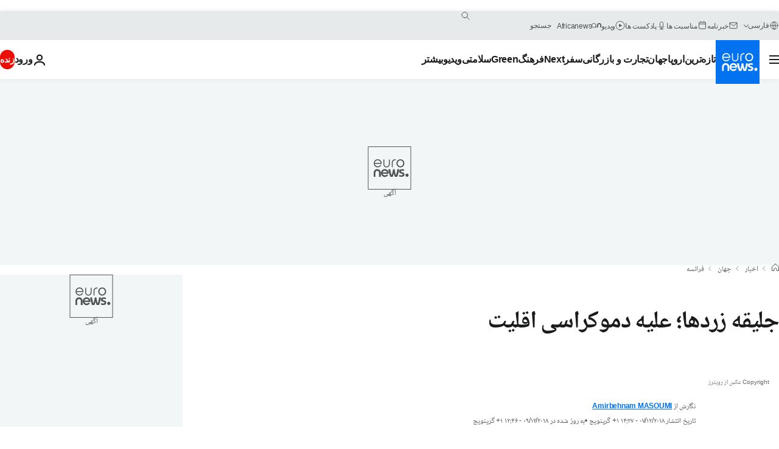

--- FILE ---
content_type: text/html; charset=UTF-8
request_url: https://parsi.euronews.com/2018/12/07/yellow-vests-movement-and-democracy-of-minority-in-france
body_size: 36207
content:

<!DOCTYPE html>
  <!--
    EVENT ID : 613422
    STORY ID : 3489566
        HOUSENUMBER : 181207_NWSU_5842548
      -->
<html lang="fa" dir="rtl">
<head>
  <meta charset="UTF-8">
              <title>جلیقه زردها؛ علیه دموکراسی اقلیت | یورونیوز</title>
<meta name="description" content="طرح ناتمام افزایش مالیات بر قیمت سوخت، تغییر قانون کار با دستور هیات دولت حذف مالیات بر دارایی و کاهش کمک‌های نقدی برای اجاره‌بهای خانه‌های اجتماعی و سخت‌تر شدن شرایط پذیرش در دانشگاه‌ها امانوئل ماکرون را در چشم بسیاری از شهروندان کم‌درآمد فرانسوی به «رئیس جمهور پولدارها» تبدیل کرد.">
<meta name="keywords" content="فرانسه,اقتصاد فرانسه,تظاهرات در فرانسه,سیاست فرانسه">
<meta name="robots" content="max-snippet:-1, max-image-preview:large">
<meta name="date.created" content="2018-12-07 14:27:43">
<meta name="date.available" content="2018-12-07 14:27:43 +01:00">
<meta name="date.updated" content="2018-12-09 12:46:09">
<meta name="date.modified" content="2018-12-09 12:46:09 +01:00">
<meta name="program.url" content="world">
<meta name="article:modified_time" content="2018-12-09 12:46:09 +01:00">
<meta name="article:published_time" content="2018-12-07 14:27:43 +01:00">
<meta name="article:tag" content="فرانسه">
<meta name="article:tag" content="اقتصاد فرانسه">
<meta name="article:tag" content="تظاهرات در فرانسه">
<meta name="article:tag" content="سیاست فرانسه">
<meta name="article:author" content="Amirbehnam MASOUMI">
<meta name="article:theme" content="news">
<meta name="article:section" content="news_news">
<meta name="article:vertical" content="news">
<meta name="news_keywords" content="فرانسه,اقتصاد فرانسه,تظاهرات در فرانسه,سیاست فرانسه">
<meta name="sponsored" content="no">
<meta name="adv:branded" content="no">
<meta name="adv:featured" content="no">
<meta name="adv:premium" content="yes">
<meta name="wire" content="no">
<link rel="canonical" href="https://parsi.euronews.com/2018/12/07/yellow-vests-movement-and-democracy-of-minority-in-france">
<link rel="alternate" hreflang="fa" href="https://parsi.euronews.com/2018/12/07/yellow-vests-movement-and-democracy-of-minority-in-france">
<link rel="alternate" hreflang="x-default" href="https://www.euronews.com">
<meta property="og:locale" content="fa-IR">
<meta property="og:url" content="http://parsi.euronews.com/2018/12/07/yellow-vests-movement-and-democracy-of-minority-in-france">
<meta property="og:site_name" content="euronews">
<meta property="og:type" content="article">
<meta property="og:title" content="جلیقه زردها؛ علیه دموکراسی اقلیت">
<meta property="og:description" content="طرح ناتمام افزایش مالیات بر قیمت سوخت، تغییر قانون کار با دستور هیات دولت حذف مالیات بر دارایی و کاهش کمک‌های نقدی برای اجاره‌بهای خانه‌های اجتماعی و سخت‌تر شدن شرایط پذیرش در دانشگاه‌ها امانوئل ماکرون را در چشم بسیاری از شهروندان کم‌درآمد فرانسوی به «رئیس جمهور پولدارها» تبدیل کرد.">
<meta property="og:image" content="https://static.euronews.com/articles/stories/03/48/95/66/1200x675_cmsv2_3b931d9e-2aec-5e21-9dd9-486d9a7a85b8-3489566.jpg">
<meta property="og:image:width" content="1200">
<meta property="og:image:height" content="675">
<meta property="og:image:type" content="image/jpeg">
<meta property="og:image:alt" content="جلیقه زردها؛ علیه دموکراسی اقلیت">
<meta property="og:locale:alternate" content="fa-IR">
<meta property="og:locale:alternate:url" content="https://parsi.euronews.com/2018/12/07/yellow-vests-movement-and-democracy-of-minority-in-france">

<meta name="twitter:site" content="@euronews">
<meta name="twitter:title" content="جلیقه زردها؛ علیه دموکراسی اقلیت">
<meta name="twitter:description" content="طرح ناتمام افزایش مالیات بر قیمت سوخت، تغییر قانون کار با دستور هیات دولت حذف مالیات بر دارایی و کاهش کمک‌های نقدی برای اجاره‌بهای خانه‌های اجتماعی و سخت‌تر شدن شرایط پذیرش در دانشگاه‌ها امانوئل ماکرون را در چشم بسیاری از شهروندان کم‌درآمد فرانسوی به «رئیس جمهور پولدارها» تبدیل کرد.">
<meta name="twitter:card" content="summary_large_image">
<meta name="twitter:image" content="https://static.euronews.com/articles/stories/03/48/95/66/1200x675_cmsv2_3b931d9e-2aec-5e21-9dd9-486d9a7a85b8-3489566.jpg">
<meta name="twitter:image:alt" content="جلیقه زردها؛ علیه دموکراسی اقلیت">

<meta property="fb:pages" content="138939616159581" />
    
            <link rel="apple-touch-icon" href="/apple-touch-icon.png">
  <link rel="apple-touch-icon" href="/apple-touch-icon-precomposed.png">
  <link rel="apple-touch-icon" sizes="57x57" href="/apple-touch-icon-57x57.png">
  <link rel="apple-touch-icon" sizes="60x60" href="/apple-touch-icon-60x60.png">
  <link rel="apple-touch-icon" sizes="72x72" href="/apple-touch-icon-72x72.png">
  <link rel="apple-touch-icon" sizes="76x76" href="/apple-touch-icon-76x76.png">
  <link rel="apple-touch-icon" sizes="114x114" href="/apple-touch-icon-114x114.png">
  <link rel="apple-touch-icon" sizes="120x120" href="/apple-touch-icon-120x120.png">
  <link rel="apple-touch-icon" sizes="120x120" href="/apple-touch-icon-120x120-precomposed.png">
  <link rel="apple-touch-icon" sizes="144x144" href="/apple-touch-icon-144x144.png">
  <link rel="apple-touch-icon" sizes="152x152" href="/apple-touch-icon-152x152.png">
  <link rel="apple-touch-icon" sizes="152x152" href="/apple-touch-icon-152x152-precomposed.png">
  <link rel="apple-touch-icon" sizes="180x180" href="/apple-touch-icon-180x180.png">
  <link rel="android-icon" sizes="192x192" href="/android-icon-192x192.png">
  <link rel="icon" sizes="16x16" href="/favicon-16x16.png">
  <link rel="icon" sizes="32x32" href="/favicon-32x32.png">
  <link rel="icon" sizes="48x48" href="/favicon.ico">
  <link rel="icon" sizes="96x96" href="/favicon-96x96.png">
  <link rel="icon" sizes="160x160" href="/favicon-160x160.png">
  <link rel="icon" sizes="192x192" href="/favicon-192x192.png">

    <link rel="manifest" href="/manifest.json">
  <meta name="theme-color" content="#ffffff">

  <link rel="home" href="/" title="homepage">


          <script type="application/ld+json">{
    "@context": "https://schema.org/",
    "@graph": [
        {
            "@type": "NewsArticle",
            "mainEntityOfPage": {
                "@type": "Webpage",
                "url": "https://parsi.euronews.com/2018/12/07/yellow-vests-movement-and-democracy-of-minority-in-france"
            },
            "headline": "\u062c\u0644\u06cc\u0642\u0647 \u0632\u0631\u062f\u0647\u0627\u061b \u0639\u0644\u06cc\u0647 \u062f\u0645\u0648\u06a9\u0631\u0627\u0633\u06cc \u0627\u0642\u0644\u06cc\u062a",
            "description": "\u0637\u0631\u062d \u0646\u0627\u062a\u0645\u0627\u0645 \u0627\u0641\u0632\u0627\u06cc\u0634 \u0645\u0627\u0644\u06cc\u0627\u062a \u0628\u0631 \u0642\u06cc\u0645\u062a \u0633\u0648\u062e\u062a\u060c \u062a\u063a\u06cc\u06cc\u0631 \u0642\u0627\u0646\u0648\u0646 \u06a9\u0627\u0631 \u0628\u0627 \u062f\u0633\u062a\u0648\u0631 \u0647\u06cc\u0627\u062a \u062f\u0648\u0644\u062a \u062d\u0630\u0641 \u0645\u0627\u0644\u06cc\u0627\u062a \u0628\u0631 \u062f\u0627\u0631\u0627\u06cc\u06cc \u0648 \u06a9\u0627\u0647\u0634 \u06a9\u0645\u06a9\u200c\u0647\u0627\u06cc \u0646\u0642\u062f\u06cc \u0628\u0631\u0627\u06cc \u0627\u062c\u0627\u0631\u0647\u200c\u0628\u0647\u0627\u06cc \u062e\u0627\u0646\u0647\u200c\u0647\u0627\u06cc \u0627\u062c\u062a\u0645\u0627\u0639\u06cc \u0648 \u0633\u062e\u062a\u200c\u062a\u0631 \u0634\u062f\u0646 \u0634\u0631\u0627\u06cc\u0637 \u067e\u0630\u06cc\u0631\u0634 \u062f\u0631 \u062f\u0627\u0646\u0634\u06af\u0627\u0647\u200c\u0647\u0627 \u0627\u0645\u0627\u0646\u0648\u0626\u0644 \u0645\u0627\u06a9\u0631\u0648\u0646 \u0631\u0627 \u062f\u0631 \u0686\u0634\u0645 \u0628\u0633\u06cc\u0627\u0631\u06cc \u0627\u0632 \u0634\u0647\u0631\u0648\u0646\u062f\u0627\u0646 \u06a9\u0645\u200c\u062f\u0631\u0622\u0645\u062f \u0641\u0631\u0627\u0646\u0633\u0648\u06cc \u0628\u0647 \u00ab\u0631\u0626\u06cc\u0633 \u062c\u0645\u0647\u0648\u0631 \u067e\u0648\u0644\u062f\u0627\u0631\u0647\u0627\u00bb \u062a\u0628\u062f\u06cc\u0644 \u06a9\u0631\u062f.",
            "articleBody": "\u062a\u0638\u0627\u0647\u0631\u0627\u062a \u0647\u0641\u062a\u0647\u200c\u0647\u0627\u06cc \u0627\u062e\u06cc\u0631 \u0641\u0631\u0627\u0646\u0633\u0647 \u062f\u0631 \u0627\u0639\u062a\u0631\u0627\u0636 \u0628\u0647 \u0633\u06cc\u0627\u0633\u062a\u200c\u0647\u0627\u06cc \u0627\u0642\u062a\u0635\u0627\u062f\u06cc \u062f\u0648\u0644\u062a \u0627\u0645\u0627\u0646\u0648\u0626\u0644 \u0645\u0627\u06a9\u0631\u0648\u0646 \u060c \u0641\u0627\u0631\u063a \u0627\u0632 \u062e\u0634\u0648\u0646\u062a \u06a9\u0645\u200c \u0633\u0627\u0628\u0642\u0647 \u067e\u0644\u06cc\u0633 \u0648 \u062a\u0638\u0627\u0647\u0631\u06a9\u0646\u0646\u062f\u06af\u0627\u0646\u060c \u067e\u0631\u0633\u0634\u200c\u0647\u0627\u06cc \u0628\u0646\u06cc\u0627\u062f\u06cc\u0646\u200c\u062a\u0631\u06cc \u0631\u0627 \u062f\u0631 \u0628\u0631\u0627\u0628\u0631 \u0633\u06cc\u0627\u0633\u062a\u0645\u062f\u0627\u0631\u0627\u0646\u060c \u0631\u0633\u0627\u0646\u0647\u200c\u0647\u0627 \u0648 \u062f\u0631 \u06a9\u0644\u060c \u0634\u0647\u0631\u0648\u0646\u062f\u0627\u0646 \u0641\u0631\u0627\u0646\u0633\u0648\u06cc \u0642\u0631\u0627\u0631 \u062f\u0627\u062f\u0647 \u0627\u0633\u062a. \u0627\u0632 \u0634\u0627\u0645\u06af\u0627\u0647 \u06cc\u06a9\u0634\u0646\u0628\u0647 \u0648 \u0633\u0627\u0639\u0627\u062a\u06cc \u067e\u0633 \u0627\u0632 \u062f\u06cc\u062f\u0627\u0631 \u0646\u0627\u062a\u0645\u0627\u0645 \u0631\u0626\u06cc\u0633 \u062c\u0645\u0647\u0648\u0631\u06cc \u0641\u0631\u0627\u0646\u0633\u0647 \u0627\u0632 \u062e\u06cc\u0627\u0628\u0627\u0646 \u0634\u0627\u0646\u0632\u0644\u06cc\u0632\u0647\u060c \u0628\u0633\u06cc\u0627\u0631\u06cc \u0627\u0632 \u0645\u0647\u0645\u0627\u0646\u0627\u0646 \u0645\u06cc\u0632\u06af\u0631\u062f\u0647\u0627\u06cc \u062a\u0644\u0648\u06cc\u0632\u06cc\u0648\u0646\u06cc \u0648 \u0627\u06cc\u0646\u062a\u0631\u0646\u062a\u06cc\u060c \u0645\u0633\u062a\u0642\u06cc\u0645\u0627 \u0628\u0647 \u0633\u0631\u0627\u063a \u0628\u062d\u0631\u0627\u0646 \u0645\u0634\u0631\u0648\u0639\u06cc\u062a \u062f\u0648\u0644\u062a \u0645\u0627\u06a9\u0631\u0648\u0646 \u0631\u0641\u062a\u0646\u062f\u061b \u0631\u0626\u06cc\u0633 \u062c\u0645\u0647\u0648\u0631\u06cc \u06a9\u0647 \u0628\u0631 \u0627\u0633\u0627\u0633 \u062e\u0648\u0634\u200c\u0628\u06cc\u0646\u0627\u0646\u0647\u200c\u062a\u0631\u06cc\u0646 \u0628\u0631\u0622\u0648\u0631\u062f\u0647\u0627\u060c \u06f2\u06f6 \u062a\u0627 \u06f2\u06f7 \u062f\u0631\u0635\u062f \u062f\u0631 \u062c\u0627\u0645\u0639\u0647 \u0645\u062d\u0628\u0648\u0628\u06cc\u062a \u062f\u0627\u0631\u062f. \u0637\u0631\u062d \u0646\u0627\u062a\u0645\u0627\u0645 \u0627\u0641\u0632\u0627\u06cc\u0634 \u0645\u0627\u0644\u06cc\u0627\u062a \u0628\u0631 \u0642\u06cc\u0645\u062a \u0633\u0648\u062e\u062a\u060c \u062a\u063a\u06cc\u06cc\u0631 \u0642\u0627\u0646\u0648\u0646 \u06a9\u0627\u0631 \u0628\u0627 \u062f\u0633\u062a\u0648\u0631 \u0647\u06cc\u0627\u062a \u062f\u0648\u0644\u062a (\u0628\u062f\u0648\u0646 \u0631\u0627\u06cc \u0645\u062c\u0644\u0633 \u0646\u0645\u0627\u06cc\u0646\u062f\u06af\u0627\u0646)\u060c \u062d\u0630\u0641 \u0645\u0627\u0644\u06cc\u0627\u062a \u0628\u0631 \u062f\u0627\u0631\u0627\u06cc\u06cc \u0648 \u06a9\u0627\u0647\u0634 \u06a9\u0645\u06a9\u200c\u0647\u0627\u06cc \u0646\u0642\u062f\u06cc \u0628\u0631\u0627\u06cc \u0627\u062c\u0627\u0631\u0647\u200c\u0628\u0647\u0627\u06cc \u062e\u0627\u0646\u0647\u200c\u0647\u0627\u06cc \u0627\u062c\u062a\u0645\u0627\u0639\u06cc \u0648 \u0633\u062e\u062a\u200c\u062a\u0631 \u0634\u062f\u0646 \u0634\u0631\u0627\u06cc\u0637 \u067e\u0630\u06cc\u0631\u0634 \u062f\u0631 \u062f\u0627\u0646\u0634\u06af\u0627\u0647\u200c\u0647\u0627 (\u06a9\u0647 \u0639\u0645\u0644\u0627 \u0627\u0645\u06a9\u0627\u0646 \u062a\u063a\u06cc\u06cc\u0631 \u0631\u06cc\u0644 \u0632\u0646\u062f\u06af\u06cc \u0631\u0627 \u0628\u0631\u0627\u06cc \u062c\u0648\u0627\u0646\u0627\u0646 \u0648 \u0646\u0648\u062c\u0648\u0627\u0646\u0627\u0646 \u0645\u0646\u0627\u0637\u0642 \u062d\u0627\u0634\u06cc\u0647\u200c\u0627\u06cc \u06a9\u0647 \u0627\u0645\u06a9\u0627\u0646\u0627\u062a \u06a9\u0645\u062a\u0631\u06cc \u0628\u0631\u0627\u06cc \u0628\u0647\u0631\u0647\u200c\u0645\u0646\u062f\u06cc \u0627\u0632 \u0622\u0645\u0648\u0632\u0634 \u0645\u062a\u0648\u0633\u0637\u0647 \u0628\u0627 \u06a9\u06cc\u0641\u06cc\u062a \u062f\u0627\u0631\u0646\u062f\u060c \u0645\u06cc\u200c\u06af\u06cc\u0631\u062f) \u0627\u0645\u0627\u0646\u0648\u0626\u0644 \u0645\u0627\u06a9\u0631\u0648\u0646 \u0631\u0627 \u062f\u0631 \u0686\u0634\u0645 \u0628\u0633\u06cc\u0627\u0631\u06cc \u0627\u0632 \u0634\u0647\u0631\u0648\u0646\u062f\u0627\u0646 \u06a9\u0645\u200c\u062f\u0631\u0622\u0645\u062f \u0641\u0631\u0627\u0646\u0633\u0648\u06cc \u0628\u0647 \u00ab\u0631\u0626\u06cc\u0633 \u062c\u0645\u0647\u0648\u0631 \u067e\u0648\u0644\u062f\u0627\u0631\u0647\u0627\u00bb \u062a\u0628\u062f\u06cc\u0644 \u06a9\u0631\u062f. \u0686\u0646\u062f \u0633\u0627\u0644\u06cc \u0627\u0633\u062a \u06a9\u0647 \u0627\u06cc\u0646 \u0628\u062e\u0634 \u0627\u0632 \u062c\u0627\u0645\u0639\u0647\u060c \u0628\u0647\u200c\u0648\u06cc\u0698\u0647 \u0645\u0632\u062f\u0628\u06af\u06cc\u0631\u0627\u0646 \u0631\u0648\u0633\u062a\u0627\u06cc\u06cc \u0648 \u0633\u0627\u06a9\u0646\u0627\u0646 \u0634\u0647\u0631\u0647\u0627\u06cc \u06a9\u0648\u0686\u06a9 \u0628\u0647 \u00ab\u0641\u0631\u0627\u0646\u0633\u0647 \u062d\u0627\u0634\u06cc\u0647\u200c\u0627\u06cc/\u0628\u0647 \u062d\u0627\u0634\u06cc\u0647 \u0631\u0627\u0646\u062f\u0647 \u0634\u062f\u0647\u00bb \u0645\u0634\u0647\u0648\u0631 \u0634\u062f\u0647 \u0627\u0646\u062f. \u0644\u062d\u0646 \u0622\u0645\u0631\u0627\u0646\u0647 \u0648 \u0627\u0632 \u0628\u0627\u0644\u0627 \u0628\u0647 \u067e\u0627\u06cc\u06cc\u0646 \u0645\u0627\u06a9\u0631\u0648\u0646 \u0648 \u0647\u0645\u0642\u0637\u0627\u0631\u0627\u0646\u0634 \u062f\u0631 \u0645\u0648\u0627\u062c\u0647\u0647 \u0628\u0627 \u0634\u0647\u0631\u0648\u0646\u062f\u0627\u0646 \u00ab\u0639\u0627\u062f\u06cc\u00bb \u062f\u0631 \u06cc\u06a9 \u0633\u0627\u0644 \u0648 \u0646\u06cc\u0645 \u06af\u0630\u0634\u062a\u0647\u060c \u0628\u0633\u06cc\u0627\u0631\u06cc \u0627\u0632 \u0641\u0631\u0627\u0646\u0633\u0648\u06cc\u200c\u0647\u0627\u06cc \u0631\u0627 \u0628\u0647 \u0634\u062f\u062a \u062f\u0644\u0686\u0631\u06a9\u06cc\u0646 \u06a9\u0631\u062f\u0647 \u0627\u0633\u062a.\u00a0 \u0645\u0637\u0627\u0644\u0628 \u06cc\u0648\u0631\u0648\u0646\u06cc\u0648\u0632 \u0631\u0627 \u062f\u0631 \u0648\u0627\u062a\u0633\u200c\u0627\u067e \u062f\u0631\u06cc\u0627\u0641\u062a \u06a9\u0646\u06cc\u062f \u0628\u0631\u06af\u0632\u06cc\u062f\u06af\u0627\u0646 \u062f\u0645\u0648\u06a9\u0631\u0627\u062a\u06cc\u06a9 \u0627\u0642\u0644\u06cc\u062a \u0627\u0639\u062a\u0631\u0627\u0636 \u062c\u0644\u06cc\u0642\u0647 \u0632\u0631\u062f\u0647\u0627 \u06cc\u06a9 \u0633\u0627\u0644 \u0648 \u0646\u06cc\u0645 \u067e\u0633 \u0627\u0632 \u0628\u0647 \u0642\u062f\u0631\u062a \u0631\u0633\u06cc\u062f\u0646 \u0627\u0645\u0627\u0646\u0648\u0626\u0644 \u0645\u0627\u06a9\u0631\u0648\u0646 \u0622\u063a\u0627\u0632 \u0634\u062f\u060c \u0633\u06cc\u0627\u0633\u062a\u0645\u062f\u0627\u0631\u06cc \u06a9\u0647 \u062f\u0631 \u062f\u0648\u0631 \u0627\u0648\u0644 \u0627\u0646\u062a\u062e\u0627\u0628\u0627\u062a \u0631\u06cc\u0627\u0633\u062a \u062c\u0645\u0647\u0648\u0631\u06cc\u0650 \u0633\u0627\u0644 \u06f2\u06f0\u06f1\u06f7 \u0628\u06cc\u0633\u062a \u0648 \u0686\u0647\u0627\u0631 \u062f\u0631\u0635\u062f \u0622\u0631\u0627 \u0631\u0627 \u06a9\u0633\u0628 \u06a9\u0631\u062f. \u0627\u0644\u0628\u062a\u0647 \u0627\u0632 \u0632\u0645\u0627\u0646 \u0622\u063a\u0627\u0632 \u062c\u0645\u0647\u0648\u0631\u06cc \u067e\u0646\u062c\u0645 \u0648 \u062a\u0628\u062f\u06cc\u0644 \u0631\u0698\u06cc\u0645 \u0633\u06cc\u0627\u0633\u06cc \u0627\u0632 \u0646\u0638\u0627\u0645 \u067e\u0627\u0631\u0644\u0645\u0627\u0646\u06cc \u0628\u0647 \u0646\u0638\u0627\u0645 \u0631\u06cc\u0627\u0633\u062a\u06cc \u062f\u0631 \u0641\u0631\u0627\u0646\u0633\u0647\u060c \u0647\u06cc\u0686 \u0646\u0627\u0645\u0632\u062f\u06cc \u0646\u062a\u0648\u0627\u0646\u0633\u062a\u0647 \u062f\u0631 \u062f\u0648\u0631 \u0646\u062e\u0633\u062a \u0627\u0646\u062a\u062e\u0627\u0628\u0627\u062a \u06f5\u06f0 \u062f\u0631\u0635\u062f \u0622\u0631\u0627 \u0631\u0627 \u06a9\u0633\u0628 \u06a9\u0646\u062f. \u0627\u0645\u0627\u0646\u0648\u0626\u0644 \u0645\u0627\u06a9\u0631\u0648\u0646 \u0628\u0627 \u0634\u0639\u0627\u0631 \u00ab\u0646\u0647 \u0686\u067e\u060c \u0646\u0647 \u0631\u0627\u0633\u062a\u00bb \u0648 \u0628\u0627 \u06cc\u06a9 \u0628\u0631\u0646\u0627\u0645\u0647 \u0645\u0634\u062e\u0635 \u0627\u0642\u062a\u0635\u0627\u062f\u06cc-\u0633\u06cc\u0627\u0633\u06cc \u062f\u0631 \u062f\u0648\u0631 \u062f\u0648\u0645 \u0627\u0646\u062a\u062e\u0627\u0628\u0627\u062a \u0648 \u062f\u0631 \u062d\u0627\u0644\u06cc\u200c\u06a9\u0647 \u062a\u0645\u0627\u0645 \u0646\u06cc\u0631\u0648\u0647\u0627\u06cc \u0631\u0627\u0633\u062a \u0648 \u0686\u067e \u0645\u06cc\u0627\u0646\u0647 (\u062d\u0632\u0628 \u0633\u0648\u0633\u06cc\u0627\u0644\u06cc\u0633\u062a) \u0628\u0631\u0627\u06cc \u062c\u0644\u0648\u06af\u06cc\u0631\u06cc \u0627\u0632 \u0628\u0647 \u0642\u062f\u0631\u062a \u0631\u0633\u06cc\u062f\u0646 \u0645\u0627\u0631\u06cc\u0646 \u0644\u0648\u067e\u0646\u060c \u0631\u0647\u0628\u0631 \u062c\u0631\u06cc\u0627\u0646 \u0631\u0627\u0633\u062a\u200c\u06af\u0631\u0627\u06cc \u0627\u0641\u0631\u0627\u0637\u06cc \u062c\u0628\u0647\u0647 \u0645\u0644\u06cc \u0627\u0632 \u0648\u06cc \u062d\u0645\u0627\u06cc\u062a \u06a9\u0631\u062f\u0647 \u0628\u0648\u062f\u0646\u062f\u060c \u067e\u06cc\u0631\u0648\u0632 \u0634\u062f. \u0628\u0627 \u0627\u06cc\u0646 \u062d\u0627\u0644 \u0648 \u0637\u0628\u0642 \u0622\u0645\u0627\u0631 \u0648\u0632\u0627\u0631\u062a \u06a9\u0634\u0648\u0631\u060c \u0628\u0627 \u062a\u0648\u062c\u0647 \u0628\u0647 \u0645\u06cc\u0632\u0627\u0646 \u0639\u062f\u0645 \u0645\u0634\u0627\u0631\u06a9\u062a \u062f\u0631 \u0627\u06cc\u0646 \u0627\u0646\u062a\u062e\u0627\u0628\u0627\u062a\u060c \u0627\u0645\u0627\u0646\u0648\u0626\u0644 \u0645\u0627\u06a9\u0631\u0648\u0646\u060c \u062f\u0631 \u062f\u0648\u0631 \u062f\u0648\u0645 \u0631\u0627\u06cc \u06f4\u06f3/\u06f6 \u062f\u0631\u0635\u062f \u0634\u0647\u0631\u0648\u0646\u062f\u0627\u0646 \u0648\u0627\u062c\u062f \u0634\u0631\u0627\u06cc\u0637 \u0631\u0627 \u06a9\u0633\u0628 \u06a9\u0631\u062f\u0647 \u0627\u0633\u062a. \u067e\u0631\u062f\u0647 \u0628\u0639\u062f\u06cc \u067e\u06cc\u0631\u0648\u0632\u06cc \u062c\u0646\u0628\u0634 \u0645\u0627\u0643\u0631\u0648\u0646 \u0628\u0647 \u0647\u0645\u06cc\u0646 \u0634\u06a9\u0644 \u062f\u0631 \u0627\u0646\u062a\u062e\u0627\u0628\u0627\u062a \u067e\u0627\u0631\u0644\u0645\u0627\u0646\u06cc \u0631\u0642\u0645 \u062e\u0648\u0631\u062f\u061b \u062f\u0631 \u062f\u0648\u0631 \u062f\u0648\u0645\u060c \u06a9\u0647 \u062a\u06a9\u0644\u06cc\u0641 \u062a\u0642\u0631\u06cc\u0628\u0627 \u062a\u0645\u0627\u0645 \u06a9\u0631\u0633\u06cc\u200c\u0647\u0627\u06cc \u0645\u062c\u0644\u0633 \u0645\u0634\u062e\u0635 \u0634\u062f\u060c \u062a\u0646\u0647\u0627 \u06f4\u06f2 \u062f\u0631\u0635\u062f \u0648\u0627\u062c\u062f\u0627\u0646 \u0634\u0631\u0627\u06cc\u0637 \u0634\u0631\u06a9\u062a \u06a9\u0631\u062f\u0646\u062f. \u0628\u0647 \u0639\u0628\u0627\u0631\u062a \u062f\u06cc\u06af\u0631 \u06a9\u0645\u062a\u0631 \u0627\u0632 \u0646\u06cc\u0645\u06cc \u0627\u0632 \u0634\u0647\u0631\u0648\u0646\u062f\u0627\u0646\u060c \u0628\u0631\u0627\u06cc \u0627\u06a9\u062b\u0631\u06cc\u062a \u062c\u0627\u0645\u0639\u0647 \u062a\u0635\u0645\u06cc\u0645 \u06af\u0631\u0641\u062a\u0646\u062f. \u062c\u0644\u06cc\u0642\u0647 \u0632\u0631\u062f\u0647\u0627\u06cc \u0641\u0631\u0627\u0646\u0633\u0647\u060c \u0641\u0627\u0631\u063a \u0627\u0632 \u0622\u0646\u06a9\u0647 \u062f\u0631 \u0622\u0646 \u06f4\u06f2 \u062a\u0627 \u06f4\u06f3 \u062f\u0631\u0635\u062f \u0628\u0648\u062f\u0646\u062f \u06cc\u0627 \u0646\u0647\u060c \u0627\u0645\u0631\u0648\u0632 \u0645\u06cc\u200c\u06af\u0648\u06cc\u0646\u062f \u0648\u06a9\u0644\u0627\u06cc \u0645\u062c\u0644\u0633 \u0648 \u0631\u0626\u06cc\u0633 \u062c\u0645\u0647\u0648\u0631\u06cc\u060c \u0645\u0646\u062a\u062e\u0628\u0627\u0646 \u0627\u0642\u0644\u06cc\u062a \u0647\u0633\u062a\u0646\u062f \u0648 \u062e\u0648\u0627\u0633\u062a\u0647\u200c\u0647\u0627\u06cc \u0622\u0646\u200c\u0647\u0627 \u0631\u0627 \u0646\u0645\u0627\u06cc\u0646\u062f\u06af\u06cc \u0646\u0645\u06cc\u200c\u06a9\u0646\u0646\u062f. \u0627\u0645\u0627 \u0628\u062d\u062b\u06cc \u06a9\u0647 \u0627\u0645\u0631\u0648\u0632\u060c \u0641\u0631\u0627\u062a\u0631 \u0627\u0632 \u0645\u0633\u0627\u0644\u0647 \u0645\u06cc\u0632\u0627\u0646 \u0645\u0634\u0627\u0631\u06a9\u062a \u062f\u0631 \u0627\u0646\u062a\u062e\u0627\u0628\u0627\u062a \u0628\u062d\u062b \u0628\u0631\u0627\u0646\u06af\u06cc\u0632 \u0634\u062f\u0647\u060c \u0645\u0633\u0627\u0644\u0647 \u0627\u0639\u0637\u0627\u06cc \u0646\u0645\u0627\u06cc\u0646\u062f\u06af\u06cc \u0627\u0632 \u0637\u0631\u06cc\u0642 \u0635\u0646\u062f\u0648\u0642\u200c\u0647\u0627\u06cc \u0631\u0627\u06cc \u0627\u0633\u062a. \u0645\u0633\u0627\u0644\u0647 \u0622\u0646\u0642\u062f\u0631 \u062f\u0631 \u0641\u0636\u0627\u06cc \u0631\u0633\u0627\u0646\u0647\u200c\u0627\u06cc \u0648 \u0633\u06cc\u0627\u0633\u06cc \u0641\u0631\u0627\u0646\u0633\u0647 \u062c\u062f\u06cc \u0627\u0633\u062a \u06a9\u0647 \u0634\u0627\u0645\u06af\u0627\u0647 \u0686\u0647\u0627\u0631\u0634\u0646\u0628\u0647 \u0648 \u062f\u0642\u0627\u06cc\u0642\u06cc \u067e\u0633 \u0627\u0632 \u0622\u0646\u06a9\u0647 \u0627\u062f\u0648\u0627\u0631\u062f \u0641\u06cc\u0644\u06cc\u067e \u0627\u0639\u0644\u0627\u0645 \u06a9\u0631\u062f \u062f\u0648\u0644\u062a \u0637\u0631\u062d \u0627\u0641\u0632\u0627\u06cc\u0634 \u0645\u0627\u0644\u06cc\u0627\u062a\u200c \u0628\u0631 \u0633\u0648\u062e\u062a\u200c\u0647\u0627\u06cc \u0641\u0633\u06cc\u0644\u06cc \u0631\u0627 \u0628\u0647 \u06a9\u0644\u06cc \u0627\u0632 \u0644\u0627\u06cc\u062d\u0647 \u0628\u0648\u062f\u062c\u0647 \u0633\u0627\u0644 \u06f2\u06f0\u06f1\u06f9 \u062d\u0630\u0641 \u06a9\u0631\u062f\u0647\u060c \u0634\u0628\u06a9\u0647 \u062a\u0644\u0648\u06cc\u0632\u06cc\u0648\u0646\u06cc \u0628\u200c\u0627\u0641\u200c\u0627\u0645 \u0645\u06cc\u0632\u0628\u0627\u0646 \u0646\u0645\u0627\u06cc\u0646\u062f\u06af\u0627\u0646 \u062f\u0648\u0644\u062a \u0648 \u062c\u0644\u06cc\u0642\u0647 \u0632\u0631\u062f\u0647\u0627 \u0628\u0648\u062f. \u0645\u062c\u0631\u06cc \u0627\u06cc\u0646 \u0645\u0646\u0627\u0638\u0631\u0647 \u067e\u0631\u0628\u06cc\u0646\u0646\u062f\u0647 \u0628\u0627 \u0627\u062a\u06a9\u0627 \u0628\u0647 \u0646\u0648\u0634\u062a\u0647\u200c\u0647\u0627 \u0648 \u0634\u0639\u0627\u0631\u0647\u0627\u06cc \u0645\u0639\u062a\u0631\u0636\u0627\u0646 \u0627\u0632 \u062c\u0644\u06cc\u0642\u0647 \u0632\u0631\u062f\u0647\u0627 \u067e\u0631\u0633\u06cc\u062f \u0622\u06cc\u0627 \u0634\u0645\u0627 \u00ab\u0645\u0641\u0647\u0648\u0645 \u062f\u0645\u0648\u06a9\u0631\u0627\u0633\u06cc \u063a\u06cc\u0631 \u0645\u0633\u062a\u0642\u06cc\u0645\u060c \u0627\u0633\u0627\u0633 \u062c\u0645\u0647\u0648\u0631\u06cc \u0641\u0631\u0627\u0646\u0633\u0647\u060c \u0631\u0627 \u0628\u0647 \u0686\u0627\u0644\u0634 \u0645\u06cc\u200c\u06a9\u0634\u06cc\u062f\u061f \u0622\u06cc\u0627 \u0628\u0627 \u0627\u06cc\u0646 \u0634\u06a9\u0644 \u0627\u0632 \u062d\u06a9\u0645\u0631\u0627\u0646\u06cc \u0645\u062e\u0627\u0644\u0641\u06cc\u062f\u061f\u00bb \u067e\u0627\u0633\u062e \u0645\u0639\u062a\u0631\u0636\u0627\u0646 \u0627\u06cc\u0646 \u0628\u0648\u062f \u06a9\u0647 \u00ab\u0628\u0627\u06cc\u062f \u0647\u0645\u0647 \u0686\u06cc\u0632 \u0631\u0627 \u0627\u0632 \u0646\u0648 \u062a\u0639\u0631\u06cc\u0641 \u0648 \u0633\u0627\u0632\u0645\u0627\u0646\u062f\u0647\u06cc \u06a9\u0631\u062f.\u00bb \u0648\u0627\u0642\u0639\u06cc\u062a \u0627\u06cc\u0646 \u0627\u0633\u062a \u06a9\u0647 \u062f\u0631 \u0633\u0627\u0644\u200c\u0647\u0627\u06cc \u0627\u062e\u06cc\u0631 \u0634\u06a9\u0644\u06cc \u0627\u0632 \u062a\u0645\u0627\u06cc\u0644 \u0628\u0647 \u0627\u0639\u0645\u0627\u0644 \u0645\u0633\u062a\u0642\u06cc\u0645 \u062d\u0627\u06a9\u0645\u06cc\u062a \u0634\u0647\u0631\u0648\u0646\u062f\u0627\u0646 \u062f\u0631 \u062c\u0627\u0645\u0639\u0647 \u0641\u0631\u0627\u0646\u0633\u0647 \u0628\u0647 \u0631\u0648\u0634\u0646\u06cc \u0628\u0647 \u0686\u0634\u0645 \u0645\u06cc\u200c\u0622\u06cc\u062f. \u0646\u0638\u0631\u06cc\u0647 \u067e\u0631\u062f\u0627\u0632\u0627\u0646 \u0627\u06cc\u0646 \u0646\u0638\u0631\u06cc\u0647 \u0645\u06cc\u200c\u06af\u0648\u06cc\u0646\u062f \u0627\u0639\u0637\u0627\u06cc \u0646\u0645\u0627\u06cc\u0646\u062f\u06af\u06cc\u060c \u0633\u0644\u0628 \u062d\u0642 \u0627\u0646\u062a\u062e\u0627\u0628 \u0628\u0631\u0627\u06cc \u0686\u0647\u0627\u0631 \u06cc\u0627 \u067e\u0646\u062c \u0633\u0627\u0644\u06cc \u0627\u0633\u062a \u06a9\u0647 \u0631\u0626\u06cc\u0633 \u062c\u0645\u0647\u0648\u0631 \u06cc\u0627 \u0646\u0645\u0627\u06cc\u0646\u062f\u0647 \u0645\u062c\u0644\u0633 \u0627\u0646\u062a\u062e\u0627\u0628 \u0645\u06cc\u200c\u0634\u0648\u0646\u062f: \u0634\u0647\u0631\u0648\u0646\u062f \u06cc\u06a9 \u0631\u0648\u0632 \u0627\u0646\u062a\u062e\u0627\u0628 \u0645\u06cc\u200c\u06a9\u0646\u062f \u0648 \u0686\u0647\u0627\u0631 \u062a\u0627 \u067e\u0646\u062c \u0633\u0627\u0644 \u062d\u0642 \u0627\u0646\u062a\u062e\u0627\u0628 \u0646\u062f\u0627\u0631\u062f. \u0639\u0644\u06cc\u0647 \u062e\u0648\u062f\u06a9\u0627\u0645\u06af\u06cc \u062c\u0645\u0647\u0648\u0631\u06cc \u067e\u0646\u062c\u0645\u00a0 \u062f\u0631 \u0633\u0627\u0644\u200c\u0647\u0627 \u0648 \u062d\u062a\u06cc \u062f\u0647\u0647\u200c\u0647\u0627\u06cc \u06af\u0630\u0634\u062a\u0647\u060c \u0628\u062d\u062b \u0644\u0632\u0648\u0645 \u062a\u063a\u06cc\u06cc\u0631 \u0642\u0627\u0646\u0648\u0646 \u0627\u0633\u0627\u0633\u06cc \u0641\u0631\u0627\u0646\u0633\u0647 \u0628\u0627\u0631\u0647\u0627 \u0645\u0637\u0631\u062d \u0634\u062f\u0647 \u0627\u0633\u062a. \u0641\u0631\u0627\u0646\u0633\u0648\u0627 \u0645\u06cc\u062a\u0631\u0627\u0646 \u06a9\u0647 \u06f1\u06f4 \u0633\u0627\u0644 \u062f\u0631 \u0645\u0642\u0627\u0645 \u0631\u06cc\u0627\u0633\u062a \u062c\u0645\u0647\u0648\u0631\u06cc \u0641\u0631\u0627\u0646\u0633\u0647 \u0628\u0631 \u0627\u06cc\u0646 \u06a9\u0634\u0648\u0631 \u062d\u06a9\u0648\u0645\u062a \u06a9\u0631\u062f\u060c \u062f\u0631 \u0633\u0627\u0644 \u06f1\u06f9\u06f6\u06f4 \u0642\u0627\u0646\u0648\u0646 \u0627\u0633\u0627\u0633\u06cc \u06a9\u0634\u0648\u0631\u0634 \u0631\u0627 \u00ab\u06a9\u0648\u062f\u062a\u0627\u06cc \u062f\u0627\u0626\u0645\u06cc\u00bb \u062a\u0648\u0635\u06cc\u0641 \u06a9\u0631\u062f\u0647 \u0628\u0648\u062f\u061b \u062c\u0627\u06cc\u06cc \u06a9\u0647 \u06cc\u06a9 \u0646\u0641\u0631 \u062a\u0645\u0627\u0645 \u0642\u062f\u0631\u062a \u0631\u0627 \u062f\u0631 \u0627\u062e\u062a\u06cc\u0627\u0631 \u062f\u0627\u0631\u062f \u0648 \u0647\u0645\u06cc\u0634\u0647 \u0645\u06cc\u200c\u062a\u0648\u0627\u0646\u062f \u0628\u0627 \u062f\u0648\u0631 \u0632\u062f\u0646 \u0634\u0647\u0631\u0648\u0646\u062f\u0627\u0646 \u0648 \u0645\u062c\u0644\u0633\u060c \u062a\u0635\u0645\u06cc\u0645\u200c\u0647\u0627\u06cc \u0645\u0648\u0631\u062f \u0646\u0638\u0631\u0634 \u0631\u0627 \u062a\u063a\u06cc\u06cc\u0631 \u062f\u0647\u062f. \u0645\u06cc\u062a\u0631\u0627\u0646 \u0627\u0644\u0628\u062a\u0647 \u0627\u0632 \u0633\u0627\u0644 \u06f1\u06f9\u06f8\u06f1 \u062a\u0627 \u06f1\u06f9\u06f9\u06f5 \u06a9\u0647 \u062f\u0631 \u0645\u0633\u0646\u062f \u0642\u062f\u0631\u062a \u0628\u0648\u062f\u060c \u0647\u06cc\u0686 \u062a\u0644\u0627\u0634\u06cc \u0628\u0631\u0627\u06cc \u062a\u063a\u06cc\u06cc\u0631 \u0642\u0627\u0646\u0648\u0646 \u0627\u0633\u0627\u0633\u06cc \u0646\u06a9\u0631\u062f. \u0644\u0632\u0648\u0645 \u06af\u0630\u0627\u0631 \u0627\u0632 \u062c\u0645\u0647\u0648\u0631\u06cc \u067e\u0646\u062c\u0645 \u0628\u0647 \u062c\u0645\u0647\u0648\u0631\u06cc \u0634\u0634\u0645 \u0627\u0632 \u0633\u0627\u0644\u200c\u0647\u0627 \u067e\u06cc\u0634 \u062f\u0631 \u0628\u0631\u0646\u0627\u0645\u0647 \u0633\u06cc\u0627\u0633\u06cc \u0628\u0631\u062e\u06cc \u0627\u062d\u0632\u0627\u0628 \u0641\u0631\u0627\u0646\u0633\u0648\u06cc \u0648\u0627\u0631\u062f \u0634\u062f\u0647 \u0627\u0633\u062a. \u0627\u062e\u06cc\u0631\u0627 \u0639\u0644\u0627\u0648\u0647 \u0628\u0631 \u00ab\u0641\u0631\u0627\u0646\u0633\u0647 \u062a\u0633\u0644\u06cc\u0645 \u0646\u0627\u067e\u0630\u06cc\u0631\u00bb\u060c \u00ab\u062d\u0632\u0628 \u06a9\u0645\u0648\u0646\u06cc\u0633\u062a\u00bb \u0648 \u00ab\u062c\u0628\u0647\u0647 \u0686\u067e\u00bb\u060c \u062c\u0646\u0628\u0634 \u00ab\u0646\u0633\u0644 \u0627\u0633\u00bb (\u06af\u0631\u0627\u06cc\u0634 \u0686\u067e \u0645\u0646\u0634\u0639\u0628 \u0627\u0632 \u062d\u0632\u0628 \u0633\u0648\u0633\u06cc\u0627\u0644\u06cc\u0633\u062a) \u0628\u0647 \u0631\u0647\u0628\u0631\u06cc \u0628\u0646\u0648\u0622 \u0627\u0645\u0648\u0646 \u0647\u0645 \u062e\u0648\u0627\u0633\u062a\u0627\u0631 \u062d\u0631\u06a9\u062a \u0628\u0647 \u0633\u0648\u06cc \u062a\u063a\u06cc\u06cc\u0631 \u0628\u0646\u06cc\u0627\u062f\u06cc\u0646 \u0642\u0627\u0646\u0648\u0646 \u0627\u0633\u0627\u0633\u06cc \u0634\u062f\u0647 \u0627\u0633\u062a. \u0633\u0631\u0646\u0648\u0634\u062a \u0634\u0648\u0631\u0634\u200c\u0647\u0627\u06cc \u062f\u0631 \u062c\u0631\u06cc\u0627\u0646 \u0641\u0631\u0627\u0646\u0633\u0647 \u0631\u0648\u0634\u0646 \u0646\u06cc\u0633\u062a \u0627\u0645\u0627\u060c \u0627\u06af\u0631 \u062c\u0646\u0628\u0634 \u062c\u0644\u06cc\u0642\u0647 \u0632\u0631\u062f\u0647\u0627 \u0648 \u0645\u062a\u062d\u062f\u0627\u0646 \u0622\u0646\u200c\u0647\u0627 \u0628\u062a\u0648\u0627\u0646\u0646\u062f \u062f\u0648\u0644\u062a \u0631\u0627 \u0628\u0647 \u0639\u0642\u0628\u200c\u0646\u0634\u06cc\u0646\u06cc \u0628\u06cc\u0634\u062a\u0631 \u0648\u0627\u062f\u0627\u0631 \u06a9\u0646\u0646\u062f\u060c \u06cc\u06a9\u06cc \u0627\u0632 \u0646\u062e\u0633\u062a\u06cc\u0646 \u0645\u0637\u0627\u0644\u0628\u0627\u062a \u0633\u06cc\u0627\u0633\u06cc \u0622\u0646\u200c\u0647\u0627 \u0627\u0632 \u062f\u0633\u062a\u06af\u0627\u0647 \u062f\u0648\u0644\u062a\u060c \u0627\u062d\u062a\u0645\u0627\u0644\u0627 \u0627\u062f\u0627\u0631\u0647 \u062f\u0645\u0648\u06a9\u0631\u0627\u062a\u06cc\u06a9\u200c\u062a\u0631 \u062c\u0627\u0645\u0639\u0647 \u0628\u0627 \u0645\u0634\u0627\u0631\u06a9\u062a \u0628\u06cc\u0634\u062a\u0631 \u0634\u0647\u0631\u0648\u0646\u062f\u0627\u0646 \u062e\u0648\u0627\u0647\u062f \u0628\u0648\u062f. \u0627\u0645\u0627\u0646\u0648\u0626\u0644 \u0645\u0627\u06a9\u0631\u0648\u0646 \u0647\u0641\u062a\u0647 \u067e\u06cc\u0634 \u06af\u0641\u062a\u0647 \u0628\u0648\u062f \u062a\u0645\u0627\u0645 \u06a9\u0634\u0648\u0631\u0647\u0627\u06cc \u0644\u06cc\u0628\u0631\u0627\u0644 \u062f\u0645\u0648\u06a9\u0631\u0627\u062a\u060c \u0628\u0627 \u0628\u062d\u0631\u0627\u0646 \u0645\u0648\u0627\u062c\u0647\u0646\u062f \u0648 \u0628\u0627\u06cc\u062f \u0622\u0645\u0627\u062f\u0647 \u0648 \u0645\u062c\u0647\u0632 \u0628\u0647 \u0627\u0633\u062a\u0642\u0628\u0627\u0644 \u0686\u0627\u0644\u0634\u200c\u0647\u0627\u06cc \u0642\u0631\u0646 \u062c\u062f\u06cc\u062f \u0628\u0631\u0648\u0646\u062f. \u0628\u06cc\u0634\u062a\u0631 \u0628\u062e\u0648\u0627\u0646\u06cc\u062f: \u062c\u0646\u0628\u0634 \u062c\u0644\u06cc\u0642\u0647\u200c\u0632\u0631\u062f\u0647\u0627\u061b \u062f\u0631\u0648\u0646 \u062e\u0627\u0646\u0647 \u0641\u0631\u0627\u0646\u0633\u0648\u06cc\u200c\u0647\u0627 \u0686\u0647 \u062e\u0628\u0631 \u0627\u0633\u062a\u061f \u0627\u0646\u062a\u0634\u0627\u0631 \u062a\u0635\u0627\u0648\u06cc\u0631 \u0628\u0627\u0632\u062f\u0627\u0634\u062a \u062f\u0627\u0646\u0634\u200c\u0622\u0645\u0648\u0632\u0627\u0646 \u0641\u0631\u0627\u0646\u0633\u0648\u06cc \u062e\u0634\u0645 \u0627\u0641\u06a9\u0627\u0631 \u0639\u0645\u0648\u0645\u06cc \u0631\u0627 \u0628\u0631\u0627\u0646\u06af\u06cc\u062e\u062a \u0641\u0631\u0627\u0646\u0633\u0647\u061b \u0641\u0631\u0627\u062e\u0648\u0627\u0646 \u0628\u0647 \u0627\u0639\u062a\u0635\u0627\u0628 \u06a9\u0627\u0645\u06cc\u0648\u0646\u062f\u0627\u0631\u0627\u0646 \u062f\u0631 \u0628\u062d\u0628\u0648\u062d\u0647 \u062c\u0646\u0628\u0634 \u062c\u0644\u06cc\u0642\u0647 \u0632\u0631\u062f\u0647\u0627 ",
            "dateCreated": "2018-12-07T13:20:10+01:00",
            "dateModified": "2018-12-09T12:46:09+01:00",
            "datePublished": "2018-12-07T14:27:43+01:00",
            "image": {
                "@type": "ImageObject",
                "url": "https://static.euronews.com/articles/stories/03/48/95/66/1440x810_cmsv2_3b931d9e-2aec-5e21-9dd9-486d9a7a85b8-3489566.jpg",
                "width": 1440,
                "height": 810,
                "caption": "\u0637\u0631\u062d \u0646\u0627\u062a\u0645\u0627\u0645 \u0627\u0641\u0632\u0627\u06cc\u0634 \u0645\u0627\u0644\u06cc\u0627\u062a \u0628\u0631 \u0642\u06cc\u0645\u062a \u0633\u0648\u062e\u062a\u060c \u062a\u063a\u06cc\u06cc\u0631 \u0642\u0627\u0646\u0648\u0646 \u06a9\u0627\u0631 \u0628\u0627 \u062f\u0633\u062a\u0648\u0631 \u0647\u06cc\u0627\u062a \u062f\u0648\u0644\u062a \u062d\u0630\u0641 \u0645\u0627\u0644\u06cc\u0627\u062a \u0628\u0631 \u062f\u0627\u0631\u0627\u06cc\u06cc \u0648 \u06a9\u0627\u0647\u0634 \u06a9\u0645\u06a9\u200c\u0647\u0627\u06cc \u0646\u0642\u062f\u06cc \u0628\u0631\u0627\u06cc \u0627\u062c\u0627\u0631\u0647\u200c\u0628\u0647\u0627\u06cc \u062e\u0627\u0646\u0647\u200c\u0647\u0627\u06cc \u0627\u062c\u062a\u0645\u0627\u0639\u06cc \u0648 \u0633\u062e\u062a\u200c\u062a\u0631 \u0634\u062f\u0646 \u0634\u0631\u0627\u06cc\u0637 \u067e\u0630\u06cc\u0631\u0634 \u062f\u0631 \u062f\u0627\u0646\u0634\u06af\u0627\u0647\u200c\u0647\u0627 \u0627\u0645\u0627\u0646\u0648\u0626\u0644 \u0645\u0627\u06a9\u0631\u0648\u0646 \u0631\u0627 \u062f\u0631 \u0686\u0634\u0645 \u0628\u0633\u06cc\u0627\u0631\u06cc \u0627\u0632 \u0634\u0647\u0631\u0648\u0646\u062f\u0627\u0646 \u06a9\u0645\u200c\u062f\u0631\u0622\u0645\u062f \u0641\u0631\u0627\u0646\u0633\u0648\u06cc \u0628\u0647 \u00ab\u0631\u0626\u06cc\u0633 \u062c\u0645\u0647\u0648\u0631 \u067e\u0648\u0644\u062f\u0627\u0631\u0647\u0627\u00bb \u062a\u0628\u062f\u06cc\u0644 \u06a9\u0631\u062f.",
                "thumbnail": "https://static.euronews.com/articles/stories/03/48/95/66/432x243_cmsv2_3b931d9e-2aec-5e21-9dd9-486d9a7a85b8-3489566.jpg",
                "publisher": {
                    "@type": "Organization",
                    "name": "euronews",
                    "url": "https://static.euronews.com/website/images/euronews-logo-main-blue-403x60.png"
                }
            },
            "author": [
                {
                    "@type": "Person",
                    "familyName": "MASOUMI",
                    "givenName": "Amirbehnam",
                    "name": "Amirbehnam MASOUMI",
                    "url": "https://parsi.euronews.com/profiles/750",
                    "worksFor": {
                        "@type": "Organization",
                        "name": "Euronews",
                        "url": "https://parsi.euronews.com/",
                        "logo": {
                            "@type": "ImageObject",
                            "url": "https://static.euronews.com/website/images/euronews-logo-main-blue-403x60.png",
                            "width": 403,
                            "height": 60
                        },
                        "sameAs": [
                            "https://www.facebook.com/pe.euronews",
                            "https://twitter.com/euronews_pe",
                            "https://flipboard.com/@euronewsfa",
                            "https://instagram.com/euronews_persian",
                            "https://www.linkedin.com/company/euronews",
                            "https://t.me/euronewspe"
                        ]
                    },
                    "sameAs": "https://www.x.com/@AmirbehnamM",
                    "memberOf": {
                        "@type": "Organization",
                        "name": "Equipe de langue perse"
                    }
                }
            ],
            "publisher": {
                "@type": "Organization",
                "name": "Euronews",
                "legalName": "Euronews",
                "url": "https://parsi.euronews.com/",
                "logo": {
                    "@type": "ImageObject",
                    "url": "https://static.euronews.com/website/images/euronews-logo-main-blue-403x60.png",
                    "width": 403,
                    "height": 60
                },
                "sameAs": [
                    "https://www.facebook.com/pe.euronews",
                    "https://twitter.com/euronews_pe",
                    "https://flipboard.com/@euronewsfa",
                    "https://instagram.com/euronews_persian",
                    "https://www.linkedin.com/company/euronews",
                    "https://t.me/euronewspe"
                ]
            },
            "articleSection": [
                "\u062c\u0647\u0627\u0646"
            ]
        },
        {
            "@type": "WebSite",
            "name": "Euronews.com",
            "url": "https://parsi.euronews.com/",
            "potentialAction": {
                "@type": "SearchAction",
                "target": "https://parsi.euronews.com/search?query={search_term_string}",
                "query-input": "required name=search_term_string"
            },
            "sameAs": [
                "https://www.facebook.com/pe.euronews",
                "https://twitter.com/euronews_pe",
                "https://flipboard.com/@euronewsfa",
                "https://instagram.com/euronews_persian",
                "https://www.linkedin.com/company/euronews",
                "https://t.me/euronewspe"
            ]
        }
    ]
}</script>
      

        <link rel="alternate" type="application/rss+xml" href="https://parsi.euronews.com/rss?level=program&amp;name=world"/>
    <link rel="alternate" type="application/rss+xml" href="https://parsi.euronews.com/rss?level=vertical&amp;name=news"/>

    <meta name="application-name" content="euronews.com">

            <meta name="viewport" content="width=device-width, minimum-scale=1, initial-scale=1">

  
              <meta name="dfp-data" content="{&quot;rootId&quot;:&quot;6458&quot;,&quot;adUnit&quot;:&quot;&quot;,&quot;keyValues&quot;:[],&quot;level1&quot;:&quot;euronews_new&quot;,&quot;lazyLoadingOffset&quot;:300,&quot;hasSwipe&quot;:false,&quot;disabledAdSlots&quot;:[]}">

            <meta name="adobe-analytics-data" content="{&quot;site&quot;:{&quot;platform&quot;:&quot;&quot;,&quot;language&quot;:&quot;fa&quot;,&quot;primarylanguage&quot;:&quot;&quot;,&quot;secondarylanguage&quot;:&quot;&quot;,&quot;environment&quot;:&quot;prod&quot;,&quot;brand&quot;:&quot;euronews&quot;,&quot;servicetype&quot;:&quot;web&quot;,&quot;version&quot;:&quot;15.4.0&quot;},&quot;page&quot;:{&quot;pagename&quot;:&quot;euronews.news.news.world.613422.yellow-vests-movement-and-democracy-of-minority-in-france&quot;,&quot;pagehasad&quot;:&quot;&quot;,&quot;pagenumads&quot;:&quot;&quot;,&quot;sitesection&quot;:&quot;&quot;,&quot;sitesubsection1&quot;:&quot;&quot;,&quot;sitesubsection2&quot;:&quot;&quot;,&quot;pagetype&quot;:&quot;article&quot;,&quot;pageurl&quot;:&quot;parsi.euronews.com\/2018\/12\/07\/yellow-vests-movement-and-democracy-of-minority-in-france&quot;,&quot;pagedownloadtime&quot;:&quot;&quot;,&quot;vertical&quot;:&quot;news&quot;,&quot;theme&quot;:&quot;news&quot;,&quot;program&quot;:&quot;world&quot;,&quot;contenttype&quot;:&quot;txt&quot;,&quot;menustatus&quot;:&quot;&quot;,&quot;pagereload&quot;:&quot;&quot;,&quot;pagedisplaybreakpoint&quot;:&quot;&quot;,&quot;displaybreakingnewsbar&quot;:&quot;none&quot;,&quot;swipe&quot;:&quot;none&quot;,&quot;urlpath&quot;:&quot;parsi.euronews.com\/2018\/12\/07\/yellow-vests-movement-and-democracy-of-minority-in-france&quot;},&quot;search&quot;:{&quot;keyword&quot;:&quot;&quot;,&quot;searchresult&quot;:&quot;&quot;},&quot;uv&quot;:{&quot;uvid&quot;:&quot;&quot;,&quot;logged&quot;:&quot;&quot;,&quot;isbot&quot;:&quot;&quot;},&quot;article&quot;:{&quot;eventid&quot;:&quot;613422&quot;,&quot;storyid&quot;:&quot;3489566&quot;,&quot;updatedate&quot;:&quot;09\/12\/2018&quot;,&quot;title&quot;:&quot;جلیقه زردها؛ علیه دموکراسی اقلیت&quot;,&quot;format&quot;:&quot;standard&quot;,&quot;nbdayssincepublication&quot;:2599,&quot;articlepromotedtobcs&quot;:&quot;&quot;,&quot;articlepromotedtohp&quot;:&quot;&quot;,&quot;technicaltags&quot;:&quot;video-auto-play&quot;,&quot;contenttaxonomy&quot;:&quot;none&quot;,&quot;gallerynumber&quot;:&quot;none&quot;,&quot;hasvuukle&quot;:true,&quot;program&quot;:&quot;اخبار جهان&quot;,&quot;tags&quot;:&quot;فرانسه,اقتصاد فرانسه,تظاهرات در فرانسه,سیاست فرانسه&quot;},&quot;login&quot;:{&quot;subscriptiontype&quot;:&quot;other&quot;,&quot;dailynl&quot;:&quot;none&quot;},&quot;video&quot;:{&quot;videoid&quot;:&quot;none&quot;,&quot;youtubevideoid&quot;:&quot;none&quot;,&quot;dailymotionvideoid&quot;:&quot;none&quot;,&quot;housenumbervidid&quot;:&quot;none&quot;,&quot;name&quot;:&quot;none&quot;,&quot;publicationdate&quot;:&quot;none&quot;,&quot;type&quot;:&quot;none&quot;,&quot;duration&quot;:&quot;none&quot;,&quot;isinplaylist&quot;:&quot;none&quot;,&quot;playlistname&quot;:&quot;none&quot;,&quot;haspreview&quot;:&quot;none&quot;,&quot;viewmode&quot;:&quot;none&quot;,&quot;playername&quot;:&quot;none&quot;,&quot;playlistnumitems&quot;:&quot;none&quot;,&quot;playlistposition&quot;:&quot;none&quot;,&quot;soundstatus&quot;:&quot;none&quot;},&quot;component&quot;:{&quot;name&quot;:&quot;&quot;,&quot;type&quot;:&quot;&quot;,&quot;action&quot;:&quot;&quot;,&quot;pagename&quot;:&quot;&quot;,&quot;actiondetail&quot;:&quot;&quot;},&quot;newsletter&quot;:{&quot;name&quot;:&quot;&quot;,&quot;location&quot;:&quot;&quot;},&quot;cm&quot;:{&quot;ssf&quot;:&quot;1&quot;},&quot;thirdPartiesDisabled&quot;:[],&quot;sendDate&quot;:null}">
  

  <meta id="metaEventId" name="eventId" content="613422">
  <meta id="metaStoryId" name="storyId" content="3489566">
  <meta id="metaDfptValue" name="dfptValue" content="">
  <meta id="metaHouseNumber" name="houseNumber" content="181207_NWSU_5842548">
  <meta
  name="app-contexts" content="[&quot;main&quot;,&quot;article&quot;]">

    
    <meta name="default-img" content="https://images.euronews.com/articles/stories/03/48/95/66/480x270_cmsv2_3b931d9e-2aec-5e21-9dd9-486d9a7a85b8-3489566.jpg">

          <link rel="preload" as="style" href="/build/e09c9fcfcc074bccb6b0-reduce-cls.css">
    <link rel="preload" as="style" href="/build/60f2680ec86092ed27b8-common.css">
    <link rel="preload" as="style" href="/build/2704ee1d94cf0ae161ea-trumps.css">
    <link rel="preload" as="style" href="/build/1e29222cf9b97f50ec61-header.css">
              <link rel="preload" as="script" href="https://securepubads.g.doubleclick.net/tag/js/gpt.js" />
      
                  <link rel="preload" as="image" imagesrcset="https://static.euronews.com/website/statics/vector/fallback.svg" imagesizes="(max-width: 1023px) 100vw, 67vw">
    
  
  <link rel="preload" as="style" href="/build/eb5119b45dbf273d50a5-article-viewport.css">

            <style>
    #accessibility-bar,#c-burger-button-checkbox,#c-language-switcher-list-open,.c-breaking-news,.c-language-switcher__list,.c-search-form__loader, .o-site-hr__second-level__dropdown,.o-site-hr__second-level__dropdown-mask,.o-site-hr__sidebar,.o-site-hr__sidebar-mask{display:none}
    .c-bar-now .c-tags-list,.c-bar-now__container,.c-navigation-bar,.c-navigation-bar__wrappable-list,.c-search-form.c-search-engine,.o-site-hr__first-level__container,.o-site-hr__second-level__container,.o-site-hr__second-level__links,.o-site-hr__second-level__burger-logo,.c-burger-button{display:flex}

    @supports (content-visibility: hidden) {
      .o-site-hr__second-level__dropdown,.o-site-hr__sidebar {
        display: flex;
        content-visibility: hidden;
      }
    }
  </style>

    <link rel="stylesheet" href="/build/e09c9fcfcc074bccb6b0-reduce-cls.css">
    <link rel="stylesheet" href="/build/60f2680ec86092ed27b8-common.css">
    <link rel="stylesheet" href="/build/2704ee1d94cf0ae161ea-trumps.css">
    <link rel="stylesheet" href="/build/1e29222cf9b97f50ec61-header.css">
    <link rel="stylesheet" href="/build/509b54a72fb69fe05136-didomi.css">

  
  <link rel="stylesheet" href="/build/0791760b27eeb6a629e6-swiper_bundle.css">

        <link rel="stylesheet" href="/build/7efb5a34a46b1f4c3ad5-article_newsy.css">
          <link rel="stylesheet" href="/build/eb5119b45dbf273d50a5-article-viewport.css">
          <link rel="stylesheet" href="/build/b578a895a0dfe8726f81-article_base.css">
  
        <style>@font-face{font-family: "Arial size-adjust";font-style: normal;font-weight: 400;font-display: swap;src: local("Arial");size-adjust: 102.5%;}body{font-family: 'Arial size-adjust', Arial, sans-serif;}</style>

    <link rel="stylesheet" href="/build/b5b37f62425d5ec7ace6-fonts_secondary.css">
          
          
      
  
                <link rel="preconnect" href="https://static.euronews.com">
      <link rel="preconnect" href="https://api.privacy-center.org">
      <link rel="preconnect" href="https://sdk.privacy-center.org">
      <link rel="preconnect" href="https://www.googletagservices.com">
      <link rel="preconnect" href="https://pagead2.googlesyndication.com">
              <link rel="dns-prefetch" href="//scripts.opti-digital.com">
                  <link rel="dns-prefetch" href="https://connect.facebook.net">
                  <link rel="dns-prefetch" href="https://ping.chartbeat.net">
        <link rel="dns-prefetch" href="https://static.chartbeat.com">
        

              <link rel="dns-prefetch" href="https://odb.outbrain.com">
      <link rel="dns-prefetch" href="https://log.outbrainimg.com">
      <link rel="dns-prefetch" href="https://mcdp-chidc2.outbrain.com">
      <link rel="dns-prefetch" href="https://sync.outbrain.com">
      <link rel="dns-prefetch" href="https://libs.outbrain.com">
      <link rel="dns-prefetch" href="https://tcheck.outbrainimg.com">
      <link rel="dns-prefetch" href="https://widgets.outbrain.com">
      
    <script>
  window.euronewsEnvs = JSON.parse('{"PUBLIC_GIGYA_API_KEY":"4_G3z5aGNUymdcrkV9z9qOAg","PUBLIC_INSIDER_PARTNER_NAME":"euronewsfr","PUBLIC_INSIDER_PARTNER_ID":"10008155","PUBLIC_APP_ENV":"prod","PUBLIC_URLS_BASE":"euronews.com"}');
</script>


  <script> performance.mark('enw-first-script'); </script>
              <script id="euronews-initial-server-data">
                              window.getInitialServerData = () => ({"context":{"website":"euronews","pageType":"article","servicetype":"web","features":["socialManager","euronewsUUIDManager","userNavigationActivity","didomi","googleGpt","advertisingOptiDigital","wallpaper","DVTargetingSignalsManager","insider","scrollRestore","adobe","swiper","caption","connatix","outbrain"],"featureFlipping":{"fast":{"adobe":{"languages":{"en":true,"fr":true,"de":true,"it":true,"es":true,"pt":true,"tr":true,"pl":true,"ru":true,"ar":true,"fa":true,"el":true,"hu":true},"thirdpart":true,"description":"Analytics tracking"},"adobeAudienceManager":{"languages":{"en":true,"fr":true,"de":true,"it":true,"es":true,"pt":true,"tr":true,"pl":true,"ru":true,"ar":true,"fa":true,"el":true,"hu":true},"thirdpart":true,"description":"_"},"adsAutorefresh":{"languages":{"en":false,"ar":false,"de":false,"el":false,"es":false,"fa":false,"fr":false,"hu":false,"it":false,"pt":false,"ru":false,"tr":false,"pl":false},"thirdpart":false,"description":"Permet un autorefresh auto des pubs toutes les X secondes"},"adsLazyloading":{"languages":{"en":true,"fr":true,"de":true,"it":true,"es":true,"pt":true,"tr":true,"pl":true,"ru":true,"ar":true,"fa":true,"el":true,"hu":true},"thirdpart":false,"description":"Permet d\u2019afficher les pubs au fur \u00e0 mesure du scroll d\u2019un utilisateur sur nos pages, ce qui permet d\u2019acc\u00e9l\u00e9rer le chargement du haut de page"},"advertising":{"languages":{"en":false,"fr":false,"de":false,"it":false,"es":false,"pt":false,"tr":false,"pl":false,"ru":false,"ar":false,"fa":false,"el":false,"hu":false},"thirdpart":false,"description":"to enable new advertising core (while double run, we use old advertising when this key is off)"},"advertisingOptiDigital":{"languages":{"en":true,"fr":true,"de":true,"it":true,"es":true,"pt":true,"tr":true,"pl":true,"ru":true,"ar":true,"fa":true,"el":true,"hu":true},"thirdpart":true,"description":"New Advertising management with OptiDigital"},"advertisingSingleRequestMode":{"languages":{"en":false,"ar":false,"de":false,"el":false,"es":false,"fa":false,"fr":false,"hu":false,"it":false,"pt":false,"ru":false,"tr":false,"pl":false},"thirdpart":false,"description":"WARNING: WHEN TURNED ON IT MAKES AD REQUEST COUNT EXPLODE AND LEADS TO TERRIBLE IMPRESSION\/REQUEST RATIO\nenable singleRequest mode for new advertising implementation (will do multirequest if disabled)"},"analytics":{"languages":{"en":true,"fr":true,"de":true,"it":true,"es":true,"pt":true,"tr":true,"pl":true,"ru":true,"ar":true,"fa":true,"el":true,"hu":true},"thirdpart":false,"description":"_"},"autorefresh":{"languages":{"en":true,"fr":true,"de":true,"it":true,"es":true,"pt":true,"tr":true,"pl":true,"ru":true,"ar":true,"fa":true,"el":true,"hu":true},"thirdpart":false,"description":"_"},"bcovery":{"languages":{"en":false,"ar":false,"de":false,"el":false,"es":false,"fa":false,"fr":false,"hu":false,"it":false,"pt":false,"ru":false,"tr":false,"pl":false},"thirdpart":true,"description":"_"},"bombora":{"languages":{"en":true,"fr":true,"de":true,"it":true,"es":true,"pt":true,"tr":true,"pl":true,"ru":true,"ar":true,"fa":false,"el":true,"hu":true},"thirdpart":true,"description":"_"},"bomboraStandardTag":{"languages":{"en":true,"fr":true,"de":true,"it":true,"es":true,"pt":true,"tr":true,"pl":true,"ru":true,"ar":true,"fa":false,"el":true,"hu":true},"thirdpart":true,"description":"_"},"breakingNewsBanner":{"languages":{"en":true,"fr":true,"de":true,"it":true,"es":true,"pt":true,"tr":true,"pl":true,"ru":true,"ar":true,"fa":true,"el":true,"hu":true},"thirdpart":false,"description":"_"},"caption":{"languages":{"en":true,"fr":true,"de":true,"it":true,"es":true,"pt":true,"tr":true,"pl":true,"ru":true,"ar":true,"fa":true,"el":true,"hu":true},"thirdpart":false,"description":"_"},"chartbeat":{"languages":{"en":true,"fr":true,"de":true,"it":true,"es":true,"pt":true,"tr":true,"pl":true,"ru":true,"ar":true,"fa":true,"el":true,"hu":true},"thirdpart":true,"description":"chartbeat.js is the Javascript code for the standard web tracking"},"chartbeat_mab":{"languages":{"en":true,"fr":true,"de":true,"it":true,"es":true,"pt":true,"tr":true,"pl":true,"ru":true,"ar":true,"fa":true,"el":true,"hu":true},"thirdpart":true,"description":"chartbeat_mab.js is the library for Chartbeat's headline testing functionality"},"connatix":{"languages":{"en":true,"fr":true,"de":true,"it":true,"es":true,"pt":true,"tr":true,"pl":true,"ru":true,"ar":true,"fa":true,"el":true,"hu":true},"thirdpart":true,"description":"_"},"connatixSticky":{"languages":{"en":false,"fr":false,"de":false,"it":false,"es":false,"pt":false,"tr":false,"pl":false,"ru":false,"ar":false,"fa":false,"el":false,"hu":false},"thirdpart":false,"description":"_"},"consentTemplates":{"languages":{"en":false,"fr":false,"de":false,"it":false,"es":false,"pt":false,"tr":false,"pl":false,"ru":false,"ar":false,"fa":false,"el":false,"hu":false},"thirdpart":false,"description":"consent notices (Didomi, ...)"},"dailymotion":{"languages":{"en":true,"fr":true,"de":true,"it":true,"es":true,"pt":true,"tr":true,"pl":true,"ru":true,"ar":true,"fa":false,"el":true,"hu":true},"thirdpart":false,"description":"_"},"datalayerManager":{"languages":{"en":false,"ar":false,"de":false,"el":false,"es":false,"fa":false,"fr":false,"hu":false,"it":false,"pt":false,"ru":false,"tr":false,"pl":false},"thirdpart":false,"description":"_"},"didomi":{"languages":{"en":true,"fr":true,"de":true,"it":true,"es":true,"pt":true,"tr":true,"pl":true,"ru":true,"ar":true,"fa":true,"el":true,"hu":true},"thirdpart":true,"description":null},"doubleVerify":{"languages":{"en":true,"fr":true,"de":true,"it":true,"es":true,"pt":true,"tr":true,"pl":true,"ru":true,"ar":true,"fa":true,"el":true,"hu":true},"thirdpart":true,"description":"_"},"durationMedia":{"languages":{"en":true,"fr":true,"de":true,"it":true,"es":true,"pt":true,"tr":true,"pl":true,"ru":true,"ar":true,"fa":true,"el":true,"hu":true},"thirdpart":true,"description":"_"},"DVTargetingSignalsManager":{"languages":{"en":true,"fr":true,"de":true,"it":true,"es":true,"pt":true,"tr":true,"pl":true,"ru":true,"ar":true,"fa":true,"el":true,"hu":true},"thirdpart":false,"description":"This feature aims to manage DV Targeting Signals.\r\nFor example: retrieving Targeting Signals, updating the advertising Datalayer, and storing DV Contextual Signals to the database."},"euronewsUUIDManager":{"languages":{"en":true,"fr":true,"de":true,"it":true,"es":true,"pt":true,"tr":true,"pl":true,"ru":true,"ar":true,"fa":true,"el":true,"hu":true},"thirdpart":false,"description":"This feature ensures each client has a persistent UUID by retrieving it from IndexedDB or cookies, or generating and storing one if it doesn\u2019t exist. The UUID is used by other features and services for consistent client identification."},"facebook":{"languages":{"en":true,"fr":true,"de":true,"it":true,"es":true,"pt":true,"tr":true,"pl":true,"ru":true,"ar":true,"fa":true,"el":true,"hu":true},"thirdpart":true,"description":null},"football":{"languages":{"en":true,"fr":true,"de":true,"it":true,"es":true,"pt":true,"tr":true,"pl":false,"ru":true,"ar":true,"fa":true,"el":true,"hu":true},"thirdpart":false,"description":"This FF is made to manage FootballLeagueDataHandler service"},"footballLeagueResults":{"languages":{"en":true,"ar":true,"de":true,"el":true,"es":true,"fa":true,"fr":true,"hu":true,"it":true,"pt":true,"ru":true,"tr":true,"pl":false},"thirdpart":false,"description":"This is for the service that manage the display\/management of the widget of football league results that we can find on the home page and other footblall pages"},"gallery":{"languages":{"en":true,"fr":true,"de":true,"it":true,"es":true,"pt":true,"tr":true,"pl":true,"ru":true,"ar":true,"fa":true,"el":true,"hu":true},"thirdpart":false,"description":"Widget Gallery"},"geoBlocking":{"languages":{"en":true,"ar":true,"de":true,"el":true,"es":true,"fa":true,"fr":true,"hu":true,"it":true,"pt":true,"ru":true,"tr":true,"pl":true},"thirdpart":false,"description":"_"},"geoedge":{"languages":{"en":true,"fr":true,"de":true,"it":true,"es":true,"pt":true,"tr":true,"pl":true,"ru":true,"ar":true,"fa":true,"el":true,"hu":true},"thirdpart":true,"description":"_"},"gigya":{"languages":{"en":true,"fr":true,"de":true,"it":true,"es":true,"pt":true,"tr":true,"pl":true,"ru":true,"ar":true,"fa":true,"el":true,"hu":true},"thirdpart":false,"description":"Login Euronews via SAP\/GIGYA"},"global_footer":{"languages":{"en":true,"fr":true,"de":true,"it":true,"es":true,"pt":true,"tr":true,"pl":true,"ru":true,"ar":true,"fa":true,"el":true,"hu":true},"thirdpart":true,"description":null},"googleGpt":{"languages":{"en":true,"fr":true,"de":true,"it":true,"es":true,"pt":true,"tr":true,"pl":true,"ru":true,"ar":true,"fa":true,"el":true,"hu":true},"thirdpart":true,"description":"GPT is mandatory for all the advertisement stack"},"google_analytics":{"languages":{"en":false,"ar":false,"de":false,"el":false,"es":false,"fa":false,"fr":false,"hu":false,"it":false,"pt":false,"ru":false,"tr":false,"pl":false},"thirdpart":true,"description":"_"},"google_gtm":{"languages":{"en":true,"fr":true,"de":true,"it":true,"es":true,"pt":true,"tr":true,"pl":true,"ru":true,"ar":true,"fa":true,"el":true,"hu":true},"thirdpart":true,"description":null},"grafanaFaro":{"languages":{"en":false,"fr":false,"de":false,"it":false,"es":false,"pt":false,"tr":false,"pl":false,"ru":false,"ar":false,"fa":false,"el":false,"hu":false},"thirdpart":false,"description":"_"},"gtag":{"languages":{"en":true,"fr":true,"de":true,"it":true,"es":true,"pt":true,"tr":true,"pl":true,"ru":true,"ar":true,"fa":true,"el":true,"hu":true},"thirdpart":true,"description":"_"},"header_redesign":{"languages":{"en":true,"fr":true,"de":true,"it":true,"es":true,"pt":true,"tr":true,"pl":true,"ru":true,"ar":true,"fa":true,"el":true,"hu":true},"thirdpart":false,"description":"FF qui active l'affichage du Header Redesign"},"home_new_design":{"languages":{"en":false,"fr":false,"de":false,"it":false,"es":false,"pt":false,"tr":false,"pl":false,"ru":false,"ar":false,"fa":false,"el":false,"hu":false},"thirdpart":false,"description":"Home New Design 2025"},"https":{"languages":{"en":true,"fr":true,"de":true,"it":true,"es":true,"pt":true,"tr":true,"pl":true,"ru":true,"ar":true,"fa":true,"el":true,"hu":true},"thirdpart":false,"description":null},"iaDisclaimerReporting":{"languages":{"en":true,"fr":true,"de":true,"it":true,"es":true,"pt":true,"tr":true,"pl":true,"ru":true,"ar":true,"fa":true,"el":true,"hu":true},"thirdpart":false,"description":"Display the IA Disclaimer"},"insider":{"languages":{"en":true,"fr":true,"de":true,"it":true,"es":true,"pt":true,"tr":true,"pl":true,"ru":true,"ar":true,"fa":true,"el":true,"hu":true},"thirdpart":true,"description":"_"},"jobbio":{"languages":{"en":false,"fr":false,"de":false,"it":false,"es":false,"pt":false,"tr":false,"pl":false,"ru":false,"ar":false,"fa":false,"el":false,"hu":false},"thirdpart":true,"description":"_"},"justIn":{"languages":{"en":true,"fr":true,"de":true,"it":true,"es":true,"pt":true,"tr":true,"pl":true,"ru":true,"ar":true,"fa":true,"el":true,"hu":true},"thirdpart":false,"description":"_"},"justInTimeline":{"languages":{"en":true,"fr":true,"de":true,"it":true,"es":true,"pt":true,"tr":true,"pl":true,"ru":true,"ar":true,"fa":true,"el":true,"hu":true},"thirdpart":false,"description":"Justin template new design 2025"},"lazyblock":{"languages":{"en":false,"ar":false,"de":false,"el":false,"es":false,"fa":false,"fr":false,"hu":true,"it":false,"pt":false,"ru":false,"tr":true,"pl":false},"thirdpart":false},"lazyload":{"languages":{"en":true,"fr":true,"de":true,"it":true,"es":true,"pt":true,"tr":true,"pl":true,"ru":true,"ar":true,"fa":true,"el":true,"hu":true},"thirdpart":false,"description":"_"},"leaderboardUnderHeader":{"languages":{"en":true,"ar":true,"de":false,"el":false,"es":false,"fa":true,"fr":false,"hu":false,"it":false,"pt":false,"ru":false,"tr":false,"pl":false},"thirdpart":false,"description":"main leaderboard under header instead of above on article page"},"linkObfuscator":{"languages":{"en":true,"fr":true,"de":true,"it":true,"es":true,"pt":true,"tr":true,"pl":true,"ru":true,"ar":true,"fa":true,"el":true,"hu":true},"thirdpart":false,"description":"This feature aims to obfuscate all links for which the obfuscation is implemented in the Twig template."},"liveramp":{"languages":{"en":true,"fr":true,"de":true,"it":true,"es":true,"pt":true,"tr":true,"pl":true,"ru":true,"ar":true,"fa":true,"el":true,"hu":true},"thirdpart":true,"description":"https:\/\/liveramp.com\/"},"login":{"languages":{"en":true,"fr":true,"de":true,"it":true,"es":true,"pt":true,"tr":true,"pl":true,"ru":true,"ar":true,"fa":true,"el":true,"hu":true},"thirdpart":false,"description":"Allow login for Gigya"},"loginWall":{"languages":{"en":false,"fr":true,"de":false,"it":false,"es":true,"pt":false,"tr":false,"pl":false,"ru":false,"ar":false,"fa":false,"el":false,"hu":false},"thirdpart":false,"description":"_"},"longerCacheStrategy":{"languages":{"en":true,"fr":true,"de":true,"it":true,"es":true,"pt":true,"tr":true,"pl":true,"ru":true,"ar":true,"fa":true,"el":true,"hu":true},"thirdpart":false,"description":"Enable longer cache on various pages (see EW-5784)"},"nativo":{"languages":{"en":true,"fr":true,"de":true,"it":true,"es":true,"pt":true,"tr":true,"pl":true,"ru":true,"ar":true,"fa":true,"el":true,"hu":true},"thirdpart":false,"description":"_"},"new_liveblogging":{"languages":{"en":true,"fr":true,"de":true,"it":true,"es":true,"pt":true,"tr":true,"pl":true,"ru":true,"ar":true,"fa":true,"el":true,"hu":true},"thirdpart":false,"description":"Activate new Arena liveblogging feature (with TypeScript service)"},"nonli":{"languages":{"en":true,"fr":true,"de":true,"it":true,"es":true,"pt":true,"tr":true,"pl":true,"ru":true,"ar":true,"fa":true,"el":true,"hu":true},"thirdpart":true,"description":"This TP replace echobox to publish automatically our articles on social networks"},"outbrain":{"languages":{"en":true,"fr":true,"de":true,"it":true,"es":true,"pt":true,"tr":true,"pl":true,"ru":true,"ar":true,"fa":true,"el":true,"hu":true},"thirdpart":true,"description":"_"},"outbrain_lazyloading":{"languages":{"en":true,"fr":true,"de":true,"it":true,"es":true,"pt":true,"tr":true,"pl":true,"ru":true,"ar":true,"fa":true,"el":true,"hu":true},"thirdpart":true,"description":"_"},"ownpage":{"languages":{"en":true,"ar":true,"de":true,"el":true,"es":true,"fa":true,"fr":true,"hu":true,"it":true,"pt":true,"ru":true,"tr":true,"pl":false},"thirdpart":true,"description":"newsletter"},"pfp-ima":{"languages":{"en":false,"ar":false,"de":false,"el":false,"es":false,"fa":false,"fr":false,"hu":false,"it":false,"pt":false,"ru":false,"tr":false,"pl":false},"thirdpart":false,"description":"_"},"pfpLive":{"languages":{"en":true,"fr":true,"de":true,"it":true,"es":true,"pt":true,"tr":true,"pl":true,"ru":true,"ar":true,"fa":false,"el":true,"hu":true},"thirdpart":false,"description":"_"},"pfpVOD":{"languages":{"en":true,"fr":true,"de":true,"it":true,"es":true,"pt":true,"tr":true,"pl":true,"ru":true,"ar":true,"fa":false,"el":true,"hu":true},"thirdpart":false,"description":"_"},"player_lazyload_click":{"languages":{"en":true,"fr":true,"de":true,"it":true,"es":true,"pt":true,"tr":true,"pl":true,"ru":true,"ar":true,"fa":true,"el":true,"hu":true},"thirdpart":false,"description":null},"scribblelive":{"languages":{"en":true,"ar":true,"de":true,"el":true,"es":true,"fa":true,"fr":true,"hu":true,"it":true,"pt":true,"ru":true,"tr":true,"pl":false},"thirdpart":true},"scrollRestore":{"languages":{"en":true,"fr":true,"de":true,"it":true,"es":true,"pt":true,"tr":true,"pl":true,"ru":true,"ar":true,"fa":true,"el":true,"hu":true},"thirdpart":false,"description":"This feature sets the browser's scrollRestoration property to 'manual', ensuring the scroll position resets to the top of the page upon refresh"},"search":{"languages":{"en":true,"fr":true,"de":true,"it":true,"es":true,"pt":true,"tr":true,"pl":true,"ru":true,"ar":true,"fa":true,"el":true,"hu":true},"thirdpart":false,"description":"_"},"sentry":{"languages":{"en":true,"fr":true,"de":true,"it":true,"es":true,"pt":true,"tr":true,"pl":true,"ru":true,"ar":true,"fa":true,"el":true,"hu":true},"thirdpart":true,"description":"APM - Technical TP"},"socialManager":{"languages":{"en":true,"fr":true,"de":true,"it":true,"es":true,"pt":true,"tr":true,"pl":true,"ru":true,"ar":true,"fa":true,"el":true,"hu":true},"thirdpart":false,"description":"Social manager TS service for social network popup management"},"StickyFloor":{"languages":{"en":true,"fr":true,"de":true,"it":true,"es":true,"pt":true,"tr":true,"pl":true,"ru":true,"ar":true,"fa":true,"el":true,"hu":true},"thirdpart":false,"description":null},"streamAMP":{"languages":{"en":false,"ar":false,"de":false,"el":false,"es":false,"fa":false,"fr":false,"hu":false,"it":false,"pt":false,"ru":false,"tr":false,"pl":false},"thirdpart":true},"style_css_site_header":{"languages":{"en":false,"ar":false,"de":false,"el":false,"es":false,"fa":false,"fr":false,"hu":false,"it":false,"pt":false,"ru":false,"tr":false,"pl":false},"thirdpart":false,"description":"Ex\u00e9cuter le CSS du Site Header dans directement dans <style> dans <head>, et en premier, ind\u00e9pendamment des autres fichiers CSS."},"survey_popup":{"languages":{"en":false,"fr":false,"de":false,"it":false,"es":false,"pt":false,"tr":false,"pl":false,"ru":false,"ar":false,"fa":false,"el":false,"hu":false},"thirdpart":false,"description":null},"swiper":{"languages":{"en":true,"fr":true,"de":true,"it":true,"es":true,"pt":true,"tr":true,"pl":true,"ru":true,"ar":true,"fa":true,"el":true,"hu":true},"thirdpart":false,"description":"_"},"swipe_article":{"languages":{"en":true,"fr":true,"de":true,"it":true,"es":true,"pt":true,"tr":true,"pl":true,"ru":true,"ar":true,"fa":true,"el":true,"hu":true},"thirdpart":false,"description":"_"},"teads":{"languages":{"en":true,"fr":true,"de":true,"it":true,"es":true,"pt":true,"tr":true,"pl":true,"ru":true,"ar":true,"fa":true,"el":true,"hu":true},"thirdpart":true,"description":"Renomm\u00e9e depuis \"teadsCookielessTag\" pour le nouveau script advertising."},"teadsCookielessTag":{"languages":{"en":true,"fr":true,"de":true,"it":true,"es":true,"pt":true,"tr":true,"pl":true,"ru":true,"ar":true,"fa":true,"el":true,"hu":true},"thirdpart":true,"description":"Ancienne cl\u00e9, utilis\u00e9e avec l'ancien script advertising, remplac\u00e9e par \"teads\"."},"telemetry-php":{"languages":{"en":false,"fr":false,"de":false,"it":false,"es":false,"pt":false,"tr":false,"pl":false,"ru":false,"ar":false,"fa":false,"el":false,"hu":false},"thirdpart":false,"description":"D\u00e9sactive l'Open Telemetry -> Grafana\r\nSur le site cot\u00e9 FRONT\/PHP"},"telemetry-ts":{"languages":{"en":false,"fr":false,"de":false,"it":false,"es":false,"pt":false,"tr":false,"pl":false,"ru":false,"ar":false,"fa":false,"el":false,"hu":false},"thirdpart":false,"description":"Grafana openTelemetry for Front TS"},"textToSpeech":{"languages":{"en":true,"fr":true,"de":true,"it":true,"es":true,"pt":true,"tr":true,"pl":true,"ru":true,"ar":true,"fa":true,"el":true,"hu":true},"thirdpart":true,"description":"Solution de synthese vocale convertissant le texte en audio."},"tmpTestNewImageServer":{"languages":{"en":true,"fr":true,"de":true,"it":true,"es":true,"pt":true,"tr":true,"pl":true,"ru":true,"ar":true,"fa":true,"el":true,"hu":true},"thirdpart":false,"description":"this must be temporary! rewrite static.euronews.com article image to images.euronews.com"},"twitter":{"languages":{"en":true,"fr":true,"de":true,"it":true,"es":true,"pt":true,"tr":true,"pl":true,"ru":true,"ar":true,"fa":true,"el":true,"hu":true},"thirdpart":true,"description":"_"},"userNavigationActivity":{"languages":{"en":true,"fr":true,"de":true,"it":true,"es":true,"pt":true,"tr":true,"pl":true,"ru":true,"ar":true,"fa":true,"el":true,"hu":true},"thirdpart":false,"description":"Service that stores user last visited page and last language"},"video":{"languages":{"en":true,"fr":true,"de":true,"it":true,"es":true,"pt":true,"tr":true,"pl":true,"ru":true,"ar":true,"fa":true,"el":true,"hu":true},"thirdpart":false,"description":"Video Player for article pages"},"vuukle":{"languages":{"en":true,"fr":true,"de":true,"it":true,"es":true,"pt":true,"tr":true,"pl":false,"ru":true,"ar":true,"fa":true,"el":true,"hu":true},"thirdpart":true,"description":"_"},"wallpaper":{"languages":{"en":true,"fr":true,"de":true,"it":true,"es":true,"pt":true,"tr":true,"pl":true,"ru":true,"ar":true,"fa":true,"el":true,"hu":true},"thirdpart":false,"description":"_"},"weatherCarousel":{"languages":{"en":true,"fr":true,"de":true,"it":true,"es":true,"pt":true,"tr":true,"pl":true,"ru":true,"ar":true,"fa":true,"el":true,"hu":true},"thirdpart":false,"description":"Service for the carousel on the weather town page"},"weatherSearch":{"languages":{"en":true,"fr":true,"de":true,"it":true,"es":true,"pt":true,"tr":true,"pl":true,"ru":true,"ar":true,"fa":true,"el":true,"hu":true},"thirdpart":false,"description":"_"},"widgets":{"languages":{"en":true,"fr":true,"de":true,"it":true,"es":true,"pt":true,"tr":true,"pl":true,"ru":true,"ar":true,"fa":true,"el":true,"hu":true},"thirdpart":false,"description":"This is for Typescript widget service"},"yieldbird":{"languages":{"en":true,"fr":true,"de":true,"it":true,"es":true,"pt":true,"tr":true,"pl":true,"ru":true,"ar":true,"fa":true,"el":true,"hu":true},"thirdpart":true,"description":"_"},"automatad":{"languages":{"en":true,"ar":true,"de":true,"el":true,"es":true,"fa":true,"fr":true,"hu":true,"it":true,"pt":true,"ru":true,"tr":true,"pl":true},"thirdpart":true,"description":"_"},"DurationMedia":{"languages":{"en":true,"fr":true,"de":true,"it":true,"es":true,"pt":true,"tr":true,"pl":true,"ru":true,"ar":true,"fa":true,"el":true,"hu":true},"thirdpart":true,"description":"_"},"linkedinNext":{"languages":{"en":true,"ar":false,"de":false,"el":false,"es":false,"fa":false,"fr":false,"hu":false,"it":false,"pt":false,"ru":false,"tr":false,"pl":false},"thirdpart":true},"mailmunch":{"languages":{"en":true,"ar":true,"de":true,"el":true,"es":true,"fa":true,"fr":true,"hu":true,"it":true,"pt":true,"ru":true,"tr":true,"pl":false},"thirdpart":true},"popup_message_all_website":{"languages":{"en":false,"ar":false,"de":false,"el":false,"es":false,"fa":false,"fr":false,"hu":false,"it":false,"pt":false,"ru":false,"tr":false,"pl":false},"thirdpart":false},"popup_message_live":{"languages":{"en":false,"ar":false,"de":false,"el":false,"es":false,"fa":false,"fr":false,"hu":false,"it":false,"pt":false,"ru":false,"tr":false,"pl":false},"thirdpart":false},"video_autoplay":{"languages":{"en":true,"fr":true,"de":true,"it":true,"es":true,"pt":true,"tr":true,"pl":true,"ru":true,"ar":true,"fa":true,"el":true,"hu":true},"thirdpart":false,"description":null}},"slow":{"adobe":{"languages":{"en":true,"fr":true,"de":true,"it":true,"es":true,"pt":true,"tr":true,"pl":true,"ru":true,"ar":true,"fa":true,"el":true,"hu":true},"thirdpart":true,"description":"Analytics tracking"},"adobeAudienceManager":{"languages":{"en":true,"fr":true,"de":true,"it":true,"es":true,"pt":true,"tr":true,"pl":true,"ru":true,"ar":true,"fa":true,"el":true,"hu":true},"thirdpart":true,"description":"_"},"adsAutorefresh":{"languages":{"en":false,"ar":false,"de":false,"el":false,"es":false,"fa":false,"fr":false,"hu":false,"it":false,"pt":false,"ru":false,"tr":false,"pl":false},"thirdpart":false,"description":"Permet un autorefresh auto des pubs toutes les X secondes"},"adsLazyloading":{"languages":{"en":true,"fr":true,"de":true,"it":true,"es":true,"pt":true,"tr":true,"pl":true,"ru":true,"ar":true,"fa":true,"el":true,"hu":true},"thirdpart":false,"description":"Permet d\u2019afficher les pubs au fur \u00e0 mesure du scroll d\u2019un utilisateur sur nos pages, ce qui permet d\u2019acc\u00e9l\u00e9rer le chargement du haut de page"},"advertising":{"languages":{"en":false,"fr":false,"de":false,"it":false,"es":false,"pt":false,"tr":false,"pl":false,"ru":false,"ar":false,"fa":false,"el":false,"hu":false},"thirdpart":false,"description":"to enable new advertising core (while double run, we use old advertising when this key is off)"},"advertisingOptiDigital":{"languages":{"en":true,"fr":true,"de":true,"it":true,"es":true,"pt":true,"tr":true,"pl":true,"ru":true,"ar":true,"fa":true,"el":true,"hu":true},"thirdpart":true,"description":"New Advertising management with OptiDigital"},"advertisingSingleRequestMode":{"languages":{"en":false,"ar":false,"de":false,"el":false,"es":false,"fa":false,"fr":false,"hu":false,"it":false,"pt":false,"ru":false,"tr":false,"pl":false},"thirdpart":false,"description":"WARNING: WHEN TURNED ON IT MAKES AD REQUEST COUNT EXPLODE AND LEADS TO TERRIBLE IMPRESSION\/REQUEST RATIO\nenable singleRequest mode for new advertising implementation (will do multirequest if disabled)"},"analytics":{"languages":{"en":true,"fr":true,"de":true,"it":true,"es":true,"pt":true,"tr":true,"pl":true,"ru":true,"ar":true,"fa":true,"el":true,"hu":true},"thirdpart":false,"description":"_"},"autorefresh":{"languages":{"en":true,"fr":true,"de":true,"it":true,"es":true,"pt":true,"tr":true,"pl":true,"ru":true,"ar":true,"fa":true,"el":true,"hu":true},"thirdpart":false,"description":"_"},"bcovery":{"languages":{"en":false,"ar":false,"de":false,"el":false,"es":false,"fa":false,"fr":false,"hu":false,"it":false,"pt":false,"ru":false,"tr":false,"pl":false},"thirdpart":true,"description":"_"},"bombora":{"languages":{"en":true,"fr":true,"de":true,"it":true,"es":true,"pt":true,"tr":true,"pl":true,"ru":true,"ar":true,"fa":false,"el":true,"hu":true},"thirdpart":true,"description":"_"},"bomboraStandardTag":{"languages":{"en":true,"fr":true,"de":true,"it":true,"es":true,"pt":true,"tr":true,"pl":true,"ru":true,"ar":true,"fa":false,"el":true,"hu":true},"thirdpart":true,"description":"_"},"breakingNewsBanner":{"languages":{"en":true,"fr":true,"de":true,"it":true,"es":true,"pt":true,"tr":true,"pl":true,"ru":true,"ar":true,"fa":true,"el":true,"hu":true},"thirdpart":false,"description":"_"},"caption":{"languages":{"en":true,"fr":true,"de":true,"it":true,"es":true,"pt":true,"tr":true,"pl":true,"ru":true,"ar":true,"fa":true,"el":true,"hu":true},"thirdpart":false,"description":"_"},"chartbeat":{"languages":{"en":true,"fr":true,"de":true,"it":true,"es":true,"pt":true,"tr":true,"pl":true,"ru":true,"ar":true,"fa":true,"el":true,"hu":true},"thirdpart":true,"description":"chartbeat.js is the Javascript code for the standard web tracking"},"chartbeat_mab":{"languages":{"en":true,"fr":true,"de":true,"it":true,"es":true,"pt":true,"tr":true,"pl":true,"ru":true,"ar":true,"fa":true,"el":true,"hu":true},"thirdpart":true,"description":"chartbeat_mab.js is the library for Chartbeat's headline testing functionality"},"connatix":{"languages":{"en":true,"fr":true,"de":true,"it":true,"es":true,"pt":true,"tr":true,"pl":true,"ru":true,"ar":true,"fa":true,"el":true,"hu":true},"thirdpart":true,"description":"_"},"connatixSticky":{"languages":{"en":false,"fr":false,"de":false,"it":false,"es":false,"pt":false,"tr":false,"pl":false,"ru":false,"ar":false,"fa":false,"el":false,"hu":false},"thirdpart":false,"description":"_"},"consentTemplates":{"languages":{"en":false,"fr":false,"de":false,"it":false,"es":false,"pt":false,"tr":false,"pl":false,"ru":false,"ar":false,"fa":false,"el":false,"hu":false},"thirdpart":false,"description":"consent notices (Didomi, ...)"},"dailymotion":{"languages":{"en":true,"fr":true,"de":true,"it":true,"es":true,"pt":true,"tr":true,"pl":true,"ru":true,"ar":true,"fa":false,"el":true,"hu":true},"thirdpart":false,"description":"_"},"datalayerManager":{"languages":{"en":false,"ar":false,"de":false,"el":false,"es":false,"fa":false,"fr":false,"hu":false,"it":false,"pt":false,"ru":false,"tr":false,"pl":false},"thirdpart":false,"description":"_"},"didomi":{"languages":{"en":true,"fr":true,"de":true,"it":true,"es":true,"pt":true,"tr":true,"pl":true,"ru":true,"ar":true,"fa":true,"el":true,"hu":true},"thirdpart":true,"description":null},"doubleVerify":{"languages":{"en":true,"fr":true,"de":true,"it":true,"es":true,"pt":true,"tr":true,"pl":true,"ru":true,"ar":true,"fa":true,"el":true,"hu":true},"thirdpart":true,"description":"_"},"durationMedia":{"languages":{"en":true,"fr":true,"de":true,"it":true,"es":true,"pt":true,"tr":true,"pl":true,"ru":true,"ar":true,"fa":true,"el":true,"hu":true},"thirdpart":true,"description":"_"},"DVTargetingSignalsManager":{"languages":{"en":true,"fr":true,"de":true,"it":true,"es":true,"pt":true,"tr":true,"pl":true,"ru":true,"ar":true,"fa":true,"el":true,"hu":true},"thirdpart":false,"description":"This feature aims to manage DV Targeting Signals.\r\nFor example: retrieving Targeting Signals, updating the advertising Datalayer, and storing DV Contextual Signals to the database."},"euronewsUUIDManager":{"languages":{"en":true,"fr":true,"de":true,"it":true,"es":true,"pt":true,"tr":true,"pl":true,"ru":true,"ar":true,"fa":true,"el":true,"hu":true},"thirdpart":false,"description":"This feature ensures each client has a persistent UUID by retrieving it from IndexedDB or cookies, or generating and storing one if it doesn\u2019t exist. The UUID is used by other features and services for consistent client identification."},"facebook":{"languages":{"en":true,"fr":true,"de":true,"it":true,"es":true,"pt":true,"tr":true,"pl":true,"ru":true,"ar":true,"fa":true,"el":true,"hu":true},"thirdpart":true,"description":null},"football":{"languages":{"en":true,"fr":true,"de":true,"it":true,"es":true,"pt":true,"tr":true,"pl":false,"ru":true,"ar":true,"fa":true,"el":true,"hu":true},"thirdpart":false,"description":"This FF is made to manage FootballLeagueDataHandler service"},"footballLeagueResults":{"languages":{"en":true,"ar":true,"de":true,"el":true,"es":true,"fa":true,"fr":true,"hu":true,"it":true,"pt":true,"ru":true,"tr":true,"pl":false},"thirdpart":false,"description":"This is for the service that manage the display\/management of the widget of football league results that we can find on the home page and other footblall pages"},"gallery":{"languages":{"en":true,"fr":true,"de":true,"it":true,"es":true,"pt":true,"tr":true,"pl":true,"ru":true,"ar":true,"fa":true,"el":true,"hu":true},"thirdpart":false,"description":"Widget Gallery"},"geoBlocking":{"languages":{"en":true,"ar":true,"de":true,"el":true,"es":true,"fa":true,"fr":true,"hu":true,"it":true,"pt":true,"ru":true,"tr":true,"pl":true},"thirdpart":false,"description":"_"},"geoedge":{"languages":{"en":true,"fr":true,"de":true,"it":true,"es":true,"pt":true,"tr":true,"pl":true,"ru":true,"ar":true,"fa":true,"el":true,"hu":true},"thirdpart":true,"description":"_"},"gigya":{"languages":{"en":true,"fr":true,"de":true,"it":true,"es":true,"pt":true,"tr":true,"pl":true,"ru":true,"ar":true,"fa":true,"el":true,"hu":true},"thirdpart":false,"description":"Login Euronews via SAP\/GIGYA"},"global_footer":{"languages":{"en":true,"fr":true,"de":true,"it":true,"es":true,"pt":true,"tr":true,"pl":true,"ru":true,"ar":true,"fa":true,"el":true,"hu":true},"thirdpart":true,"description":null},"googleGpt":{"languages":{"en":true,"fr":true,"de":true,"it":true,"es":true,"pt":true,"tr":true,"pl":true,"ru":true,"ar":true,"fa":true,"el":true,"hu":true},"thirdpart":true,"description":"GPT is mandatory for all the advertisement stack"},"google_analytics":{"languages":{"en":false,"ar":false,"de":false,"el":false,"es":false,"fa":false,"fr":false,"hu":false,"it":false,"pt":false,"ru":false,"tr":false,"pl":false},"thirdpart":true,"description":"_"},"google_gtm":{"languages":{"en":true,"fr":true,"de":true,"it":true,"es":true,"pt":true,"tr":true,"pl":true,"ru":true,"ar":true,"fa":true,"el":true,"hu":true},"thirdpart":true,"description":null},"grafanaFaro":{"languages":{"en":false,"fr":false,"de":false,"it":false,"es":false,"pt":false,"tr":false,"pl":false,"ru":false,"ar":false,"fa":false,"el":false,"hu":false},"thirdpart":false,"description":"_"},"gtag":{"languages":{"en":true,"fr":true,"de":true,"it":true,"es":true,"pt":true,"tr":true,"pl":true,"ru":true,"ar":true,"fa":true,"el":true,"hu":true},"thirdpart":true,"description":"_"},"header_redesign":{"languages":{"en":true,"fr":true,"de":true,"it":true,"es":true,"pt":true,"tr":true,"pl":true,"ru":true,"ar":true,"fa":true,"el":true,"hu":true},"thirdpart":false,"description":"FF qui active l'affichage du Header Redesign"},"home_new_design":{"languages":{"en":false,"fr":false,"de":false,"it":false,"es":false,"pt":false,"tr":false,"pl":false,"ru":false,"ar":false,"fa":false,"el":false,"hu":false},"thirdpart":false,"description":"Home New Design 2025"},"https":{"languages":{"en":true,"fr":true,"de":true,"it":true,"es":true,"pt":true,"tr":true,"pl":true,"ru":true,"ar":true,"fa":true,"el":true,"hu":true},"thirdpart":false,"description":null},"iaDisclaimerReporting":{"languages":{"en":true,"fr":true,"de":true,"it":true,"es":true,"pt":true,"tr":true,"pl":true,"ru":true,"ar":true,"fa":true,"el":true,"hu":true},"thirdpart":false,"description":"Display the IA Disclaimer"},"insider":{"languages":{"en":true,"fr":true,"de":true,"it":true,"es":true,"pt":true,"tr":true,"pl":true,"ru":true,"ar":true,"fa":true,"el":true,"hu":true},"thirdpart":true,"description":"_"},"jobbio":{"languages":{"en":false,"fr":false,"de":false,"it":false,"es":false,"pt":false,"tr":false,"pl":false,"ru":false,"ar":false,"fa":false,"el":false,"hu":false},"thirdpart":true,"description":"_"},"justIn":{"languages":{"en":true,"fr":true,"de":true,"it":true,"es":true,"pt":true,"tr":true,"pl":true,"ru":true,"ar":true,"fa":true,"el":true,"hu":true},"thirdpart":false,"description":"_"},"justInTimeline":{"languages":{"en":true,"fr":true,"de":true,"it":true,"es":true,"pt":true,"tr":true,"pl":true,"ru":true,"ar":true,"fa":true,"el":true,"hu":true},"thirdpart":false,"description":"Justin template new design 2025"},"lazyblock":{"languages":{"en":false,"ar":false,"de":false,"el":false,"es":false,"fa":false,"fr":false,"hu":true,"it":false,"pt":false,"ru":false,"tr":true,"pl":false},"thirdpart":false},"lazyload":{"languages":{"en":true,"fr":true,"de":true,"it":true,"es":true,"pt":true,"tr":true,"pl":true,"ru":true,"ar":true,"fa":true,"el":true,"hu":true},"thirdpart":false,"description":"_"},"leaderboardUnderHeader":{"languages":{"en":true,"ar":true,"de":false,"el":false,"es":false,"fa":true,"fr":false,"hu":false,"it":false,"pt":false,"ru":false,"tr":false,"pl":false},"thirdpart":false,"description":"main leaderboard under header instead of above on article page"},"linkObfuscator":{"languages":{"en":true,"fr":true,"de":true,"it":true,"es":true,"pt":true,"tr":true,"pl":true,"ru":true,"ar":true,"fa":true,"el":true,"hu":true},"thirdpart":false,"description":"This feature aims to obfuscate all links for which the obfuscation is implemented in the Twig template."},"liveramp":{"languages":{"en":true,"fr":true,"de":true,"it":true,"es":true,"pt":true,"tr":true,"pl":true,"ru":true,"ar":true,"fa":true,"el":true,"hu":true},"thirdpart":true,"description":"https:\/\/liveramp.com\/"},"login":{"languages":{"en":true,"fr":true,"de":true,"it":true,"es":true,"pt":true,"tr":true,"pl":true,"ru":true,"ar":true,"fa":true,"el":true,"hu":true},"thirdpart":false,"description":"Allow login for Gigya"},"loginWall":{"languages":{"en":false,"fr":true,"de":false,"it":false,"es":true,"pt":false,"tr":false,"pl":false,"ru":false,"ar":false,"fa":false,"el":false,"hu":false},"thirdpart":false,"description":"_"},"longerCacheStrategy":{"languages":{"en":true,"fr":true,"de":true,"it":true,"es":true,"pt":true,"tr":true,"pl":true,"ru":true,"ar":true,"fa":true,"el":true,"hu":true},"thirdpart":false,"description":"Enable longer cache on various pages (see EW-5784)"},"nativo":{"languages":{"en":true,"fr":true,"de":true,"it":true,"es":true,"pt":true,"tr":true,"pl":true,"ru":true,"ar":true,"fa":true,"el":true,"hu":true},"thirdpart":false,"description":"_"},"new_liveblogging":{"languages":{"en":true,"fr":true,"de":true,"it":true,"es":true,"pt":true,"tr":true,"pl":true,"ru":true,"ar":true,"fa":true,"el":true,"hu":true},"thirdpart":false,"description":"Activate new Arena liveblogging feature (with TypeScript service)"},"nonli":{"languages":{"en":true,"fr":true,"de":true,"it":true,"es":true,"pt":true,"tr":true,"pl":true,"ru":true,"ar":true,"fa":true,"el":true,"hu":true},"thirdpart":true,"description":"This TP replace echobox to publish automatically our articles on social networks"},"outbrain":{"languages":{"en":true,"fr":true,"de":true,"it":true,"es":true,"pt":true,"tr":true,"pl":true,"ru":true,"ar":true,"fa":true,"el":true,"hu":true},"thirdpart":true,"description":"_"},"outbrain_lazyloading":{"languages":{"en":true,"fr":true,"de":true,"it":true,"es":true,"pt":true,"tr":true,"pl":true,"ru":true,"ar":true,"fa":true,"el":true,"hu":true},"thirdpart":true,"description":"_"},"ownpage":{"languages":{"en":true,"ar":true,"de":true,"el":true,"es":true,"fa":true,"fr":true,"hu":true,"it":true,"pt":true,"ru":true,"tr":true,"pl":false},"thirdpart":true,"description":"newsletter"},"pfp-ima":{"languages":{"en":false,"ar":false,"de":false,"el":false,"es":false,"fa":false,"fr":false,"hu":false,"it":false,"pt":false,"ru":false,"tr":false,"pl":false},"thirdpart":false,"description":"_"},"pfpLive":{"languages":{"en":true,"fr":true,"de":true,"it":true,"es":true,"pt":true,"tr":true,"pl":true,"ru":true,"ar":true,"fa":false,"el":true,"hu":true},"thirdpart":false,"description":"_"},"pfpVOD":{"languages":{"en":true,"fr":true,"de":true,"it":true,"es":true,"pt":true,"tr":true,"pl":true,"ru":true,"ar":true,"fa":false,"el":true,"hu":true},"thirdpart":false,"description":"_"},"player_lazyload_click":{"languages":{"en":true,"fr":true,"de":true,"it":true,"es":true,"pt":true,"tr":true,"pl":true,"ru":true,"ar":true,"fa":true,"el":true,"hu":true},"thirdpart":false,"description":null},"scribblelive":{"languages":{"en":true,"ar":true,"de":true,"el":true,"es":true,"fa":true,"fr":true,"hu":true,"it":true,"pt":true,"ru":true,"tr":true,"pl":false},"thirdpart":true},"scrollRestore":{"languages":{"en":true,"fr":true,"de":true,"it":true,"es":true,"pt":true,"tr":true,"pl":true,"ru":true,"ar":true,"fa":true,"el":true,"hu":true},"thirdpart":false,"description":"This feature sets the browser's scrollRestoration property to 'manual', ensuring the scroll position resets to the top of the page upon refresh"},"search":{"languages":{"en":true,"fr":true,"de":true,"it":true,"es":true,"pt":true,"tr":true,"pl":true,"ru":true,"ar":true,"fa":true,"el":true,"hu":true},"thirdpart":false,"description":"_"},"sentry":{"languages":{"en":true,"fr":true,"de":true,"it":true,"es":true,"pt":true,"tr":true,"pl":true,"ru":true,"ar":true,"fa":true,"el":true,"hu":true},"thirdpart":true,"description":"APM - Technical TP"},"socialManager":{"languages":{"en":true,"fr":true,"de":true,"it":true,"es":true,"pt":true,"tr":true,"pl":true,"ru":true,"ar":true,"fa":true,"el":true,"hu":true},"thirdpart":false,"description":"Social manager TS service for social network popup management"},"StickyFloor":{"languages":{"en":true,"fr":true,"de":true,"it":true,"es":true,"pt":true,"tr":true,"pl":true,"ru":true,"ar":true,"fa":true,"el":true,"hu":true},"thirdpart":false,"description":null},"streamAMP":{"languages":{"en":false,"ar":false,"de":false,"el":false,"es":false,"fa":false,"fr":false,"hu":false,"it":false,"pt":false,"ru":false,"tr":false,"pl":false},"thirdpart":true},"style_css_site_header":{"languages":{"en":false,"ar":false,"de":false,"el":false,"es":false,"fa":false,"fr":false,"hu":false,"it":false,"pt":false,"ru":false,"tr":false,"pl":false},"thirdpart":false,"description":"Ex\u00e9cuter le CSS du Site Header dans directement dans <style> dans <head>, et en premier, ind\u00e9pendamment des autres fichiers CSS."},"survey_popup":{"languages":{"en":false,"fr":false,"de":false,"it":false,"es":false,"pt":false,"tr":false,"pl":false,"ru":false,"ar":false,"fa":false,"el":false,"hu":false},"thirdpart":false,"description":null},"swiper":{"languages":{"en":true,"fr":true,"de":true,"it":true,"es":true,"pt":true,"tr":true,"pl":true,"ru":true,"ar":true,"fa":true,"el":true,"hu":true},"thirdpart":false,"description":"_"},"swipe_article":{"languages":{"en":true,"fr":true,"de":true,"it":true,"es":true,"pt":true,"tr":true,"pl":true,"ru":true,"ar":true,"fa":true,"el":true,"hu":true},"thirdpart":false,"description":"_"},"teads":{"languages":{"en":true,"fr":true,"de":true,"it":true,"es":true,"pt":true,"tr":true,"pl":true,"ru":true,"ar":true,"fa":true,"el":true,"hu":true},"thirdpart":true,"description":"Renomm\u00e9e depuis \"teadsCookielessTag\" pour le nouveau script advertising."},"teadsCookielessTag":{"languages":{"en":true,"fr":true,"de":true,"it":true,"es":true,"pt":true,"tr":true,"pl":true,"ru":true,"ar":true,"fa":true,"el":true,"hu":true},"thirdpart":true,"description":"Ancienne cl\u00e9, utilis\u00e9e avec l'ancien script advertising, remplac\u00e9e par \"teads\"."},"telemetry-php":{"languages":{"en":false,"fr":false,"de":false,"it":false,"es":false,"pt":false,"tr":false,"pl":false,"ru":false,"ar":false,"fa":false,"el":false,"hu":false},"thirdpart":false,"description":"D\u00e9sactive l'Open Telemetry -> Grafana\r\nSur le site cot\u00e9 FRONT\/PHP"},"telemetry-ts":{"languages":{"en":false,"fr":false,"de":false,"it":false,"es":false,"pt":false,"tr":false,"pl":false,"ru":false,"ar":false,"fa":false,"el":false,"hu":false},"thirdpart":false,"description":"Grafana openTelemetry for Front TS"},"textToSpeech":{"languages":{"en":true,"fr":true,"de":true,"it":true,"es":true,"pt":true,"tr":true,"pl":true,"ru":true,"ar":true,"fa":true,"el":true,"hu":true},"thirdpart":true,"description":"Solution de synthese vocale convertissant le texte en audio."},"tmpTestNewImageServer":{"languages":{"en":true,"fr":true,"de":true,"it":true,"es":true,"pt":true,"tr":true,"pl":true,"ru":true,"ar":true,"fa":true,"el":true,"hu":true},"thirdpart":false,"description":"this must be temporary! rewrite static.euronews.com article image to images.euronews.com"},"twitter":{"languages":{"en":true,"fr":true,"de":true,"it":true,"es":true,"pt":true,"tr":true,"pl":true,"ru":true,"ar":true,"fa":true,"el":true,"hu":true},"thirdpart":true,"description":"_"},"userNavigationActivity":{"languages":{"en":true,"fr":true,"de":true,"it":true,"es":true,"pt":true,"tr":true,"pl":true,"ru":true,"ar":true,"fa":true,"el":true,"hu":true},"thirdpart":false,"description":"Service that stores user last visited page and last language"},"video":{"languages":{"en":true,"fr":true,"de":true,"it":true,"es":true,"pt":true,"tr":true,"pl":true,"ru":true,"ar":true,"fa":true,"el":true,"hu":true},"thirdpart":false,"description":"Video Player for article pages"},"vuukle":{"languages":{"en":true,"fr":true,"de":true,"it":true,"es":true,"pt":true,"tr":true,"pl":false,"ru":true,"ar":true,"fa":true,"el":true,"hu":true},"thirdpart":true,"description":"_"},"wallpaper":{"languages":{"en":true,"fr":true,"de":true,"it":true,"es":true,"pt":true,"tr":true,"pl":true,"ru":true,"ar":true,"fa":true,"el":true,"hu":true},"thirdpart":false,"description":"_"},"weatherCarousel":{"languages":{"en":true,"fr":true,"de":true,"it":true,"es":true,"pt":true,"tr":true,"pl":true,"ru":true,"ar":true,"fa":true,"el":true,"hu":true},"thirdpart":false,"description":"Service for the carousel on the weather town page"},"weatherSearch":{"languages":{"en":true,"fr":true,"de":true,"it":true,"es":true,"pt":true,"tr":true,"pl":true,"ru":true,"ar":true,"fa":true,"el":true,"hu":true},"thirdpart":false,"description":"_"},"widgets":{"languages":{"en":true,"fr":true,"de":true,"it":true,"es":true,"pt":true,"tr":true,"pl":true,"ru":true,"ar":true,"fa":true,"el":true,"hu":true},"thirdpart":false,"description":"This is for Typescript widget service"},"yieldbird":{"languages":{"en":true,"fr":true,"de":true,"it":true,"es":true,"pt":true,"tr":true,"pl":true,"ru":true,"ar":true,"fa":true,"el":true,"hu":true},"thirdpart":true,"description":"_"}}},"isVerticalOwnDesign":false,"locale":"fa","isSponsor":{"article":false,"program":false,"hub":false},"pageContentType":"txt","version":"15.4.0","translations":{"register_already_have_an_account":"\u0627\u0632 \u0642\u0628\u0644 \u06cc\u06a9 \u062d\u0633\u0627\u0628 \u062f\u0627\u0631\u06cc\u062f\u061f","account_already_have_account_login":"\u0648\u0631\u0648\u062f","gdpr_deny_cookiewall":"Decline and create an account","liveblog_new_post":"\u0628\u0647\u200c\u0631\u0648\u0632 \u0631\u0633\u0627\u0646\u06cc \u062c\u062f\u06cc\u062f","liveblog_several_new_posts":"\u067e\u0633\u062a\u200c\u0647\u0627\u06cc \u0628\u0647\u200c\u0631\u0648\u0632 \u0631\u0633\u0627\u0646\u06cc \u0634\u062f\u0647 \u062c\u062f\u06cc\u062f"},"reportingEmail":"sw","socialNetworks":{"facebook":{"name":"facebook","url":"https:\/\/www.facebook.com\/share.php?u=https%3A%2F%2Fparsi.euronews.com%2F2018%2F12%2F07%2Fyellow-vests-movement-and-democracy-of-minority-in-france&utm_source=Facebook&utm_medium=Social&title=%D8%AC%D9%84%DB%8C%D9%82%D9%87+%D8%B2%D8%B1%D8%AF%D9%87%D8%A7%D8%9B+%D8%B9%D9%84%DB%8C%D9%87+%D8%AF%D9%85%D9%88%DA%A9%D8%B1%D8%A7%D8%B3%DB%8C+%D8%A7%D9%82%D9%84%DB%8C%D8%AA","share":"share_this","icon":"https:\/\/static.euronews.com\/website\/images\/vector\/social-icons\/social_icon_fb.svg","width":479,"height":826,"iconSharer":"https:\/\/static.euronews.com\/website\/images\/vector\/social-icons\/article-redesign-facebook.svg","linkQueryParam":"u"},"twitter":{"name":"twitter","url":"https:\/\/twitter.com\/intent\/tweet?text=%D8%AC%D9%84%DB%8C%D9%82%D9%87+%D8%B2%D8%B1%D8%AF%D9%87%D8%A7%D8%9B+%D8%B9%D9%84%DB%8C%D9%87+%D8%AF%D9%85%D9%88%DA%A9%D8%B1%D8%A7%D8%B3%DB%8C+%D8%A7%D9%82%D9%84%DB%8C%D8%AA&url=https%3A%2F%2Fparsi.euronews.com%2F2018%2F12%2F07%2Fyellow-vests-movement-and-democracy-of-minority-in-france&utm_source=Twitter&utm_medium=Social","share":"share_this","icon":"https:\/\/static.euronews.com\/website\/images\/vector\/social-icons\/social_icon_twitter.svg","iconSharer":"https:\/\/static.euronews.com\/website\/images\/vector\/social-icons\/article-redesign-twitter.svg","linkQueryParam":"url"},"flipboard":{"name":"flipboard","url":"https:\/\/share.flipboard.com\/bookmarklet\/popout?ext=sharethis&title=%D8%AC%D9%84%DB%8C%D9%82%D9%87+%D8%B2%D8%B1%D8%AF%D9%87%D8%A7%D8%9B+%D8%B9%D9%84%DB%8C%D9%87+%D8%AF%D9%85%D9%88%DA%A9%D8%B1%D8%A7%D8%B3%DB%8C+%D8%A7%D9%82%D9%84%DB%8C%D8%AA&url=https%3A%2F%2Fparsi.euronews.com%2F2018%2F12%2F07%2Fyellow-vests-movement-and-democracy-of-minority-in-france&utm_source=Flipboard&utm_medium=Social","share":"share_this","icon":"https:\/\/static.euronews.com\/website\/images\/vector\/social-icons\/flipboard_logo.svg","iconSharer":"https:\/\/static.euronews.com\/website\/images\/vector\/social-icons\/article-redesign-flipboard.svg","linkQueryParam":"url"},"send":{"name":"send","url":"mailto:?body=https%3A%2F%2Fparsi.euronews.com%2F2018%2F12%2F07%2Fyellow-vests-movement-and-democracy-of-minority-in-france&utm_source=Mail&utm_medium=Social","share":"share_send","icon":"https:\/\/static.euronews.com\/website\/images\/vector\/social-icons\/social_icon_mail.svg","iconSharer":"https:\/\/static.euronews.com\/website\/images\/vector\/social-icons\/article-redesign-send.svg","linkQueryParam":"body"},"balatarin":{"name":"balatarin","url":"https:\/\/balatarin.com\/links\/submit?phase=2&url=https%3A%2F%2Fparsi.euronews.com%2F2018%2F12%2F07%2Fyellow-vests-movement-and-democracy-of-minority-in-france&utm_source=Balatarin&utm_medium=Social&title=%D8%AC%D9%84%DB%8C%D9%82%D9%87+%D8%B2%D8%B1%D8%AF%D9%87%D8%A7%D8%9B+%D8%B9%D9%84%DB%8C%D9%87+%D8%AF%D9%85%D9%88%DA%A9%D8%B1%D8%A7%D8%B3%DB%8C+%D8%A7%D9%82%D9%84%DB%8C%D8%AA","share":"share_this","icon":"https:\/\/static.euronews.com\/website\/images\/vector\/social-icons\/social_icon_balatarin.svg","iconSharer":"https:\/\/static.euronews.com\/website\/images\/vector\/social-icons\/article-redesign-balatarin.svg","linkQueryParam":"url"},"messenger":{"name":"messenger","url":"https:\/\/www.facebook.com\/dialog\/send?app_id=1911142242492832&redirect_uri=https%3A%2F%2Fparsi.euronews.com%2F2018%2F12%2F07%2Fyellow-vests-movement-and-democracy-of-minority-in-france&utm_source=Messenger-dsk&utm_medium=Social&link=https%3A%2F%2Fparsi.euronews.com%2F2018%2F12%2F07%2Fyellow-vests-movement-and-democracy-of-minority-in-france","share":"send_this","icon":"https:\/\/static.euronews.com\/website\/images\/vector\/social-icons\/social_icon_messenger.svg","width":1024,"height":768,"iconSharer":"https:\/\/static.euronews.com\/website\/images\/vector\/social-icons\/article-redesign-messenger.svg","linkQueryParam":"redirect_uri"},"bluesky":{"name":"bluesky","url":"https:\/\/bsky.app\/intent\/compose?text=https%3A%2F%2Fparsi.euronews.com%2F2018%2F12%2F07%2Fyellow-vests-movement-and-democracy-of-minority-in-france&utm_source=Bluesky&utm_medium=Social&title=%D8%AC%D9%84%DB%8C%D9%82%D9%87+%D8%B2%D8%B1%D8%AF%D9%87%D8%A7%D8%9B+%D8%B9%D9%84%DB%8C%D9%87+%D8%AF%D9%85%D9%88%DA%A9%D8%B1%D8%A7%D8%B3%DB%8C+%D8%A7%D9%82%D9%84%DB%8C%D8%AA","share":"share_this","icon":"https:\/\/static.euronews.com\/website\/images\/vector\/social-icons\/social_icon_bluesky.svg","iconSharer":"https:\/\/static.euronews.com\/website\/images\/vector\/social-icons\/article-redesign-bluesky.svg","linkQueryParam":"text"},"telegram":{"name":"telegram","url":"https:\/\/t.me\/share\/url?url=https%3A%2F%2Fparsi.euronews.com%2F2018%2F12%2F07%2Fyellow-vests-movement-and-democracy-of-minority-in-france&utm_source=Telegram&utm_medium=Social","share":"share_this","icon":"https:\/\/static.euronews.com\/website\/images\/vector\/social-icons\/social_icon_telegram.svg","iconSharer":"https:\/\/static.euronews.com\/website\/images\/vector\/social-icons\/article-redesign-telegram.svg","linkQueryParam":"url"},"threads":{"name":"threads","url":"https:\/\/threads.net\/intent\/post?text=https%3A%2F%2Fparsi.euronews.com%2F2018%2F12%2F07%2Fyellow-vests-movement-and-democracy-of-minority-in-france&utm_source=Threads&utm_medium=Social","share":"share_this","icon":"https:\/\/static.euronews.com\/website\/images\/vector\/social-icons\/social_icon_threads.svg","iconSharer":"https:\/\/static.euronews.com\/website\/images\/vector\/social-icons\/article-redesign-threads.svg","linkQueryParam":"text"},"whatsapp":{"name":"whatsapp","url":"whatsapp:\/\/send?text=https%3A%2F%2Fparsi.euronews.com%2F2018%2F12%2F07%2Fyellow-vests-movement-and-democracy-of-minority-in-france&utm_source=Whatsapp&utm_medium=Social","share":"send_this","icon":"https:\/\/static.euronews.com\/website\/images\/vector\/social-icons\/social_icon_whatsapp.svg","width":500,"height":500,"iconSharer":"https:\/\/static.euronews.com\/website\/images\/vector\/social-icons\/article-redesign-whatsapp.svg","linkQueryParam":"text"}}},"entities":{"country":{"id":117,"urlSafeValue":"france","title":"\u0641\u0631\u0627\u0646\u0633\u0647"},"continent":{"id":104,"urlSafeValue":"europe","title":"\u0627\u0631\u0648\u067e\u0627"},"article":{"id":613422,"cid":"3489566","livestream":[],"technicalTags":["video-auto-play"],"relatedIds":[614980,684128],"externalPartners":{"dailymotionId":"","youtubeId":""},"program":{"id":"world","urlSafeValue":"world","title":"\u0627\u062e\u0628\u0627\u0631 \u062c\u0647\u0627\u0646"},"isWire":false,"agencyKey":"euronews","masterCMS":"v2","adobeFromBreakingNews":false,"contentType":"normal","lastPublishedAt":1544355969,"createdAt":1544185210,"publishedAt":1544189263,"firstPublishedAt":1544189269,"lastModified":1544355969,"path":"\/2018\/12\/07\/yellow-vests-movement-and-democracy-of-minority-in-france","isMagazine":false,"leadin":"\u0637\u0631\u062d \u0646\u0627\u062a\u0645\u0627\u0645 \u0627\u0641\u0632\u0627\u06cc\u0634 \u0645\u0627\u0644\u06cc\u0627\u062a \u0628\u0631 \u0642\u06cc\u0645\u062a \u0633\u0648\u062e\u062a\u060c \u062a\u063a\u06cc\u06cc\u0631 \u0642\u0627\u0646\u0648\u0646 \u06a9\u0627\u0631 \u0628\u0627 \u062f\u0633\u062a\u0648\u0631 \u0647\u06cc\u0627\u062a \u062f\u0648\u0644\u062a \u062d\u0630\u0641 \u0645\u0627\u0644\u06cc\u0627\u062a \u0628\u0631 \u062f\u0627\u0631\u0627\u06cc\u06cc \u0648 \u06a9\u0627\u0647\u0634 \u06a9\u0645\u06a9\u200c\u0647\u0627\u06cc \u0646\u0642\u062f\u06cc \u0628\u0631\u0627\u06cc \u0627\u062c\u0627\u0631\u0647\u200c\u0628\u0647\u0627\u06cc \u062e\u0627\u0646\u0647\u200c\u0647\u0627\u06cc \u0627\u062c\u062a\u0645\u0627\u0639\u06cc \u0648 \u0633\u062e\u062a\u200c\u062a\u0631 \u0634\u062f\u0646 \u0634\u0631\u0627\u06cc\u0637 \u067e\u0630\u06cc\u0631\u0634 \u062f\u0631 \u062f\u0627\u0646\u0634\u06af\u0627\u0647\u200c\u0647\u0627 \u0627\u0645\u0627\u0646\u0648\u0626\u0644 \u0645\u0627\u06a9\u0631\u0648\u0646 \u0631\u0627 \u062f\u0631 \u0686\u0634\u0645 \u0628\u0633\u06cc\u0627\u0631\u06cc \u0627\u0632 \u0634\u0647\u0631\u0648\u0646\u062f\u0627\u0646 \u06a9\u0645\u200c\u062f\u0631\u0622\u0645\u062f \u0641\u0631\u0627\u0646\u0633\u0648\u06cc \u0628\u0647 \u00ab\u0631\u0626\u06cc\u0633 \u062c\u0645\u0647\u0648\u0631 \u067e\u0648\u0644\u062f\u0627\u0631\u0647\u0627\u00bb \u062a\u0628\u062f\u06cc\u0644 \u06a9\u0631\u062f.","pfpRelated":["KwUPGCCTZsE"],"title":"\u062c\u0644\u06cc\u0642\u0647 \u0632\u0631\u062f\u0647\u0627\u061b \u0639\u0644\u06cc\u0647 \u062f\u0645\u0648\u06a9\u0631\u0627\u0633\u06cc \u0627\u0642\u0644\u06cc\u062a","versionId":"3","plainText":"\u062a\u0638\u0627\u0647\u0631\u0627\u062a \u0647\u0641\u062a\u0647\u200c\u0647\u0627\u06cc \u0627\u062e\u06cc\u0631 \u0641\u0631\u0627\u0646\u0633\u0647 \u062f\u0631 \u0627\u0639\u062a\u0631\u0627\u0636 \u0628\u0647 \u0633\u06cc\u0627\u0633\u062a\u200c\u0647\u0627\u06cc \u0627\u0642\u062a\u0635\u0627\u062f\u06cc \u062f\u0648\u0644\u062a \u0627\u0645\u0627\u0646\u0648\u0626\u0644 \u0645\u0627\u06a9\u0631\u0648\u0646 \u060c \u0641\u0627\u0631\u063a \u0627\u0632 \u062e\u0634\u0648\u0646\u062a \u06a9\u0645\u200c \u0633\u0627\u0628\u0642\u0647 \u067e\u0644\u06cc\u0633 \u0648 \u062a\u0638\u0627\u0647\u0631\u06a9\u0646\u0646\u062f\u06af\u0627\u0646\u060c \u067e\u0631\u0633\u0634\u200c\u0647\u0627\u06cc \u0628\u0646\u06cc\u0627\u062f\u06cc\u0646\u200c\u062a\u0631\u06cc \u0631\u0627 \u062f\u0631 \u0628\u0631\u0627\u0628\u0631 \u0633\u06cc\u0627\u0633\u062a\u0645\u062f\u0627\u0631\u0627\u0646\u060c \u0631\u0633\u0627\u0646\u0647\u200c\u0647\u0627 \u0648 \u062f\u0631 \u06a9\u0644\u060c \u0634\u0647\u0631\u0648\u0646\u062f\u0627\u0646 \u0641\u0631\u0627\u0646\u0633\u0648\u06cc \u0642\u0631\u0627\u0631 \u062f\u0627\u062f\u0647 \u0627\u0633\u062a. \n\n\u0627\u0632 \u0634\u0627\u0645\u06af\u0627\u0647 \u06cc\u06a9\u0634\u0646\u0628\u0647 \u0648 \u0633\u0627\u0639\u0627\u062a\u06cc \u067e\u0633 \u0627\u0632 \u062f\u06cc\u062f\u0627\u0631 \u0646\u0627\u062a\u0645\u0627\u0645 \u0631\u0626\u06cc\u0633 \u062c\u0645\u0647\u0648\u0631\u06cc \u0641\u0631\u0627\u0646\u0633\u0647 \u0627\u0632 \u062e\u06cc\u0627\u0628\u0627\u0646 \u0634\u0627\u0646\u0632\u0644\u06cc\u0632\u0647\u060c \u0628\u0633\u06cc\u0627\u0631\u06cc \u0627\u0632 \u0645\u0647\u0645\u0627\u0646\u0627\u0646 \u0645\u06cc\u0632\u06af\u0631\u062f\u0647\u0627\u06cc \u062a\u0644\u0648\u06cc\u0632\u06cc\u0648\u0646\u06cc \u0648 \u0627\u06cc\u0646\u062a\u0631\u0646\u062a\u06cc\u060c \u0645\u0633\u062a\u0642\u06cc\u0645\u0627 \u0628\u0647 \u0633\u0631\u0627\u063a \u0628\u062d\u0631\u0627\u0646 \u0645\u0634\u0631\u0648\u0639\u06cc\u062a \u062f\u0648\u0644\u062a \u0645\u0627\u06a9\u0631\u0648\u0646 \u0631\u0641\u062a\u0646\u062f\u061b \u0631\u0626\u06cc\u0633 \u062c\u0645\u0647\u0648\u0631\u06cc \u06a9\u0647 \u0628\u0631 \u0627\u0633\u0627\u0633 \u062e\u0648\u0634\u200c\u0628\u06cc\u0646\u0627\u0646\u0647\u200c\u062a\u0631\u06cc\u0646 \u0628\u0631\u0622\u0648\u0631\u062f\u0647\u0627\u060c \u06f2\u06f6 \u062a\u0627 \u06f2\u06f7 \u062f\u0631\u0635\u062f \u062f\u0631 \u062c\u0627\u0645\u0639\u0647 \u0645\u062d\u0628\u0648\u0628\u06cc\u062a \u062f\u0627\u0631\u062f. \n\n\u0637\u0631\u062d \u0646\u0627\u062a\u0645\u0627\u0645 \u0627\u0641\u0632\u0627\u06cc\u0634 \u0645\u0627\u0644\u06cc\u0627\u062a \u0628\u0631 \u0642\u06cc\u0645\u062a \u0633\u0648\u062e\u062a\u060c \u062a\u063a\u06cc\u06cc\u0631 \u0642\u0627\u0646\u0648\u0646 \u06a9\u0627\u0631 \u0628\u0627 \u062f\u0633\u062a\u0648\u0631 \u0647\u06cc\u0627\u062a \u062f\u0648\u0644\u062a (\u0628\u062f\u0648\u0646 \u0631\u0627\u06cc \u0645\u062c\u0644\u0633 \u0646\u0645\u0627\u06cc\u0646\u062f\u06af\u0627\u0646)\u060c \u062d\u0630\u0641 \u0645\u0627\u0644\u06cc\u0627\u062a \u0628\u0631 \u062f\u0627\u0631\u0627\u06cc\u06cc \u0648 \u06a9\u0627\u0647\u0634 \u06a9\u0645\u06a9\u200c\u0647\u0627\u06cc \u0646\u0642\u062f\u06cc \u0628\u0631\u0627\u06cc \u0627\u062c\u0627\u0631\u0647\u200c\u0628\u0647\u0627\u06cc \u062e\u0627\u0646\u0647\u200c\u0647\u0627\u06cc \u0627\u062c\u062a\u0645\u0627\u0639\u06cc \u0648 \u0633\u062e\u062a\u200c\u062a\u0631 \u0634\u062f\u0646 \u0634\u0631\u0627\u06cc\u0637 \u067e\u0630\u06cc\u0631\u0634 \u062f\u0631 \u062f\u0627\u0646\u0634\u06af\u0627\u0647\u200c\u0647\u0627 (\u06a9\u0647 \u0639\u0645\u0644\u0627 \u0627\u0645\u06a9\u0627\u0646 \u062a\u063a\u06cc\u06cc\u0631 \u0631\u06cc\u0644 \u0632\u0646\u062f\u06af\u06cc \u0631\u0627 \u0628\u0631\u0627\u06cc \u062c\u0648\u0627\u0646\u0627\u0646 \u0648 \u0646\u0648\u062c\u0648\u0627\u0646\u0627\u0646 \u0645\u0646\u0627\u0637\u0642 \u062d\u0627\u0634\u06cc\u0647\u200c\u0627\u06cc \u06a9\u0647 \u0627\u0645\u06a9\u0627\u0646\u0627\u062a \u06a9\u0645\u062a\u0631\u06cc \u0628\u0631\u0627\u06cc \u0628\u0647\u0631\u0647\u200c\u0645\u0646\u062f\u06cc \u0627\u0632 \u0622\u0645\u0648\u0632\u0634 \u0645\u062a\u0648\u0633\u0637\u0647 \u0628\u0627 \u06a9\u06cc\u0641\u06cc\u062a \u062f\u0627\u0631\u0646\u062f\u060c \u0645\u06cc\u200c\u06af\u06cc\u0631\u062f) \u0627\u0645\u0627\u0646\u0648\u0626\u0644 \u0645\u0627\u06a9\u0631\u0648\u0646 \u0631\u0627 \u062f\u0631 \u0686\u0634\u0645 \u0628\u0633\u06cc\u0627\u0631\u06cc \u0627\u0632 \u0634\u0647\u0631\u0648\u0646\u062f\u0627\u0646 \u06a9\u0645\u200c\u062f\u0631\u0622\u0645\u062f \u0641\u0631\u0627\u0646\u0633\u0648\u06cc \u0628\u0647 \u00ab\u0631\u0626\u06cc\u0633 \u062c\u0645\u0647\u0648\u0631 \u067e\u0648\u0644\u062f\u0627\u0631\u0647\u0627\u00bb \u062a\u0628\u062f\u06cc\u0644 \u06a9\u0631\u062f. \n\n\u0686\u0646\u062f \u0633\u0627\u0644\u06cc \u0627\u0633\u062a \u06a9\u0647 \u0627\u06cc\u0646 \u0628\u062e\u0634 \u0627\u0632 \u062c\u0627\u0645\u0639\u0647\u060c \u0628\u0647\u200c\u0648\u06cc\u0698\u0647 \u0645\u0632\u062f\u0628\u06af\u06cc\u0631\u0627\u0646 \u0631\u0648\u0633\u062a\u0627\u06cc\u06cc \u0648 \u0633\u0627\u06a9\u0646\u0627\u0646 \u0634\u0647\u0631\u0647\u0627\u06cc \u06a9\u0648\u0686\u06a9 \u0628\u0647 \u00ab\u0641\u0631\u0627\u0646\u0633\u0647 \u062d\u0627\u0634\u06cc\u0647\u200c\u0627\u06cc\/\u0628\u0647 \u062d\u0627\u0634\u06cc\u0647 \u0631\u0627\u0646\u062f\u0647 \u0634\u062f\u0647\u00bb \u0645\u0634\u0647\u0648\u0631 \u0634\u062f\u0647 \u0627\u0646\u062f. \n\n\u0644\u062d\u0646 \u0622\u0645\u0631\u0627\u0646\u0647 \u0648 \u0627\u0632 \u0628\u0627\u0644\u0627 \u0628\u0647 \u067e\u0627\u06cc\u06cc\u0646 \u0645\u0627\u06a9\u0631\u0648\u0646 \u0648 \u0647\u0645\u0642\u0637\u0627\u0631\u0627\u0646\u0634 \u062f\u0631 \u0645\u0648\u0627\u062c\u0647\u0647 \u0628\u0627 \u0634\u0647\u0631\u0648\u0646\u062f\u0627\u0646 \u00ab\u0639\u0627\u062f\u06cc\u00bb \u062f\u0631 \u06cc\u06a9 \u0633\u0627\u0644 \u0648 \u0646\u06cc\u0645 \u06af\u0630\u0634\u062a\u0647\u060c \u0628\u0633\u06cc\u0627\u0631\u06cc \u0627\u0632 \u0641\u0631\u0627\u0646\u0633\u0648\u06cc\u200c\u0647\u0627\u06cc \u0631\u0627 \u0628\u0647 \u0634\u062f\u062a \u062f\u0644\u0686\u0631\u06a9\u06cc\u0646 \u06a9\u0631\u062f\u0647 \u0627\u0633\u062a.\u00a0 \n\n\n\u0645\u0637\u0627\u0644\u0628 \u06cc\u0648\u0631\u0648\u0646\u06cc\u0648\u0632 \u0631\u0627 \u062f\u0631 \u0648\u0627\u062a\u0633\u200c\u0627\u067e \u062f\u0631\u06cc\u0627\u0641\u062a \u06a9\u0646\u06cc\u062f \n\n\u0628\u0631\u06af\u0632\u06cc\u062f\u06af\u0627\u0646 \u062f\u0645\u0648\u06a9\u0631\u0627\u062a\u06cc\u06a9 \u0627\u0642\u0644\u06cc\u062a \n\n\u0627\u0639\u062a\u0631\u0627\u0636 \u062c\u0644\u06cc\u0642\u0647 \u0632\u0631\u062f\u0647\u0627 \u06cc\u06a9 \u0633\u0627\u0644 \u0648 \u0646\u06cc\u0645 \u067e\u0633 \u0627\u0632 \u0628\u0647 \u0642\u062f\u0631\u062a \u0631\u0633\u06cc\u062f\u0646 \u0627\u0645\u0627\u0646\u0648\u0626\u0644 \u0645\u0627\u06a9\u0631\u0648\u0646 \u0622\u063a\u0627\u0632 \u0634\u062f\u060c \u0633\u06cc\u0627\u0633\u062a\u0645\u062f\u0627\u0631\u06cc \u06a9\u0647 \u062f\u0631 \u062f\u0648\u0631 \u0627\u0648\u0644 \u0627\u0646\u062a\u062e\u0627\u0628\u0627\u062a \u0631\u06cc\u0627\u0633\u062a \u062c\u0645\u0647\u0648\u0631\u06cc\u0650 \u0633\u0627\u0644 \u06f2\u06f0\u06f1\u06f7 \u0628\u06cc\u0633\u062a \u0648 \u0686\u0647\u0627\u0631 \u062f\u0631\u0635\u062f \u0622\u0631\u0627 \u0631\u0627 \u06a9\u0633\u0628 \u06a9\u0631\u062f. \u0627\u0644\u0628\u062a\u0647 \u0627\u0632 \u0632\u0645\u0627\u0646 \u0622\u063a\u0627\u0632 \u062c\u0645\u0647\u0648\u0631\u06cc \u067e\u0646\u062c\u0645 \u0648 \u062a\u0628\u062f\u06cc\u0644 \u0631\u0698\u06cc\u0645 \u0633\u06cc\u0627\u0633\u06cc \u0627\u0632 \u0646\u0638\u0627\u0645 \u067e\u0627\u0631\u0644\u0645\u0627\u0646\u06cc \u0628\u0647 \u0646\u0638\u0627\u0645 \u0631\u06cc\u0627\u0633\u062a\u06cc \u062f\u0631 \u0641\u0631\u0627\u0646\u0633\u0647\u060c \u0647\u06cc\u0686 \u0646\u0627\u0645\u0632\u062f\u06cc \u0646\u062a\u0648\u0627\u0646\u0633\u062a\u0647 \u062f\u0631 \u062f\u0648\u0631 \u0646\u062e\u0633\u062a \u0627\u0646\u062a\u062e\u0627\u0628\u0627\u062a \u06f5\u06f0 \u062f\u0631\u0635\u062f \u0622\u0631\u0627 \u0631\u0627 \u06a9\u0633\u0628 \u06a9\u0646\u062f. \n\n\u0627\u0645\u0627\u0646\u0648\u0626\u0644 \u0645\u0627\u06a9\u0631\u0648\u0646 \u0628\u0627 \u0634\u0639\u0627\u0631 \u00ab\u0646\u0647 \u0686\u067e\u060c \u0646\u0647 \u0631\u0627\u0633\u062a\u00bb \u0648 \u0628\u0627 \u06cc\u06a9 \u0628\u0631\u0646\u0627\u0645\u0647 \u0645\u0634\u062e\u0635 \u0627\u0642\u062a\u0635\u0627\u062f\u06cc-\u0633\u06cc\u0627\u0633\u06cc \u062f\u0631 \u062f\u0648\u0631 \u062f\u0648\u0645 \u0627\u0646\u062a\u062e\u0627\u0628\u0627\u062a \u0648 \u062f\u0631 \u062d\u0627\u0644\u06cc\u200c\u06a9\u0647 \u062a\u0645\u0627\u0645 \u0646\u06cc\u0631\u0648\u0647\u0627\u06cc \u0631\u0627\u0633\u062a \u0648 \u0686\u067e \u0645\u06cc\u0627\u0646\u0647 (\u062d\u0632\u0628 \u0633\u0648\u0633\u06cc\u0627\u0644\u06cc\u0633\u062a) \u0628\u0631\u0627\u06cc \u062c\u0644\u0648\u06af\u06cc\u0631\u06cc \u0627\u0632 \u0628\u0647 \u0642\u062f\u0631\u062a \u0631\u0633\u06cc\u062f\u0646 \u0645\u0627\u0631\u06cc\u0646 \u0644\u0648\u067e\u0646\u060c \u0631\u0647\u0628\u0631 \u062c\u0631\u06cc\u0627\u0646 \u0631\u0627\u0633\u062a\u200c\u06af\u0631\u0627\u06cc \u0627\u0641\u0631\u0627\u0637\u06cc \u062c\u0628\u0647\u0647 \u0645\u0644\u06cc \u0627\u0632 \u0648\u06cc \u062d\u0645\u0627\u06cc\u062a \u06a9\u0631\u062f\u0647 \u0628\u0648\u062f\u0646\u062f\u060c \u067e\u06cc\u0631\u0648\u0632 \u0634\u062f. \n\n\u0628\u0627 \u0627\u06cc\u0646 \u062d\u0627\u0644 \u0648 \u0637\u0628\u0642 \u0622\u0645\u0627\u0631 \u0648\u0632\u0627\u0631\u062a \u06a9\u0634\u0648\u0631\u060c \u0628\u0627 \u062a\u0648\u062c\u0647 \u0628\u0647 \u0645\u06cc\u0632\u0627\u0646 \u0639\u062f\u0645 \u0645\u0634\u0627\u0631\u06a9\u062a \u062f\u0631 \u0627\u06cc\u0646 \u0627\u0646\u062a\u062e\u0627\u0628\u0627\u062a\u060c \u0627\u0645\u0627\u0646\u0648\u0626\u0644 \u0645\u0627\u06a9\u0631\u0648\u0646\u060c \u062f\u0631 \u062f\u0648\u0631 \u062f\u0648\u0645 \u0631\u0627\u06cc \u06f4\u06f3\/\u06f6 \u062f\u0631\u0635\u062f \u0634\u0647\u0631\u0648\u0646\u062f\u0627\u0646 \u0648\u0627\u062c\u062f \u0634\u0631\u0627\u06cc\u0637 \u0631\u0627 \u06a9\u0633\u0628 \u06a9\u0631\u062f\u0647 \u0627\u0633\u062a. \u067e\u0631\u062f\u0647 \u0628\u0639\u062f\u06cc \u067e\u06cc\u0631\u0648\u0632\u06cc \u062c\u0646\u0628\u0634 \u0645\u0627\u0643\u0631\u0648\u0646 \u0628\u0647 \u0647\u0645\u06cc\u0646 \u0634\u06a9\u0644 \u062f\u0631 \u0627\u0646\u062a\u062e\u0627\u0628\u0627\u062a \u067e\u0627\u0631\u0644\u0645\u0627\u0646\u06cc \u0631\u0642\u0645 \u062e\u0648\u0631\u062f\u061b \u062f\u0631 \u062f\u0648\u0631 \u062f\u0648\u0645\u060c \u06a9\u0647 \u062a\u06a9\u0644\u06cc\u0641 \u062a\u0642\u0631\u06cc\u0628\u0627 \u062a\u0645\u0627\u0645 \u06a9\u0631\u0633\u06cc\u200c\u0647\u0627\u06cc \u0645\u062c\u0644\u0633 \u0645\u0634\u062e\u0635 \u0634\u062f\u060c \u062a\u0646\u0647\u0627 \u06f4\u06f2 \u062f\u0631\u0635\u062f \u0648\u0627\u062c\u062f\u0627\u0646 \u0634\u0631\u0627\u06cc\u0637 \u0634\u0631\u06a9\u062a \u06a9\u0631\u062f\u0646\u062f. \u0628\u0647 \u0639\u0628\u0627\u0631\u062a \u062f\u06cc\u06af\u0631 \u06a9\u0645\u062a\u0631 \u0627\u0632 \u0646\u06cc\u0645\u06cc \u0627\u0632 \u0634\u0647\u0631\u0648\u0646\u062f\u0627\u0646\u060c \u0628\u0631\u0627\u06cc \u0627\u06a9\u062b\u0631\u06cc\u062a \u062c\u0627\u0645\u0639\u0647 \u062a\u0635\u0645\u06cc\u0645 \u06af\u0631\u0641\u062a\u0646\u062f. \u062c\u0644\u06cc\u0642\u0647 \u0632\u0631\u062f\u0647\u0627\u06cc \u0641\u0631\u0627\u0646\u0633\u0647\u060c \u0641\u0627\u0631\u063a \u0627\u0632 \u0622\u0646\u06a9\u0647 \u062f\u0631 \u0622\u0646 \u06f4\u06f2 \u062a\u0627 \u06f4\u06f3 \u062f\u0631\u0635\u062f \u0628\u0648\u062f\u0646\u062f \u06cc\u0627 \u0646\u0647\u060c \u0627\u0645\u0631\u0648\u0632 \u0645\u06cc\u200c\u06af\u0648\u06cc\u0646\u062f \u0648\u06a9\u0644\u0627\u06cc \u0645\u062c\u0644\u0633 \u0648 \u0631\u0626\u06cc\u0633 \u062c\u0645\u0647\u0648\u0631\u06cc\u060c \u0645\u0646\u062a\u062e\u0628\u0627\u0646 \u0627\u0642\u0644\u06cc\u062a \u0647\u0633\u062a\u0646\u062f \u0648 \u062e\u0648\u0627\u0633\u062a\u0647\u200c\u0647\u0627\u06cc \u0622\u0646\u200c\u0647\u0627 \u0631\u0627 \u0646\u0645\u0627\u06cc\u0646\u062f\u06af\u06cc \u0646\u0645\u06cc\u200c\u06a9\u0646\u0646\u062f. \n\n\u0627\u0645\u0627 \u0628\u062d\u062b\u06cc \u06a9\u0647 \u0627\u0645\u0631\u0648\u0632\u060c \u0641\u0631\u0627\u062a\u0631 \u0627\u0632 \u0645\u0633\u0627\u0644\u0647 \u0645\u06cc\u0632\u0627\u0646 \u0645\u0634\u0627\u0631\u06a9\u062a \u062f\u0631 \u0627\u0646\u062a\u062e\u0627\u0628\u0627\u062a \u0628\u062d\u062b \u0628\u0631\u0627\u0646\u06af\u06cc\u0632 \u0634\u062f\u0647\u060c \u0645\u0633\u0627\u0644\u0647 \u0627\u0639\u0637\u0627\u06cc \u0646\u0645\u0627\u06cc\u0646\u062f\u06af\u06cc \u0627\u0632 \u0637\u0631\u06cc\u0642 \u0635\u0646\u062f\u0648\u0642\u200c\u0647\u0627\u06cc \u0631\u0627\u06cc \u0627\u0633\u062a. \u0645\u0633\u0627\u0644\u0647 \u0622\u0646\u0642\u062f\u0631 \u062f\u0631 \u0641\u0636\u0627\u06cc \u0631\u0633\u0627\u0646\u0647\u200c\u0627\u06cc \u0648 \u0633\u06cc\u0627\u0633\u06cc \u0641\u0631\u0627\u0646\u0633\u0647 \u062c\u062f\u06cc \u0627\u0633\u062a \u06a9\u0647 \u0634\u0627\u0645\u06af\u0627\u0647 \u0686\u0647\u0627\u0631\u0634\u0646\u0628\u0647 \u0648 \u062f\u0642\u0627\u06cc\u0642\u06cc \u067e\u0633 \u0627\u0632 \u0622\u0646\u06a9\u0647 \u0627\u062f\u0648\u0627\u0631\u062f \u0641\u06cc\u0644\u06cc\u067e \u0627\u0639\u0644\u0627\u0645 \u06a9\u0631\u062f \u062f\u0648\u0644\u062a \u0637\u0631\u062d \u0627\u0641\u0632\u0627\u06cc\u0634 \u0645\u0627\u0644\u06cc\u0627\u062a\u200c \u0628\u0631 \u0633\u0648\u062e\u062a\u200c\u0647\u0627\u06cc \u0641\u0633\u06cc\u0644\u06cc \u0631\u0627 \u0628\u0647 \u06a9\u0644\u06cc \u0627\u0632 \u0644\u0627\u06cc\u062d\u0647 \u0628\u0648\u062f\u062c\u0647 \u0633\u0627\u0644 \u06f2\u06f0\u06f1\u06f9 \u062d\u0630\u0641 \u06a9\u0631\u062f\u0647\u060c \u0634\u0628\u06a9\u0647 \u062a\u0644\u0648\u06cc\u0632\u06cc\u0648\u0646\u06cc \u0628\u200c\u0627\u0641\u200c\u0627\u0645 \u0645\u06cc\u0632\u0628\u0627\u0646 \u0646\u0645\u0627\u06cc\u0646\u062f\u06af\u0627\u0646 \u062f\u0648\u0644\u062a \u0648 \u062c\u0644\u06cc\u0642\u0647 \u0632\u0631\u062f\u0647\u0627 \u0628\u0648\u062f. \u0645\u062c\u0631\u06cc \u0627\u06cc\u0646 \u0645\u0646\u0627\u0638\u0631\u0647 \u067e\u0631\u0628\u06cc\u0646\u0646\u062f\u0647 \u0628\u0627 \u0627\u062a\u06a9\u0627 \u0628\u0647 \u0646\u0648\u0634\u062a\u0647\u200c\u0647\u0627 \u0648 \u0634\u0639\u0627\u0631\u0647\u0627\u06cc \u0645\u0639\u062a\u0631\u0636\u0627\u0646 \u0627\u0632 \u062c\u0644\u06cc\u0642\u0647 \u0632\u0631\u062f\u0647\u0627 \u067e\u0631\u0633\u06cc\u062f \u0622\u06cc\u0627 \u0634\u0645\u0627 \u00ab\u0645\u0641\u0647\u0648\u0645 \u062f\u0645\u0648\u06a9\u0631\u0627\u0633\u06cc \u063a\u06cc\u0631 \u0645\u0633\u062a\u0642\u06cc\u0645\u060c \u0627\u0633\u0627\u0633 \u062c\u0645\u0647\u0648\u0631\u06cc \u0641\u0631\u0627\u0646\u0633\u0647\u060c \u0631\u0627 \u0628\u0647 \u0686\u0627\u0644\u0634 \u0645\u06cc\u200c\u06a9\u0634\u06cc\u062f\u061f \u0622\u06cc\u0627 \u0628\u0627 \u0627\u06cc\u0646 \u0634\u06a9\u0644 \u0627\u0632 \u062d\u06a9\u0645\u0631\u0627\u0646\u06cc \u0645\u062e\u0627\u0644\u0641\u06cc\u062f\u061f\u00bb \u067e\u0627\u0633\u062e \u0645\u0639\u062a\u0631\u0636\u0627\u0646 \u0627\u06cc\u0646 \u0628\u0648\u062f \u06a9\u0647 \u00ab\u0628\u0627\u06cc\u062f \u0647\u0645\u0647 \u0686\u06cc\u0632 \u0631\u0627 \u0627\u0632 \u0646\u0648 \u062a\u0639\u0631\u06cc\u0641 \u0648 \u0633\u0627\u0632\u0645\u0627\u0646\u062f\u0647\u06cc \u06a9\u0631\u062f.\u00bb \n\n\u0648\u0627\u0642\u0639\u06cc\u062a \u0627\u06cc\u0646 \u0627\u0633\u062a \u06a9\u0647 \u062f\u0631 \u0633\u0627\u0644\u200c\u0647\u0627\u06cc \u0627\u062e\u06cc\u0631 \u0634\u06a9\u0644\u06cc \u0627\u0632 \u062a\u0645\u0627\u06cc\u0644 \u0628\u0647 \u0627\u0639\u0645\u0627\u0644 \u0645\u0633\u062a\u0642\u06cc\u0645 \u062d\u0627\u06a9\u0645\u06cc\u062a \u0634\u0647\u0631\u0648\u0646\u062f\u0627\u0646 \u062f\u0631 \u062c\u0627\u0645\u0639\u0647 \u0641\u0631\u0627\u0646\u0633\u0647 \u0628\u0647 \u0631\u0648\u0634\u0646\u06cc \u0628\u0647 \u0686\u0634\u0645 \u0645\u06cc\u200c\u0622\u06cc\u062f. \u0646\u0638\u0631\u06cc\u0647 \u067e\u0631\u062f\u0627\u0632\u0627\u0646 \u0627\u06cc\u0646 \u0646\u0638\u0631\u06cc\u0647 \u0645\u06cc\u200c\u06af\u0648\u06cc\u0646\u062f \u0627\u0639\u0637\u0627\u06cc \u0646\u0645\u0627\u06cc\u0646\u062f\u06af\u06cc\u060c \u0633\u0644\u0628 \u062d\u0642 \u0627\u0646\u062a\u062e\u0627\u0628 \u0628\u0631\u0627\u06cc \u0686\u0647\u0627\u0631 \u06cc\u0627 \u067e\u0646\u062c \u0633\u0627\u0644\u06cc \u0627\u0633\u062a \u06a9\u0647 \u0631\u0626\u06cc\u0633 \u062c\u0645\u0647\u0648\u0631 \u06cc\u0627 \u0646\u0645\u0627\u06cc\u0646\u062f\u0647 \u0645\u062c\u0644\u0633 \u0627\u0646\u062a\u062e\u0627\u0628 \u0645\u06cc\u200c\u0634\u0648\u0646\u062f: \u0634\u0647\u0631\u0648\u0646\u062f \u06cc\u06a9 \u0631\u0648\u0632 \u0627\u0646\u062a\u062e\u0627\u0628 \u0645\u06cc\u200c\u06a9\u0646\u062f \u0648 \u0686\u0647\u0627\u0631 \u062a\u0627 \u067e\u0646\u062c \u0633\u0627\u0644 \u062d\u0642 \u0627\u0646\u062a\u062e\u0627\u0628 \u0646\u062f\u0627\u0631\u062f. \n\n\u0639\u0644\u06cc\u0647 \u062e\u0648\u062f\u06a9\u0627\u0645\u06af\u06cc \u062c\u0645\u0647\u0648\u0631\u06cc \u067e\u0646\u062c\u0645\u00a0 \n\n\u062f\u0631 \u0633\u0627\u0644\u200c\u0647\u0627 \u0648 \u062d\u062a\u06cc \u062f\u0647\u0647\u200c\u0647\u0627\u06cc \u06af\u0630\u0634\u062a\u0647\u060c \u0628\u062d\u062b \u0644\u0632\u0648\u0645 \u062a\u063a\u06cc\u06cc\u0631 \u0642\u0627\u0646\u0648\u0646 \u0627\u0633\u0627\u0633\u06cc \u0641\u0631\u0627\u0646\u0633\u0647 \u0628\u0627\u0631\u0647\u0627 \u0645\u0637\u0631\u062d \u0634\u062f\u0647 \u0627\u0633\u062a. \u0641\u0631\u0627\u0646\u0633\u0648\u0627 \u0645\u06cc\u062a\u0631\u0627\u0646 \u06a9\u0647 \u06f1\u06f4 \u0633\u0627\u0644 \u062f\u0631 \u0645\u0642\u0627\u0645 \u0631\u06cc\u0627\u0633\u062a \u062c\u0645\u0647\u0648\u0631\u06cc \u0641\u0631\u0627\u0646\u0633\u0647 \u0628\u0631 \u0627\u06cc\u0646 \u06a9\u0634\u0648\u0631 \u062d\u06a9\u0648\u0645\u062a \u06a9\u0631\u062f\u060c \u062f\u0631 \u0633\u0627\u0644 \u06f1\u06f9\u06f6\u06f4 \u0642\u0627\u0646\u0648\u0646 \u0627\u0633\u0627\u0633\u06cc \u06a9\u0634\u0648\u0631\u0634 \u0631\u0627 \u00ab\u06a9\u0648\u062f\u062a\u0627\u06cc \u062f\u0627\u0626\u0645\u06cc\u00bb \u062a\u0648\u0635\u06cc\u0641 \u06a9\u0631\u062f\u0647 \u0628\u0648\u062f\u061b \u062c\u0627\u06cc\u06cc \u06a9\u0647 \u06cc\u06a9 \u0646\u0641\u0631 \u062a\u0645\u0627\u0645 \u0642\u062f\u0631\u062a \u0631\u0627 \u062f\u0631 \u0627\u062e\u062a\u06cc\u0627\u0631 \u062f\u0627\u0631\u062f \u0648 \u0647\u0645\u06cc\u0634\u0647 \u0645\u06cc\u200c\u062a\u0648\u0627\u0646\u062f \u0628\u0627 \u062f\u0648\u0631 \u0632\u062f\u0646 \u0634\u0647\u0631\u0648\u0646\u062f\u0627\u0646 \u0648 \u0645\u062c\u0644\u0633\u060c \u062a\u0635\u0645\u06cc\u0645\u200c\u0647\u0627\u06cc \u0645\u0648\u0631\u062f \u0646\u0638\u0631\u0634 \u0631\u0627 \u062a\u063a\u06cc\u06cc\u0631 \u062f\u0647\u062f. \u0645\u06cc\u062a\u0631\u0627\u0646 \u0627\u0644\u0628\u062a\u0647 \u0627\u0632 \u0633\u0627\u0644 \u06f1\u06f9\u06f8\u06f1 \u062a\u0627 \u06f1\u06f9\u06f9\u06f5 \u06a9\u0647 \u062f\u0631 \u0645\u0633\u0646\u062f \u0642\u062f\u0631\u062a \u0628\u0648\u062f\u060c \u0647\u06cc\u0686 \u062a\u0644\u0627\u0634\u06cc \u0628\u0631\u0627\u06cc \u062a\u063a\u06cc\u06cc\u0631 \u0642\u0627\u0646\u0648\u0646 \u0627\u0633\u0627\u0633\u06cc \u0646\u06a9\u0631\u062f. \n\n\u0644\u0632\u0648\u0645 \u06af\u0630\u0627\u0631 \u0627\u0632 \u062c\u0645\u0647\u0648\u0631\u06cc \u067e\u0646\u062c\u0645 \u0628\u0647 \u062c\u0645\u0647\u0648\u0631\u06cc \u0634\u0634\u0645 \u0627\u0632 \u0633\u0627\u0644\u200c\u0647\u0627 \u067e\u06cc\u0634 \u062f\u0631 \u0628\u0631\u0646\u0627\u0645\u0647 \u0633\u06cc\u0627\u0633\u06cc \u0628\u0631\u062e\u06cc \u0627\u062d\u0632\u0627\u0628 \u0641\u0631\u0627\u0646\u0633\u0648\u06cc \u0648\u0627\u0631\u062f \u0634\u062f\u0647 \u0627\u0633\u062a. \u0627\u062e\u06cc\u0631\u0627 \u0639\u0644\u0627\u0648\u0647 \u0628\u0631 \u00ab\u0641\u0631\u0627\u0646\u0633\u0647 \u062a\u0633\u0644\u06cc\u0645 \u0646\u0627\u067e\u0630\u06cc\u0631\u00bb\u060c \u00ab\u062d\u0632\u0628 \u06a9\u0645\u0648\u0646\u06cc\u0633\u062a\u00bb \u0648 \u00ab\u062c\u0628\u0647\u0647 \u0686\u067e\u00bb\u060c \u062c\u0646\u0628\u0634 \u00ab\u0646\u0633\u0644 \u0627\u0633\u00bb (\u06af\u0631\u0627\u06cc\u0634 \u0686\u067e \u0645\u0646\u0634\u0639\u0628 \u0627\u0632 \u062d\u0632\u0628 \u0633\u0648\u0633\u06cc\u0627\u0644\u06cc\u0633\u062a) \u0628\u0647 \u0631\u0647\u0628\u0631\u06cc \u0628\u0646\u0648\u0622 \u0627\u0645\u0648\u0646 \u0647\u0645 \u062e\u0648\u0627\u0633\u062a\u0627\u0631 \u062d\u0631\u06a9\u062a \u0628\u0647 \u0633\u0648\u06cc \u062a\u063a\u06cc\u06cc\u0631 \u0628\u0646\u06cc\u0627\u062f\u06cc\u0646 \u0642\u0627\u0646\u0648\u0646 \u0627\u0633\u0627\u0633\u06cc \u0634\u062f\u0647 \u0627\u0633\u062a. \n\n\u0633\u0631\u0646\u0648\u0634\u062a \u0634\u0648\u0631\u0634\u200c\u0647\u0627\u06cc \u062f\u0631 \u062c\u0631\u06cc\u0627\u0646 \u0641\u0631\u0627\u0646\u0633\u0647 \u0631\u0648\u0634\u0646 \u0646\u06cc\u0633\u062a \u0627\u0645\u0627\u060c \u0627\u06af\u0631 \u062c\u0646\u0628\u0634 \u062c\u0644\u06cc\u0642\u0647 \u0632\u0631\u062f\u0647\u0627 \u0648 \u0645\u062a\u062d\u062f\u0627\u0646 \u0622\u0646\u200c\u0647\u0627 \u0628\u062a\u0648\u0627\u0646\u0646\u062f \u062f\u0648\u0644\u062a \u0631\u0627 \u0628\u0647 \u0639\u0642\u0628\u200c\u0646\u0634\u06cc\u0646\u06cc \u0628\u06cc\u0634\u062a\u0631 \u0648\u0627\u062f\u0627\u0631 \u06a9\u0646\u0646\u062f\u060c \u06cc\u06a9\u06cc \u0627\u0632 \u0646\u062e\u0633\u062a\u06cc\u0646 \u0645\u0637\u0627\u0644\u0628\u0627\u062a \u0633\u06cc\u0627\u0633\u06cc \u0622\u0646\u200c\u0647\u0627 \u0627\u0632 \u062f\u0633\u062a\u06af\u0627\u0647 \u062f\u0648\u0644\u062a\u060c \u0627\u062d\u062a\u0645\u0627\u0644\u0627 \u0627\u062f\u0627\u0631\u0647 \u062f\u0645\u0648\u06a9\u0631\u0627\u062a\u06cc\u06a9\u200c\u062a\u0631 \u062c\u0627\u0645\u0639\u0647 \u0628\u0627 \u0645\u0634\u0627\u0631\u06a9\u062a \u0628\u06cc\u0634\u062a\u0631 \u0634\u0647\u0631\u0648\u0646\u062f\u0627\u0646 \u062e\u0648\u0627\u0647\u062f \u0628\u0648\u062f. \n\n\u0627\u0645\u0627\u0646\u0648\u0626\u0644 \u0645\u0627\u06a9\u0631\u0648\u0646 \u0647\u0641\u062a\u0647 \u067e\u06cc\u0634 \u06af\u0641\u062a\u0647 \u0628\u0648\u062f \u062a\u0645\u0627\u0645 \u06a9\u0634\u0648\u0631\u0647\u0627\u06cc \u0644\u06cc\u0628\u0631\u0627\u0644 \u062f\u0645\u0648\u06a9\u0631\u0627\u062a\u060c \u0628\u0627 \u0628\u062d\u0631\u0627\u0646 \u0645\u0648\u0627\u062c\u0647\u0646\u062f \u0648 \u0628\u0627\u06cc\u062f \u0622\u0645\u0627\u062f\u0647 \u0648 \u0645\u062c\u0647\u0632 \u0628\u0647 \u0627\u0633\u062a\u0642\u0628\u0627\u0644 \u0686\u0627\u0644\u0634\u200c\u0647\u0627\u06cc \u0642\u0631\u0646 \u062c\u062f\u06cc\u062f \u0628\u0631\u0648\u0646\u062f. \n\n\u0628\u06cc\u0634\u062a\u0631 \u0628\u062e\u0648\u0627\u0646\u06cc\u062f: \n\n\u062c\u0646\u0628\u0634 \u062c\u0644\u06cc\u0642\u0647\u200c\u0632\u0631\u062f\u0647\u0627\u061b \u062f\u0631\u0648\u0646 \u062e\u0627\u0646\u0647 \u0641\u0631\u0627\u0646\u0633\u0648\u06cc\u200c\u0647\u0627 \u0686\u0647 \u062e\u0628\u0631 \u0627\u0633\u062a\u061f \n\n\n\u0627\u0646\u062a\u0634\u0627\u0631 \u062a\u0635\u0627\u0648\u06cc\u0631 \u0628\u0627\u0632\u062f\u0627\u0634\u062a \u062f\u0627\u0646\u0634\u200c\u0622\u0645\u0648\u0632\u0627\u0646 \u0641\u0631\u0627\u0646\u0633\u0648\u06cc \u062e\u0634\u0645 \u0627\u0641\u06a9\u0627\u0631 \u0639\u0645\u0648\u0645\u06cc \u0631\u0627 \u0628\u0631\u0627\u0646\u06af\u06cc\u062e\u062a \n\n\n\u0641\u0631\u0627\u0646\u0633\u0647\u061b \u0641\u0631\u0627\u062e\u0648\u0627\u0646 \u0628\u0647 \u0627\u0639\u062a\u0635\u0627\u0628 \u06a9\u0627\u0645\u06cc\u0648\u0646\u062f\u0627\u0631\u0627\u0646 \u062f\u0631 \u0628\u062d\u0628\u0648\u062d\u0647 \u062c\u0646\u0628\u0634 \u062c\u0644\u06cc\u0642\u0647 \u0632\u0631\u062f\u0647\u0627 \n\n\n\n","advertising":0,"advertisingData":{"sponsorLogoReverse":"","endDate":0,"isDfp":false,"sponsorLogo":"","startDate":0},"isLiveCoverage":false,"canonical":"https:\/\/parsi.euronews.com\/2018\/12\/07\/yellow-vests-movement-and-democracy-of-minority-in-france","houseNumber":"181207_NWSU_5842548","country":{"id":117,"urlSafeValue":"france","title":"\u0641\u0631\u0627\u0646\u0633\u0647"},"isBreakingNews":false,"type":"normal","numberWords":869,"isOpinion":false,"grapeshotCategories":[],"versions":{"fa":{"fullUrl":"\/2018\/12\/07\/yellow-vests-movement-and-democracy-of-minority-in-france","url":"yellow-vests-movement-and-democracy-of-minority-in-france","title":"\u062c\u0644\u06cc\u0642\u0647 \u0632\u0631\u062f\u0647\u0627\u061b \u0639\u0644\u06cc\u0647 \u062f\u0645\u0648\u06a9\u0631\u0627\u0633\u06cc \u0627\u0642\u0644\u06cc\u062a","publishedAt":1544189263}},"daletEventName":"GILET JAUNE AGAINST MINORITY DEMOCRACY","contextualSignals":{"doubleVerify":{"ids":[],"slugs":[]}},"isAutoPublished":false,"isAutoLocalised":false,"hasVuukle":true,"authors":[{"urlSafeValue":"masoumi","title":"Amirbehnam MASOUMI","twitter":"@AmirbehnamM"}]},"image":{"defaultImagePath":"https:\/\/static.euronews.com\/articles\/stories\/03\/48\/95\/66\/1200x675_cmsv2_3b931d9e-2aec-5e21-9dd9-486d9a7a85b8-3489566.jpg"},"keywords":[{"id":"117","slug":"france","urlSafeValue":"france","title":"\u0641\u0631\u0627\u0646\u0633\u0647"},{"id":"10691","slug":"french-economy","urlSafeValue":"french-economy","title":"\u0627\u0642\u062a\u0635\u0627\u062f \u0641\u0631\u0627\u0646\u0633\u0647"},{"id":"9317","slug":"protests-in-france","urlSafeValue":"protests-in-france","title":"\u062a\u0638\u0627\u0647\u0631\u0627\u062a \u062f\u0631 \u0641\u0631\u0627\u0646\u0633\u0647"},{"id":"9347","slug":"french-politics","urlSafeValue":"french-politics","title":"\u0633\u06cc\u0627\u0633\u062a \u0641\u0631\u0627\u0646\u0633\u0647"}],"program":{"id":"world","urlSafeValue":"world","title":"\u0627\u062e\u0628\u0627\u0631 \u062c\u0647\u0627\u0646"},"theme":{"id":"news","urlSafeValue":"news","title":"\u062c\u0647\u0627\u0646"},"vertical":{"id":"news","title":"\u0627\u062e\u0628\u0627\u0631","slug":"news"}},"services":{"advertising":{"fullAdUnit":"\/6458\/fa_euronews_new\/news\/news\/world","keyValues":{"lng":"fa","page":"article","video":"false","isBreakingNews":"false","vertical":"news","nws_id":"613422","nwsctr_id":"3489566","article_type":"normal","program":"world","technical_tags":["video-auto-play"],"source":"euronews","themes":["news"],"tags":["france","french-economy","protests-in-france","french-politics"]},"slotSpecificKeyValues":{"native":{"ntvPlacement":"1108724"}},"fetchMarginPercent":30,"renderMarginPercent":25,"mobileScaling":1,"translations":{"common_advertisement":"\u0622\u06af\u0647\u06cc"},"contextualSignals":{"doubleVerify":{"ids":[],"slugs":[]}}}}});
    </script>
            <link rel="preload" href="/build/3213895b531304b94e71-runtime.js" as="script">
      <script src="/build/3213895b531304b94e71-runtime.js" defer></script>
          <link rel="preload" href="/build/836d7f3c256945f79ca8-2155.js" as="script">
      <script src="/build/836d7f3c256945f79ca8-2155.js" defer></script>
          <link rel="preload" href="/build/66a3fd2faaeec8b29cea-main.js" as="script">
      <script src="/build/66a3fd2faaeec8b29cea-main.js" defer></script>
      
      </head>
<body class="u-overflow-x-hidden is-template-article has-swiper" data-website="euronews">
      
  
  

  <nav id="accessibility-bar" aria-label="میانبرهای دسترسی	">
    <ul id="accessibility-bar__menu" tabindex="-1">
      <li><a class="accessibility-bar__link" href="#enw-navigation-bar">رفتن به ناوبری</a></li>
      <li><a class="accessibility-bar__link" href="#enw-main-content">رفتن به محتوای اصلی	</a></li>
      <li><a class="accessibility-bar__link" href="#search-autocomplete">رفتن به جستجو</a></li>
      <li><a class="accessibility-bar__link" href="#enw-site-footer">رفتن به پاصفحه	</a></li>
    </ul>
  </nav>

<header class="o-site-hr">
    
<div class="helper-site-row o-site-hr__first-level u-hide-for-mobile-only">
    <div class="helper-site-container o-site-hr__first-level__container">
                <div id="adb-header-language-switcher" class="c-language-switcher">
        <input class="u-display-none" id="c-language-switcher-list-open" type="checkbox">
        <label class="c-language-switcher__backdrop-close" for="c-language-switcher-list-open" tabindex="0"></label>
        <label for="c-language-switcher-list-open" id="btn-language-switcher" class="c-language-switcher__btn u-chevron-be-a" aria-haspopup="true" aria-expanded="false" aria-controls="menu-language-switcher" tabindex="0">
            <svg fill="none" viewBox="0 0 16 16" height="16" width="16" class="c-language-switcher__icon" xmlns="http://www.w3.org/2000/svg">
    <path stroke="#515252" d="m8 14c3.3137 0 6-2.6863 6-6 0-3.3137-2.6863-6-6-6-3.3137 0-6 2.6863-6 6 0 3.3137 2.6863 6 6 6z" stroke-linecap="round" stroke-linejoin="round" stroke-miterlimit="10"/>
    <path stroke="#515252" d="m2 8h12" stroke-linecap="round" stroke-linejoin="round"/>
    <path stroke="#515252" d="m8 14c1.1046 0 2-2.6863 2-6 0-3.3137-0.89543-6-2-6s-2 2.6863-2 6c0 3.3137 0.89543 6 2 6z" stroke-linecap="round" stroke-linejoin="round" stroke-miterlimit="10"/>
</svg>
                                                                                                                                                                                                                                                                                                            فارسی
                                                                                                                                                    </label>
        <ul id="menu-language-switcher" class="c-language-switcher__list" role="menu" tabindex="-1" aria-labelledby="btn-language-switcher" aria-activedescendant="menu-item-1">
                                                                            <li id="menu-item-1" role="menuitem" tabindex="-1" class="u-position-relative has-separator">
                    <a
                        class="js-alternateLink c-language-switcher__list__item"
                        data-event="header-edition-change"
                                                    href="https://www.euronews.com"
                                                 data-locale-origin="https://www.euronews.com"                                                  lang="en-GB"                         hreflang="en" data-locale="en"                    >
                        English
                    </a>
                </li>
                                                                            <li id="menu-item-2" role="menuitem" tabindex="-1" class="u-position-relative has-separator">
                    <a
                        class="js-alternateLink c-language-switcher__list__item"
                        data-event="header-edition-change"
                                                    href="https://fr.euronews.com"
                                                 data-locale-origin="https://fr.euronews.com"                                                  lang="fr-FR"                         hreflang="fr" data-locale="fr"                    >
                        Français
                    </a>
                </li>
                                                                            <li id="menu-item-3" role="menuitem" tabindex="-1" class="u-position-relative has-separator">
                    <a
                        class="js-alternateLink c-language-switcher__list__item"
                        data-event="header-edition-change"
                                                    href="https://de.euronews.com"
                                                 data-locale-origin="https://de.euronews.com"                                                  lang="de-DE"                         hreflang="de" data-locale="de"                    >
                        Deutsch
                    </a>
                </li>
                                                                            <li id="menu-item-4" role="menuitem" tabindex="-1" class="u-position-relative has-separator">
                    <a
                        class="js-alternateLink c-language-switcher__list__item"
                        data-event="header-edition-change"
                                                    href="https://it.euronews.com"
                                                 data-locale-origin="https://it.euronews.com"                                                  lang="it-IT"                         hreflang="it" data-locale="it"                    >
                        Italiano
                    </a>
                </li>
                                                                            <li id="menu-item-5" role="menuitem" tabindex="-1" class="u-position-relative has-separator">
                    <a
                        class="js-alternateLink c-language-switcher__list__item"
                        data-event="header-edition-change"
                                                    href="https://es.euronews.com"
                                                 data-locale-origin="https://es.euronews.com"                                                  lang="es-ES"                         hreflang="es" data-locale="es"                    >
                        Español
                    </a>
                </li>
                                                                            <li id="menu-item-6" role="menuitem" tabindex="-1" class="u-position-relative has-separator">
                    <a
                        class="js-alternateLink c-language-switcher__list__item"
                        data-event="header-edition-change"
                                                    href="https://pt.euronews.com"
                                                 data-locale-origin="https://pt.euronews.com"                                                  lang="pt-PT"                         hreflang="pt" data-locale="pt"                    >
                        Português
                    </a>
                </li>
                                                                            <li id="menu-item-7" role="menuitem" tabindex="-1" class="u-position-relative has-separator">
                    <a
                        class="js-alternateLink c-language-switcher__list__item"
                        data-event="header-edition-change"
                                                    href="https://pl.euronews.com"
                                                 data-locale-origin="https://pl.euronews.com"                                                  lang="pl-PL"                         hreflang="pl" data-locale="pl"                    >
                        Polski
                    </a>
                </li>
                                                                            <li id="menu-item-8" role="menuitem" tabindex="-1" class="u-position-relative has-separator">
                    <a
                        class="js-alternateLink c-language-switcher__list__item"
                        data-event="header-edition-change"
                                                    href="https://ru.euronews.com"
                                                 data-locale-origin="https://ru.euronews.com"                                                  lang="ru-RU"                         hreflang="ru" data-locale="ru"                    >
                        Pусский
                    </a>
                </li>
                                                                            <li id="menu-item-9" role="menuitem" tabindex="-1" class="u-position-relative has-separator">
                    <a
                        class="js-alternateLink c-language-switcher__list__item"
                        data-event="header-edition-change"
                                                    href="https://tr.euronews.com"
                                                 data-locale-origin="https://tr.euronews.com"                                                  lang="tr-TR"                         hreflang="tr" data-locale="tr"                    >
                        Türkçe
                    </a>
                </li>
                                                                            <li id="menu-item-10" role="menuitem" tabindex="-1" class="u-position-relative has-separator">
                    <a
                        class="js-alternateLink c-language-switcher__list__item"
                        data-event="header-edition-change"
                                                    href="https://gr.euronews.com"
                                                 data-locale-origin="https://gr.euronews.com"                                                  lang="el-GR"                         hreflang="el" data-locale="el"                    >
                        Ελληνικά
                    </a>
                </li>
                                                                            <li id="menu-item-11" role="menuitem" tabindex="-1" class="u-position-relative has-separator">
                    <a
                        class="js-alternateLink c-language-switcher__list__item"
                        data-event="header-edition-change"
                                                    href="https://hu.euronews.com"
                                                 data-locale-origin="https://hu.euronews.com"                                                  lang="hu-HU"                         hreflang="hu" data-locale="hu"                    >
                        Magyar
                    </a>
                </li>
                                                                            <li id="menu-item-12" role="menuitem" tabindex="-1" class="u-position-relative has-separator">
                    <a
                        class="js-alternateLink c-language-switcher__list__item is-active"
                        data-event="header-edition-change"
                                                    href="https://parsi.euronews.com/2018/12/07/yellow-vests-movement-and-democracy-of-minority-in-france"
                                                 data-locale-origin="https://parsi.euronews.com"                                                  lang="fa-IR"                         hreflang="fa" data-locale="fa"                    >
                        فارسی
                    </a>
                </li>
                                                                            <li id="menu-item-13" role="menuitem" tabindex="-1" class="u-position-relative">
                    <a
                        class="js-alternateLink c-language-switcher__list__item"
                        data-event="header-edition-change"
                                                    href="https://arabic.euronews.com"
                                                 data-locale-origin="https://arabic.euronews.com"                                                  lang="ar-AE"                         hreflang="ar" data-locale="ar"                    >
                        العربية
                    </a>
                </li>
                                                                            <li id="menu-item-14" role="menuitem" tabindex="-1" class="u-position-relative">
                    <a
                        class="js-alternateLink c-language-switcher__list__item"
                        data-event="header-edition-change"
                                                    href="https://www.euronews.al"
                                                 data-locale-origin="https://www.euronews.al"                          target="_blank" rel="noopener"                          lang="sq-AL"                         hreflang="sq" data-locale="sq"                    >
                        Shqip
                    </a>
                </li>
                                                                            <li id="menu-item-15" role="menuitem" tabindex="-1" class="u-position-relative">
                    <a
                        class="js-alternateLink c-language-switcher__list__item"
                        data-event="header-edition-change"
                                                    href="https://www.euronews.ro"
                                                 data-locale-origin="https://www.euronews.ro"                          target="_blank" rel="noopener"                          lang="ro-RO"                         hreflang="ro" data-locale="ro"                    >
                        Română
                    </a>
                </li>
                                                                            <li id="menu-item-16" role="menuitem" tabindex="-1" class="u-position-relative">
                    <a
                        class="js-alternateLink c-language-switcher__list__item"
                        data-event="header-edition-change"
                                                    href="https://euronewsgeorgia.com"
                                                 data-locale-origin="https://euronewsgeorgia.com"                          target="_blank" rel="noopener"                          lang="ka-GE"                         hreflang="ka" data-locale="ka"                    >
                        ქართული
                    </a>
                </li>
                                                                            <li id="menu-item-17" role="menuitem" tabindex="-1" class="u-position-relative">
                    <a
                        class="js-alternateLink c-language-switcher__list__item"
                        data-event="header-edition-change"
                                                    href="https://euronews.bg"
                                                 data-locale-origin="https://euronews.bg"                          target="_blank" rel="noopener"                          lang="bg-BG"                         hreflang="bg" data-locale="bg"                    >
                        български
                    </a>
                </li>
                                                                            <li id="menu-item-18" role="menuitem" tabindex="-1" class="u-position-relative">
                    <a
                        class="js-alternateLink c-language-switcher__list__item"
                        data-event="header-edition-change"
                                                    href="https://www.euronews.rs/"
                                                 data-locale-origin="https://www.euronews.rs/"                          target="_blank" rel="noopener"                          lang="sr-RS"                         hreflang="sr" data-locale="sr"                    >
                        Srpski
                    </a>
                </li>
                                                                            <li id="menu-item-19" role="menuitem" tabindex="-1" class="u-position-relative">
                    <a
                        class="js-alternateLink c-language-switcher__list__item"
                        data-event="header-edition-change"
                                                    href="https://www.euronews.ba/"
                                                 data-locale-origin="https://www.euronews.ba/"                          target="_blank" rel="noopener"                          lang="bs-BA"                         hreflang="ba" data-locale="ba"                    >
                        BHS
                    </a>
                </li>
                    </ul>
    </div>

                    <a class="c-header-nav-secondary-link" href="/newsletters" rel="noopener" data-event="header-events">
                            <svg class="c-header-nav-secondary-link__icon" xmlns="http://www.w3.org/2000/svg" width="16" height="16" viewBox="0 0 16 16" fill="none">
  <title>Newsletter</title>
  <path d="M13.3333 3.33325H2.66667C2.29848 3.33325 2 3.63173 2 3.99992V11.9999C2 12.3681 2.29848 12.6666 2.66667 12.6666H13.3333C13.7015 12.6666 14 12.3681 14 11.9999V3.99992C14 3.63173 13.7015 3.33325 13.3333 3.33325Z" stroke="#515252" stroke-linecap="round" stroke-linejoin="round"/>
  <path d="M2 4L8.17143 8.66667L14 4" stroke="#515252" stroke-linecap="round" stroke-linejoin="round"/>
</svg>

                                    <span class="c-header-nav-secondary-link__text">خبرنامه</span>
        </a>
            <a class="c-header-nav-secondary-link" href="https://events.euronews.com/events" rel="noopener" data-event="header-events">
                            <svg class="c-header-nav-secondary-link__icon" xmlns="http://www.w3.org/2000/svg" width="16" height="16" viewBox="0 0 16 16" fill="none">
  <title>Events</title>
  <path d="M2.6665 5.33325H13.3332" stroke="#515252" stroke-linecap="round" stroke-linejoin="round"/>
  <path d="M12.6665 2.66675H3.33317C2.96498 2.66675 2.6665 2.96522 2.6665 3.33341V12.6667C2.6665 13.0349 2.96498 13.3334 3.33317 13.3334H12.6665C13.0347 13.3334 13.3332 13.0349 13.3332 12.6667V3.33341C13.3332 2.96522 13.0347 2.66675 12.6665 2.66675Z" stroke="#515252" stroke-linecap="round" stroke-linejoin="round"/>
  <path d="M10.6665 1.33325V2.66659" stroke="#515252" stroke-linecap="round" stroke-linejoin="round"/>
  <path d="M5.3335 1.33325V2.66659" stroke="#515252" stroke-linecap="round" stroke-linejoin="round"/>
</svg>

                                    <span class="c-header-nav-secondary-link__text">مناسبت ها</span>
        </a>
            <a class="c-header-nav-secondary-link" href="https://podcasts.euronews.com/" rel="noopener" data-event="header-events">
                            <svg class="c-header-nav-secondary-link__icon" width="16" height="16" viewBox="0 0 16 16" fill="none" xmlns="http://www.w3.org/2000/svg">
  <path d="M10.5625 4.47059C10.5625 3.10612 9.43146 2 8.0363 2C6.64113 2 5.51013 3.10612 5.51013 4.47059V8C5.51013 9.36447 6.64113 10.4706 8.0363 10.4706C9.43146 10.4706 10.5625 9.36447 10.5625 8V4.47059Z" stroke="#515252" stroke-linejoin="round"/>
  <path d="M8.03516 12.2353V14" stroke="#515252"/>
  <path d="M5.51013 13.9999H10.5625" stroke="#515252" stroke-linecap="round" stroke-linejoin="round"/>
  <path d="M4 9.53528C4.31048 10.316 4.85071 10.9891 5.55236 11.4695C6.25401 11.9499 7.08557 12.2161 7.94189 12.2343C8.7982 12.2525 9.6408 12.022 10.3631 11.5718C11.0855 11.1217 11.6551 10.4722 12 9.7054" stroke="#515252" stroke-linecap="round"/>
</svg>

                                    <span class="c-header-nav-secondary-link__text">پادکست ها</span>
        </a>
            <a class="c-header-nav-secondary-link" href="/video" rel="noopener" data-event="header-events">
                            <svg width="16" height="16" viewBox="0 0 16 16" fill="none" xmlns="http://www.w3.org/2000/svg">
<path d="M8 15C11.866 15 15 11.866 15 8C15 4.13401 11.866 1 8 1C4.13401 1 1 4.13401 1 8C1 11.866 4.13401 15 8 15Z" stroke="#515252" stroke-miterlimit="10" stroke-linecap="round" stroke-linejoin="round"/>
<path d="M10.0588 8L6.7647 5.94118V10.0588L10.0588 8Z" fill="#515252" stroke="#515252" stroke-linecap="round" stroke-linejoin="round"/>
</svg>

                                    <span class="c-header-nav-secondary-link__text">ویدیو</span>
        </a>
            <a class="c-header-nav-secondary-link" href="https://www.africanews.com/" rel="noopener" data-event="header-events">
                            <svg class="c-header-nav-secondary-link__icon" width="16" height="16" viewBox="0 0 16 16" xmlns="http://www.w3.org/2000/svg">
  <path d="M14.3618 11.3784V7.57512C14.3618 7.27777 14.3331 7.00808 14.2324 6.75914C14.139 6.53094 14.0096 6.3304 13.8443 6.16443C13.6862 6.00539 13.4921 5.88092 13.2765 5.79102C13.0537 5.70112 12.8237 5.65963 12.5793 5.65963C12.335 5.65963 12.0978 5.70804 11.875 5.79102C11.6593 5.88092 11.4653 6.00539 11.3072 6.16443C11.1418 6.3304 11.0053 6.53094 10.9118 6.75914C10.8112 7.00808 10.7465 7.27777 10.7465 7.5682V11.3715H9V7.49214C9 6.99425 9.10781 6.5171 9.2875 6.08145C9.46718 5.65963 9.72593 5.28621 10.0494 4.96812C10.3728 4.65694 10.7609 4.41491 11.1922 4.24894C11.6234 4.08298 12.0906 4 12.5721 4C13.0609 4 13.5209 4.08298 13.9521 4.24894C14.3834 4.41491 14.7715 4.65694 15.0877 4.96812C15.4184 5.28621 15.6699 5.65963 15.8496 6.08145C16.0293 6.5171 16.1012 6.99425 16.1012 7.49214V11.3646H14.3618V11.3784Z" fill="#515252"/>
  <path d="M7.69533 7.93182C7.69533 5.83647 5.97001 4.1366 3.84766 4.1366C1.71809 4.1366 0 5.83647 0 7.93182C0 10.0272 1.72531 11.7271 3.84766 11.7271C4.99546 11.7271 6.03499 11.2275 6.73522 10.4365V11.512H7.69533V8.05671V7.93182ZM3.84766 10.9014C2.25229 10.9014 0.96011 9.56925 0.96011 7.93876C0.96011 6.30133 2.25951 4.97613 3.84766 4.97613C5.44304 4.97613 6.73522 6.30827 6.73522 7.93876C6.73522 9.56925 5.44304 10.9014 3.84766 10.9014Z" fill="#515252"/>
</svg>



                                    <span class="c-header-nav-secondary-link__text">Africanews</span>
        </a>
    

                        <form class="c-search-engine c-search-form" id="search-autocomplete"          action="/search" method="get">
        <button type="submit" class="c-search-engine__button c-search-form__button" aria-label="search button">
            <svg width="16" height="16" viewBox="0 0 16 16" fill="none" xmlns="http://www.w3.org/2000/svg">
<path d="M6.66667 11.3333C9.244 11.3333 11.3333 9.244 11.3333 6.66667C11.3333 4.08934 9.244 2 6.66667 2C4.08934 2 2 4.08934 2 6.66667C2 9.244 4.08934 11.3333 6.66667 11.3333Z" stroke="#515252" stroke-linecap="round" stroke-linejoin="round"/>
<path d="M10 10L14 14" stroke="#515252" stroke-linecap="round" stroke-linejoin="round"/>
</svg>

        </button>
        <input class="c-search-engine__input c-search-form__input awesomplete"
               aria-expanded="true"
               aria-label="جستجو در"
               data-apiurl="/api/searchautocomplete.json?q="
               data-eventisallowed="1"
               placeholder="جستجو"
               type="search"
               name="query">
        <span class="c-search-engine__loader c-search-form__loader">
            <svg width="22" height="22" viewBox="0 0 50 50" xmlns="http://www.w3.org/2000/svg">
  <title>Loader</title>
  <path d="M43.935 25.145c0-10.318-8.364-18.683-18.683-18.683-10.318 0-18.683 8.365-18.683 18.683h4.067c0-8.07 6.543-14.615 14.615-14.615s14.615 6.543 14.615 14.615h4.068z" fill="#fff">
    <animateTransform attributeName="transform" attributeType="xml" dur="0.6s" from="0 25 25" repeatCount="indefinite" to="360 25 25" type="rotate"/>
  </path>
</svg>

        </span>
    </form>

            </div>
</div>

    
<input class="u-display-none" id="c-burger-button-checkbox" type="checkbox">

<div class="helper-site-row o-site-hr__second-level">
    <div class="helper-site-container o-site-hr__second-level__container">
        <div class="o-site-hr__second-level__burger-logo">
                <label class="c-burger-button" for="c-burger-button-checkbox" tabindex="0">
        <div class="c-burger-button__bar c-burger-button__bar--top"></div>
        <div class="c-burger-button__bar c-burger-button__bar--middle"></div>
        <div class="c-burger-button__bar c-burger-button__bar--bottom"></div>
    </label>

              <div id="adb-header-logo" class="c-logo">
    <a class="c-logo__link" href="/" aria-label="به صفحه اصلی بروید">
                          <img
      src="https://static.euronews.com/website/images/logos/logo-euronews-stacked-72x72-neon-blue.svg" width="72" height="72" alt="یورونیوز"
                   fetchpriority="high"      >
  
          </a>
  </div>

        </div>

                    <nav id="enw-navigation-bar" class="c-navigation-bar u-hide-for-mobile-only">
                                <ul class="c-navigation-bar__wrappable-list">
                                                                                                                                                                                                <li id="adb-header-mainnav-1" class="c-navigation-bar__item c-navigation-bar__item--latest">
                                                                    <a class="c-navigation-bar__link" href="/just-in" aria-label="Read more about تازه‌ترین">تازه‌ترین</a>
                                
                                                                    <div class="helper-site-row o-site-hr__second-level__dropdown">
                                        <div class="helper-site-container o-site-hr__second-level__dropdown__container">
                                                                                                <div class="c-navigation-bar__subitem c-trending-tags">
    <div class="c-navigation-bar__subitem__title">سوژه داغ و پرطرفدار</div>
    <ul class="c-trending-tags__list">
                      <li>
                                <a
    href="/tag/iran"
     aria-label="مقالات بیشتری از برچسب ایران ببینید"     class="c-cta"
     id="adb-header-subnav-trending-tag-1_1"      >
    ایران
  </a>

        </li>
                      <li>
                                <a
    href="/tag/greenland"
     aria-label="مقالات بیشتری از برچسب گرینلند ببینید"     class="c-cta"
     id="adb-header-subnav-trending-tag-1_2"      >
    گرینلند
  </a>

        </li>
                      <li>
                                <a
    href="/tag/ukraine-war"
     aria-label="مقالات بیشتری از برچسب جنگ اوکراین ببینید"     class="c-cta"
     id="adb-header-subnav-trending-tag-1_3"      >
    جنگ اوکراین
  </a>

        </li>
                      <li>
                                <a
    href="/tag/israel-hamas-war"
     aria-label="مقالات بیشتری از برچسب جنگ حماس و اسرائیل ببینید"     class="c-cta"
     id="adb-header-subnav-trending-tag-1_4"      >
    جنگ حماس و اسرائیل
  </a>

        </li>
                      <li>
                                <a
    href="/tag/donald-trump"
     aria-label="مقالات بیشتری از برچسب دونالد ترامپ ببینید"     class="c-cta"
     id="adb-header-subnav-trending-tag-1_5"      >
    دونالد ترامپ
  </a>

        </li>
                      <li>
                                <a
    href="/tag/protest"
     aria-label="مقالات بیشتری از برچسب اعتراض ببینید"     class="c-cta"
     id="adb-header-subnav-trending-tag-1_6"      >
    اعتراض
  </a>

        </li>
          </ul>
  </div>
  
                                                <hr class="c-navigation-bar__dropdown__separator">
                                                      <div class="c-navigation-bar__subitem c-latest-stories">
      <div class="c-navigation-bar__subitem__title">تازه‌ترین خبرها</div>
      <div class="c-latest-stories__body">
                    <link rel="stylesheet" href="/build/fb06165d1958a011b867-the-media-object.css">


 











<article id="abe-2863158-pos1-c-latest-stories" class="the-media-object m-modeMobile-1 m-modeDesktop-1 m-modeXL-1" data-nid="2863158" data-cid="9617099" data-part-label="حامی مالی">
  
                                                                
  <figure id="abe-2863158-label-pos1-c-latest-stories" class="the-media-object__figure" >
    <a href="/2026/01/18/are-iraqi-militias-and-afghan-fighters-suppressing-iran-protests">
      <img
        class="the-media-object__image"
                  src="https://static.euronews.com/website/statics/vector/fallback.svg"
          srcset="https://static.euronews.com/website/statics/vector/fallback.svg"
          sizes="(max-width: 1023px) 122px, 189px"
                      loading="lazy"
                          alt="شبه‌نظامیان افغانستانی فاطمیون در مراسم روز قدس تهران"
        height="9"
        width="16"
      >
    </a>
          </figure>

    <div class="the-media-object__content">    
                    <a class="the-media-object__metas "
           href="/news/asia/iran"
           data-event="article-label">ایران</a>
            
    <a href="/2026/01/18/are-iraqi-militias-and-afghan-fighters-suppressing-iran-protests"
     class="the-media-object__link " 
     aria-label="آیا شبه‌نظامیان عراقی و جنگجویان افغان در سرکوب اعتراضات ایران نقش داشتند؟ ">  <div class="the-media-object__title  ">
                            
    آیا شبه‌نظامیان عراقی و جنگجویان افغان در سرکوب اعتراضات ایران نقش داشتند؟ 
  </div>
            </a>
  </div>
</article>

                            

 











<article id="abe-2863137-pos2-c-latest-stories" class="the-media-object m-modeMobile-1 m-modeDesktop-1 m-modeXL-1" data-nid="2863137" data-cid="9617029" data-part-label="حامی مالی">
  
                                                                
  <figure id="abe-2863137-label-pos2-c-latest-stories" class="the-media-object__figure" >
    <a href="/2026/01/18/reza-pahlavi-gen-z-decline-of-left-reformists">
      <img
        class="the-media-object__image"
                  src="https://static.euronews.com/website/statics/vector/fallback.svg"
          srcset="https://static.euronews.com/website/statics/vector/fallback.svg"
          sizes="(max-width: 1023px) 122px, 189px"
                      loading="lazy"
                          alt="تجمع اعتراضی ایرانی‌ها"
        height="9"
        width="16"
      >
    </a>
          </figure>

    <div class="the-media-object__content">    
                    <a class="the-media-object__metas "
           href="/news/asia/iran"
           data-event="article-label">ایران</a>
            
    <a href="/2026/01/18/reza-pahlavi-gen-z-decline-of-left-reformists"
     class="the-media-object__link " 
     aria-label="زوال چپ، اصلاح‌طلبی و ملی‌مذهبی‌گری در خیابان؛ رمزگشایی از اقبال معترضان داخل ایران به رضا پهلوی">  <div class="the-media-object__title  ">
                            
    زوال چپ، اصلاح‌طلبی و ملی‌مذهبی‌گری در خیابان؛ رمزگشایی از اقبال معترضان داخل ایران به رضا پهلوی
  </div>
            </a>
  </div>
</article>

                            

 











<article id="abe-2863141-pos3-c-latest-stories" class="the-media-object m-modeMobile-1 m-modeDesktop-1 m-modeXL-1" data-nid="2863141" data-cid="9617045" data-part-label="حامی مالی">
  
                                                                
  <figure id="abe-2863141-label-pos3-c-latest-stories" class="the-media-object__figure" >
    <a href="/2026/01/18/ex-us-envoy-says-trump-may-try-to-kill-khamenei">
      <img
        class="the-media-object__image"
                  src="https://static.euronews.com/website/statics/vector/fallback.svg"
          srcset="https://static.euronews.com/website/statics/vector/fallback.svg"
          sizes="(max-width: 1023px) 122px, 189px"
                      loading="lazy"
                          alt="دونالد ترامپ و علی خامنه‌ای"
        height="9"
        width="16"
      >
    </a>
          </figure>

    <div class="the-media-object__content">    
                    <a class="the-media-object__metas "
           href="/news/america/usa"
           data-event="article-label">ایالات متحده امریکا</a>
            
    <a href="/2026/01/18/ex-us-envoy-says-trump-may-try-to-kill-khamenei"
     class="the-media-object__link " 
     aria-label="سفیر سابق آمریکا در اسرائیل: ترامپ تلاش می‌کند رهبر ایران را بکشد؛ پزشکیان: تعرض به رهبری یعنی جنگ">  <div class="the-media-object__title  ">
                            
    سفیر سابق آمریکا در اسرائیل: ترامپ تلاش می‌کند رهبر ایران را بکشد؛ پزشکیان: تعرض به رهبری یعنی جنگ
  </div>
            </a>
  </div>
</article>

                            

 











<article id="abe-2863095-pos4-c-latest-stories" class="the-media-object m-modeMobile-1 m-modeDesktop-1 m-modeXL-1" data-nid="2863095" data-cid="9616872" data-part-label="حامی مالی">
  
                                                                
  <figure id="abe-2863095-label-pos4-c-latest-stories" class="the-media-object__figure" >
    <a href="/2026/01/18/why-trumps-withdrawal-from-attacking-iran-could-be-temporary">
      <img
        class="the-media-object__image"
                  src="https://static.euronews.com/website/statics/vector/fallback.svg"
          srcset="https://static.euronews.com/website/statics/vector/fallback.svg"
          sizes="(max-width: 1023px) 122px, 189px"
                      loading="lazy"
                          alt="دونالد ترامپ"
        height="9"
        width="16"
      >
    </a>
          </figure>

    <div class="the-media-object__content">    
                    <a class="the-media-object__metas "
           href="/news/asia/iran"
           data-event="article-label">ایران</a>
            
    <a href="/2026/01/18/why-trumps-withdrawal-from-attacking-iran-could-be-temporary"
     class="the-media-object__link " 
     aria-label="چرا عقب‌نشینی ترامپ از حمله به ایران موقتی است؟">  <div class="the-media-object__title  ">
                            
    چرا عقب‌نشینی ترامپ از حمله به ایران موقتی است؟
  </div>
            </a>
  </div>
</article>

                        </div>
    </div>
  
                                            
                                                                                    </div>
                                    </div>
                                    <div class="o-site-hr__second-level__dropdown-mask"></div>
                                                            </li>
                                                                                                                                                                                                                        <li id="adb-header-mainnav-3" class="c-navigation-bar__item c-navigation-bar__item--my-europe">
                                                                    <a class="c-navigation-bar__link" href="/my-europe" aria-label="Read more about اروپا">اروپا</a>
                                
                                                                    <div class="helper-site-row o-site-hr__second-level__dropdown">
                                        <div class="helper-site-container o-site-hr__second-level__dropdown__container">
                                            
                                                                                                                    <div class="c-navigation-bar__subitem c-links-list">
          <div class="c-navigation-bar__subitem__title">دسته‌بندی‌ها</div>
                                                                                                          <ul class="c-links-list__items" style="--_grid-template-columns-length: 1; --_grid-template-rows-length:3;">
                                                                                                                              <li id="adb-header-subnav-3_1_1"><a href="/my-europe/eu-xl" class="c-links-list__link" aria-label="Read more about EU.XL">EU.XL</a></li>
                                                                                                                                                  <li id="adb-header-subnav-3_1_2"><a href="/my-europe/europe-news" class="c-links-list__link" aria-label="Read more about خبرهای اروپا">خبرهای اروپا</a></li>
                                                                                                                                                  <li id="adb-header-subnav-3_1_3"><a href="/my-europe/my-europe-series" class="c-links-list__link" aria-label="Read more about مجله های خبری اروپایی">مجله های خبری اروپایی</a></li>
                                                      </ul>
                  </div>
                <hr class="c-navigation-bar__dropdown__separator">
                      <div class="c-navigation-bar__subitem c-links-list">
          <div class="c-navigation-bar__subitem__title">برنامه‌ها</div>
                                                                                                          <ul class="c-links-list__items" style="--_grid-template-columns-length: 1; --_grid-template-rows-length:6;">
                                                                                                                              <li id="adb-header-subnav-3_2_1"><a href="https://parsi.euronews.com/my-europe/my-europe-series/europe-in-motion" class="c-links-list__link" aria-label="Read more about Europe in Motion">Europe in Motion</a></li>
                                                                                                                                                  <li id="adb-header-subnav-3_2_3"><a href="https://parsi.euronews.com/my-europe/my-europe-series/the-europe-conversation" class="c-links-list__link" aria-label="Read more about The Europe Conversation">The Europe Conversation</a></li>
                                                                                                                                                  <li id="adb-header-subnav-3_2_4"><a href="https://parsi.euronews.com/my-europe/my-europe-series/12-minutes-with" class="c-links-list__link" aria-label="Read more about 12 minutes with">12 minutes with</a></li>
                                                                                                                                                  <li id="adb-header-subnav-3_2_5"><a href="https://parsi.euronews.com/my-europe/my-europe-series/made-in-europe" class="c-links-list__link" aria-label="Read more about Made in Europe">Made in Europe</a></li>
                                                                                                                                                  <li id="adb-header-subnav-3_2_7"><a href="https://parsi.euronews.com/my-europe/my-europe-series/euronews-investigates" class="c-links-list__link" aria-label="Read more about Euronews investigates">Euronews investigates</a></li>
                                                                                                                                                  <li id="adb-header-subnav-3_2_8"><a href="https://parsi.euronews.com/my-europe/my-europe-series/make-it-work" class="c-links-list__link" aria-label="Read more about Make it Work">Make it Work</a></li>
                                                      </ul>
                  </div>
                <hr class="c-navigation-bar__dropdown__separator">
                  <div class="c-navigation-bar__subitem c-featured-nav">
    <div class="c-navigation-bar__subitem__title c-featured-nav__title">فیچرها</div>
    <ul class="c-featured-nav__list">
            
                                      <li class="c-featured-nav__item" id="adb-header-subnav-featured-3_3_1">
          <a class="c-featured-nav__item__link" href="https://parsi.euronews.com/my-europe/europe-news/europe-today" aria-label="Program Europe Today" style="--c-featured-nav__item__image-width: 112px;">
            <img class="c-featured-nav__item__image" alt="" width="112" height="63" loading="lazy" fetchpriority="low" src="https://static.euronews.com/articles/programs/featured-programs/featured-europe-today.jpg" >
            <p class="c-featured-nav__item__title">Europe Today</p>
                      </a>
        </li>
                                      <li class="c-featured-nav__item" id="adb-header-subnav-featured-3_3_2">
          <a class="c-featured-nav__item__link" href="https://parsi.euronews.com/my-europe/my-europe-series/the-ring" aria-label="Program The Ring: «رینگ» برنامه سیاسی هفتگی یورونیوز است که در آن پیچیده‌ترین مباحث اروپا با جسورانه‌ترین صداهای این قاره به هم می‌پیوندند. در هر قسمت، دو چهره برجسته سیاست اروپا روبه‌روی هم قرار می‌گیرند تا تنوعی از دیدگاه‌ها را ارائه دهند و گفت‌وگوهایی درباره مهم‌ترین مسائل زندگی سیاسی اروپا برانگیزند." style="--c-featured-nav__item__image-width: 112px;">
            <img class="c-featured-nav__item__image" alt="" width="112" height="63" loading="lazy" fetchpriority="low" src="https://static.euronews.com/articles/programs/featured-programs/featured-the-ring.jpg" >
            <p class="c-featured-nav__item__title">The Ring</p>
                          <p class="c-featured-nav__item__content" title="«رینگ» برنامه سیاسی هفتگی یورونیوز است که در آن پیچیده‌ترین مباحث اروپا با جسورانه‌ترین صداهای این قاره به هم می‌پیوندند. در هر قسمت، دو چهره برجسته سیاست اروپا روبه‌روی هم قرار می‌گیرند تا تنوعی از دیدگاه‌ها را ارائه دهند و گفت‌وگوهایی درباره مهم‌ترین مسائل زندگی سیاسی اروپا برانگیزند.">«رینگ» برنامه سیاسی هفتگی یورونیوز است که در آن پیچیده‌ترین مباحث اروپا با جسورانه‌ترین صداهای این قاره به هم می‌پیوندند. در هر قسمت، دو چهره برجسته سیاست اروپا روبه‌روی هم قرار می‌گیرند تا تنوعی از دیدگاه‌ها را ارائه دهند و گفت‌وگوهایی درباره مهم‌ترین مسائل زندگی سیاسی اروپا برانگیزند.</p>
                      </a>
        </li>
          </ul>
  </div>

      
                                                                                    </div>
                                    </div>
                                    <div class="o-site-hr__second-level__dropdown-mask"></div>
                                                            </li>
                                                                                                                                                                                                                        <li id="adb-header-mainnav-4" class="c-navigation-bar__item c-navigation-bar__item--news">
                                                                    <a class="c-navigation-bar__link" href="/news" aria-label="Read more about جهان">جهان</a>
                                
                                                                    <div class="helper-site-row o-site-hr__second-level__dropdown">
                                        <div class="helper-site-container o-site-hr__second-level__dropdown__container">
                                            
                                                                                                                    <div class="c-navigation-bar__subitem c-links-list">
          <div class="c-navigation-bar__subitem__title">دسته‌بندی‌ها</div>
                                                                                                          <ul class="c-links-list__items" style="--_grid-template-columns-length: 2; --_grid-template-rows-length:5;">
                                                                                                                              <li id="adb-header-subnav-4_1_1"><a href="/news/international" class="c-links-list__link" aria-label="Read more about جهان">جهان</a></li>
                                                                                                                                                  <li id="adb-header-subnav-4_1_2"><a href="/news/americas" class="c-links-list__link" aria-label="Read more about آمریکا">آمریکا</a></li>
                                                                                                                                                  <li id="adb-header-subnav-4_1_3"><a href="/news/middle-east" class="c-links-list__link" aria-label="Read more about خاورمیانه">خاورمیانه</a></li>
                                                                                                                                                  <li id="adb-header-subnav-4_1_4"><a href="/news/africa" class="c-links-list__link" aria-label="Read more about آفریقا">آفریقا</a></li>
                                                                                                                                                  <li id="adb-header-subnav-4_1_5"><a href="/news/asia" class="c-links-list__link" aria-label="Read more about آسیا">آسیا</a></li>
                                                                                                                                                  <li id="adb-header-subnav-4_1_6"><a href="/news/oceania" class="c-links-list__link" aria-label="Read more about اقیانوسیه">اقیانوسیه</a></li>
                                                                                                                                                  <li id="adb-header-subnav-4_1_7"><a href="/news/america/usa" class="c-links-list__link" aria-label="Read more about ایالات متحده امریکا">ایالات متحده امریکا</a></li>
                                                                                                                                                  <li id="adb-header-subnav-4_1_9"><a href="/news/asia/iran" class="c-links-list__link" aria-label="Read more about ایران">ایران</a></li>
                                                                                                                                                  <li id="adb-header-subnav-4_1_10"><a href="/news/asia/israel" class="c-links-list__link" aria-label="Read more about اسرائيل">اسرائيل</a></li>
                                                      </ul>
                  </div>
                <hr class="c-navigation-bar__dropdown__separator">
                      <div class="c-navigation-bar__subitem c-links-list">
          <div class="c-navigation-bar__subitem__title">برنامه‌ها</div>
                                                                                                          <ul class="c-links-list__items" style="--_grid-template-columns-length: 1; --_grid-template-rows-length:7;">
                                                                                                                              <li id="adb-header-subnav-4_2_1"><a href="https://parsi.euronews.com/programs/spotlight" class="c-links-list__link" aria-label="Read more about Spotlight">Spotlight</a></li>
                                                                                                                                                  <li id="adb-header-subnav-4_2_2"><a href="https://parsi.euronews.com/programs/global-japan" class="c-links-list__link" aria-label="Read more about ژاپن در جهان">ژاپن در جهان</a></li>
                                                                                                                                                  <li id="adb-header-subnav-4_2_3"><a href="https://parsi.euronews.com/programs/euronews-witness" class="c-links-list__link" aria-label="Read more about Euronews Witness">Euronews Witness</a></li>
                                                                                                                                                  <li id="adb-header-subnav-4_2_4"><a href="https://parsi.euronews.com/programs/qatar-365" class="c-links-list__link" aria-label="Read more about Qatar 365">Qatar 365</a></li>
                                                                                                                                                  <li id="adb-header-subnav-4_2_5"><a href="https://parsi.euronews.com/programs/world" class="c-links-list__link" aria-label="Read more about اخبار جهان">اخبار جهان</a></li>
                                                                                                                                                  <li id="adb-header-subnav-4_2_7"><a href="https://parsi.euronews.com/programs/football-now" class="c-links-list__link" aria-label="Read more about Football Now">Football Now</a></li>
                                                                                                                                                  <li id="adb-header-subnav-4_2_8"><a href="https://parsi.euronews.com/programs/top-news-stories-today" class="c-links-list__link" aria-label="Read more about Top News Stories Today">Top News Stories Today</a></li>
                                                      </ul>
                  </div>
                <hr class="c-navigation-bar__dropdown__separator">
                  <div class="c-navigation-bar__subitem c-featured-nav">
    <div class="c-navigation-bar__subitem__title c-featured-nav__title">فیچرها</div>
    <ul class="c-featured-nav__list">
            
                                      <li class="c-featured-nav__item" id="adb-header-subnav-featured-4_4_1">
          <a class="c-featured-nav__item__link" href="/nocomment" aria-label="Program بدون شرح: بدون برنامه قبلی، بدون استدلال، بدون جانبداری، بدون شرح.  بدون هیچگونه توضیح اضافی فقط در جریان ماجرا قرار بگیرید." style="--c-featured-nav__item__image-width: 112px;">
            <img class="c-featured-nav__item__image" alt="" width="112" height="63" loading="lazy" fetchpriority="low" src="https://static.euronews.com/articles/programs/featured-programs/featured-nocomment.jpg" >
            <p class="c-featured-nav__item__title">بدون شرح</p>
                          <p class="c-featured-nav__item__content" title="بدون برنامه قبلی، بدون استدلال، بدون جانبداری، بدون شرح.  بدون هیچگونه توضیح اضافی فقط در جریان ماجرا قرار بگیرید.">بدون برنامه قبلی، بدون استدلال، بدون جانبداری، بدون شرح.  بدون هیچگونه توضیح اضافی فقط در جریان ماجرا قرار بگیرید.</p>
                      </a>
        </li>
          </ul>
  </div>

      
                                                                                    </div>
                                    </div>
                                    <div class="o-site-hr__second-level__dropdown-mask"></div>
                                                            </li>
                                                                                                                                                                                                                        <li id="adb-header-mainnav-6" class="c-navigation-bar__item c-navigation-bar__item--business">
                                                                    <a class="c-navigation-bar__link" href="/business" aria-label="Read more about تجارت و بازرگانی">تجارت و بازرگانی</a>
                                
                                                                    <div class="helper-site-row o-site-hr__second-level__dropdown">
                                        <div class="helper-site-container o-site-hr__second-level__dropdown__container">
                                            
                                                                                                                    <div class="c-navigation-bar__subitem c-links-list">
          <div class="c-navigation-bar__subitem__title">دسته‌بندی‌ها</div>
                                                                                                          <ul class="c-links-list__items" style="--_grid-template-columns-length: 1; --_grid-template-rows-length:3;">
                                                                                                                              <li id="adb-header-subnav-6_1_1"><a href="/business/business" class="c-links-list__link" aria-label="Read more about دنیای کسب و کار">دنیای کسب و کار</a></li>
                                                                                                                                                  <li id="adb-header-subnav-6_1_2"><a href="/business/economy" class="c-links-list__link" aria-label="Read more about اقتصاد">اقتصاد</a></li>
                                                                                                                                                  <li id="adb-header-subnav-6_1_3"><a href="/business/markets" class="c-links-list__link" aria-label="Read more about بازار">بازار</a></li>
                                                      </ul>
                  </div>
                <hr class="c-navigation-bar__dropdown__separator">
                      <div class="c-navigation-bar__subitem c-links-list">
          <div class="c-navigation-bar__subitem__title">برنامه‌ها</div>
                                                                                                          <ul class="c-links-list__items" style="--_grid-template-columns-length: 1; --_grid-template-rows-length:6;">
                                                                                                                              <li id="adb-header-subnav-6_2_1"><a href="https://parsi.euronews.com/programs/business-planet" class="c-links-list__link" aria-label="Read more about دنيای تجارت">دنيای تجارت</a></li>
                                                                                                                                                  <li id="adb-header-subnav-6_2_2"><a href="https://parsi.euronews.com/programs/energy-frontiers" class="c-links-list__link" aria-label="Read more about Energy Frontiers">Energy Frontiers</a></li>
                                                                                                                                                  <li id="adb-header-subnav-6_2_3"><a href="https://parsi.euronews.com/programs/focus" class="c-links-list__link" aria-label="Read more about زیر ذره بین">زیر ذره بین</a></li>
                                                                                                                                                  <li id="adb-header-subnav-6_2_4"><a href="https://parsi.euronews.com/programs/realeconomy" class="c-links-list__link" aria-label="Read more about اقتصاد واقعی">اقتصاد واقعی</a></li>
                                                                                                                                                  <li id="adb-header-subnav-6_2_7"><a href="https://parsi.euronews.com/programs/target" class="c-links-list__link" aria-label="Read more about هدف">هدف</a></li>
                                                                                                                                                  <li id="adb-header-subnav-6_2_8"><a href="https://parsi.euronews.com/programs/the-exchange" class="c-links-list__link" aria-label="Read more about The Exchange">The Exchange</a></li>
                                                      </ul>
                  </div>
      
                                                                                    </div>
                                    </div>
                                    <div class="o-site-hr__second-level__dropdown-mask"></div>
                                                            </li>
                                                                                                                                                                                                                        <li id="adb-header-mainnav-7" class="c-navigation-bar__item c-navigation-bar__item--travel">
                                                                    <a class="c-navigation-bar__link" href="/travel" aria-label="Read more about سفر">سفر</a>
                                
                                                                    <div class="helper-site-row o-site-hr__second-level__dropdown">
                                        <div class="helper-site-container o-site-hr__second-level__dropdown__container">
                                            
                                                                                                                    <div class="c-navigation-bar__subitem c-links-list">
          <div class="c-navigation-bar__subitem__title">دسته‌بندی‌ها</div>
                                                                                                          <ul class="c-links-list__items" style="--_grid-template-columns-length: 1; --_grid-template-rows-length:4;">
                                                                                                                              <li id="adb-header-subnav-7_1_1"><a href="/travel/travel-news" class="c-links-list__link" aria-label="Read more about تازه ترین های سفر و جهانگردی">تازه ترین های سفر و جهانگردی</a></li>
                                                                                                                                                  <li id="adb-header-subnav-7_1_2"><a href="/travel/destinations" class="c-links-list__link" aria-label="Read more about مقصد">مقصد</a></li>
                                                                                                                                                  <li id="adb-header-subnav-7_1_3"><a href="/travel/moments" class="c-links-list__link" aria-label="Read more about لحظه‌ها">لحظه‌ها</a></li>
                                                                                                                                                  <li id="adb-header-subnav-7_1_4"><a href="/travel/residences" class="c-links-list__link" aria-label="Read more about اقامت‌گاه‌ها">اقامت‌گاه‌ها</a></li>
                                                      </ul>
                  </div>
                <hr class="c-navigation-bar__dropdown__separator">
                      <div class="c-navigation-bar__subitem c-links-list">
          <div class="c-navigation-bar__subitem__title">برنامه‌ها</div>
                                                                                                          <ul class="c-links-list__items" style="--_grid-template-columns-length: 1; --_grid-template-rows-length:5;">
                                                                                                                              <li id="adb-header-subnav-7_2_1"><a href="https://parsi.euronews.com/programs/adventures" class="c-links-list__link" aria-label="Read more about ماجراجویی">ماجراجویی</a></li>
                                                                                                                                                  <li id="adb-header-subnav-7_2_2"><a href="https://parsi.euronews.com/programs/conscious-travel" class="c-links-list__link" aria-label="Read more about Conscious Travel">Conscious Travel</a></li>
                                                                                                                                                  <li id="adb-header-subnav-7_2_3"><a href="https://parsi.euronews.com/programs/explore" class="c-links-list__link" aria-label="Read more about Explore">Explore</a></li>
                                                                                                                                                  <li id="adb-header-subnav-7_2_4"><a href="https://parsi.euronews.com/programs/golf-travel-tales" class="c-links-list__link" aria-label="Read more about Golf Travel Tales">Golf Travel Tales</a></li>
                                                                                                                                                  <li id="adb-header-subnav-7_2_7"><a href="https://parsi.euronews.com/programs/taste" class="c-links-list__link" aria-label="Read more about Taste">Taste</a></li>
                                                      </ul>
                  </div>
      
                                                                                    </div>
                                    </div>
                                    <div class="o-site-hr__second-level__dropdown-mask"></div>
                                                            </li>
                                                                                                                                                                                                                        <li id="adb-header-mainnav-8" class="c-navigation-bar__item c-navigation-bar__item--next">
                                                                    <a class="c-navigation-bar__link" href="/next" aria-label="Read more about Next">Next</a>
                                
                                                                    <div class="helper-site-row o-site-hr__second-level__dropdown">
                                        <div class="helper-site-container o-site-hr__second-level__dropdown__container">
                                            
                                                                                                                    <div class="c-navigation-bar__subitem c-links-list">
          <div class="c-navigation-bar__subitem__title">دسته‌بندی‌ها</div>
                                                                                                          <ul class="c-links-list__items" style="--_grid-template-columns-length: 1; --_grid-template-rows-length:5;">
                                                                                                                              <li id="adb-header-subnav-8_1_1"><a href="/next/tech-news" class="c-links-list__link" aria-label="Read more about اخبار فناوری">اخبار فناوری</a></li>
                                                                                                                                                  <li id="adb-header-subnav-8_1_2"><a href="/next/money" class="c-links-list__link" aria-label="Read more about پول و امور مالی">پول و امور مالی</a></li>
                                                                                                                                                  <li id="adb-header-subnav-8_1_4"><a href="/next/work" class="c-links-list__link" aria-label="Read more about کار">کار</a></li>
                                                                                                                                                  <li id="adb-header-subnav-8_1_5"><a href="/next/mobility" class="c-links-list__link" aria-label="Read more about تحرک و جابجایی">تحرک و جابجایی</a></li>
                                                                                                                                                  <li id="adb-header-subnav-8_1_6"><a href="/next/home" class="c-links-list__link" aria-label="Read more about مسکن">مسکن</a></li>
                                                      </ul>
                  </div>
                <hr class="c-navigation-bar__dropdown__separator">
                      <div class="c-navigation-bar__subitem c-links-list">
          <div class="c-navigation-bar__subitem__title">برنامه‌ها</div>
                                                                                                          <ul class="c-links-list__items" style="--_grid-template-columns-length: 1; --_grid-template-rows-length:1;">
                                                                                                                              <li id="adb-header-subnav-8_2_4"><a href="https://parsi.euronews.com/programs/sci-tech" class="c-links-list__link" aria-label="Read more about دانش و فن">دانش و فن</a></li>
                                                      </ul>
                  </div>
                <hr class="c-navigation-bar__dropdown__separator">
                  <div class="c-navigation-bar__subitem c-featured-nav">
    <div class="c-navigation-bar__subitem__title c-featured-nav__title">فیچرها</div>
    <ul class="c-featured-nav__list">
            
                                      <li class="c-featured-nav__item" id="adb-header-subnav-featured-8_8_2">
          <a class="c-featured-nav__item__link" href="https://parsi.euronews.com/programs/the-food-detectives" aria-label="Program The Food Detectives: برترین کارشناسان مواد غذایی اروپا گرد هم آمده‌اند تا با تقلب غذایی مقابله کنند. یورونیوز در این مجموعه‌ی ویژه، آن‌ها را همراهی می‌کند. کارآگاهان غذا " style="--c-featured-nav__item__image-width: 112px;">
            <img class="c-featured-nav__item__image" alt="" width="112" height="63" loading="lazy" fetchpriority="low" src="https://static.euronews.com/articles/programs/featured-programs/featured-the-food-detectives.jpg" >
            <p class="c-featured-nav__item__title">The Food Detectives</p>
                          <p class="c-featured-nav__item__content" title="برترین کارشناسان مواد غذایی اروپا گرد هم آمده‌اند تا با تقلب غذایی مقابله کنند. یورونیوز در این مجموعه‌ی ویژه، آن‌ها را همراهی می‌کند. کارآگاهان غذا ">برترین کارشناسان مواد غذایی اروپا گرد هم آمده‌اند تا با تقلب غذایی مقابله کنند. یورونیوز در این مجموعه‌ی ویژه، آن‌ها را همراهی می‌کند. کارآگاهان غذا </p>
                      </a>
        </li>
          </ul>
  </div>

      
                                                                                    </div>
                                    </div>
                                    <div class="o-site-hr__second-level__dropdown-mask"></div>
                                                            </li>
                                                                                                                                                                                                                        <li id="adb-header-mainnav-9" class="c-navigation-bar__item c-navigation-bar__item--culture">
                                                                    <a class="c-navigation-bar__link" href="/culture" aria-label="Read more about فرهنگ">فرهنگ</a>
                                
                                                                    <div class="helper-site-row o-site-hr__second-level__dropdown">
                                        <div class="helper-site-container o-site-hr__second-level__dropdown__container">
                                            
                                                                                                                    <div class="c-navigation-bar__subitem c-links-list">
          <div class="c-navigation-bar__subitem__title">دسته‌بندی‌ها</div>
                                                                                                          <ul class="c-links-list__items" style="--_grid-template-columns-length: 1; --_grid-template-rows-length:5;">
                                                                                                                              <li id="adb-header-subnav-9_1_1"><a href="/culture/culture-news" class="c-links-list__link" aria-label="Read more about خبرهای فرهنگی">خبرهای فرهنگی</a></li>
                                                                                                                                                  <li id="adb-header-subnav-9_1_2"><a href="/culture/culture-lifestyle" class="c-links-list__link" aria-label="Read more about Lifestyle">Lifestyle</a></li>
                                                                                                                                                  <li id="adb-header-subnav-9_1_3"><a href="/culture/design" class="c-links-list__link" aria-label="Read more about Design">Design</a></li>
                                                                                                                                                  <li id="adb-header-subnav-9_1_4"><a href="/culture/art" class="c-links-list__link" aria-label="Read more about Art">Art</a></li>
                                                                                                                                                  <li id="adb-header-subnav-9_1_5"><a href="/culture/food-and-drink" class="c-links-list__link" aria-label="Read more about غذا و نوشیدنی">غذا و نوشیدنی</a></li>
                                                      </ul>
                  </div>
                <hr class="c-navigation-bar__dropdown__separator">
                      <div class="c-navigation-bar__subitem c-links-list">
          <div class="c-navigation-bar__subitem__title">برنامه‌ها</div>
                                                                                                          <ul class="c-links-list__items" style="--_grid-template-columns-length: 1; --_grid-template-rows-length:5;">
                                                                                                                              <li id="adb-header-subnav-9_2_2"><a href="https://parsi.euronews.com/programs/crossing-cultures" class="c-links-list__link" aria-label="Read more about Crossing Cultures">Crossing Cultures</a></li>
                                                                                                                                                  <li id="adb-header-subnav-9_2_4"><a href="https://parsi.euronews.com/programs/cult" class="c-links-list__link" aria-label="Read more about مجله فرهنگی">مجله فرهنگی</a></li>
                                                                                                                                                  <li id="adb-header-subnav-9_2_5"><a href="https://parsi.euronews.com/programs/inspire-saudi" class="c-links-list__link" aria-label="Read more about Inspire Saudi">Inspire Saudi</a></li>
                                                                                                                                                  <li id="adb-header-subnav-9_2_6"><a href="https://parsi.euronews.com/programs/meet-the-locals" class="c-links-list__link" aria-label="Read more about Meet The Locals">Meet The Locals</a></li>
                                                                                                                                                  <li id="adb-header-subnav-9_2_9"><a href="https://parsi.euronews.com/programs/musica" class="c-links-list__link" aria-label="Read more about موزیک">موزیک</a></li>
                                                      </ul>
                  </div>
      
                                                                                    </div>
                                    </div>
                                    <div class="o-site-hr__second-level__dropdown-mask"></div>
                                                            </li>
                                                                                                                                                                                                                        <li id="adb-header-mainnav-10" class="c-navigation-bar__item c-navigation-bar__item--green">
                                                                    <a class="c-navigation-bar__link" href="/green" aria-label="Read more about Green">Green</a>
                                
                                                                    <div class="helper-site-row o-site-hr__second-level__dropdown">
                                        <div class="helper-site-container o-site-hr__second-level__dropdown__container">
                                            
                                                                                                                    <div class="c-navigation-bar__subitem c-links-list">
          <div class="c-navigation-bar__subitem__title">دسته‌بندی‌ها</div>
                                                                                                          <ul class="c-links-list__items" style="--_grid-template-columns-length: 1; --_grid-template-rows-length:5;">
                                                                                                                              <li id="adb-header-subnav-10_1_1"><a href="/green/green-news" class="c-links-list__link" aria-label="Read more about اخبار محیط زیستی و سبز">اخبار محیط زیستی و سبز</a></li>
                                                                                                                                                  <li id="adb-header-subnav-10_1_2"><a href="/green/climate" class="c-links-list__link" aria-label="Read more about تازه‌های تغییرات اقلیمی">تازه‌های تغییرات اقلیمی</a></li>
                                                                                                                                                  <li id="adb-header-subnav-10_1_3"><a href="/green/nature" class="c-links-list__link" aria-label="Read more about طبیعت و اکوسیستم">طبیعت و اکوسیستم</a></li>
                                                                                                                                                  <li id="adb-header-subnav-10_1_4"><a href="/green/green-living" class="c-links-list__link" aria-label="Read more about فوت و فن زندگی پایدار">فوت و فن زندگی پایدار</a></li>
                                                                                                                                                  <li id="adb-header-subnav-10_1_5"><a href="/green/eco-innovation" class="c-links-list__link" aria-label="Read more about نوآوری‌های خلاق و پایدار">نوآوری‌های خلاق و پایدار</a></li>
                                                      </ul>
                  </div>
                <hr class="c-navigation-bar__dropdown__separator">
                      <div class="c-navigation-bar__subitem c-links-list">
          <div class="c-navigation-bar__subitem__title">برنامه‌ها</div>
                                                                                                          <ul class="c-links-list__items" style="--_grid-template-columns-length: 1; --_grid-template-rows-length:1;">
                                                                                                                              <li id="adb-header-subnav-10_2_1"><a href="https://parsi.euronews.com/programs/ocean" class="c-links-list__link" aria-label="Read more about Ocean">Ocean</a></li>
                                                      </ul>
                  </div>
                <hr class="c-navigation-bar__dropdown__separator">
                  <div class="c-navigation-bar__subitem c-featured-nav">
    <div class="c-navigation-bar__subitem__title c-featured-nav__title">فیچرها</div>
    <ul class="c-featured-nav__list">
            
                                      <li class="c-featured-nav__item" id="adb-header-subnav-featured-10_10_2">
          <a class="c-featured-nav__item__link" href="https://parsi.euronews.com/programs/climate-now" aria-label="Program Climate Now: آخرین اخبار و گزارش‌ها درباره تغییرات آب و هوایی را از یورونیوز دنبال کنید. ما با استفاده از جدیدترین داده‌های آماری و گفت‌وگو با کارشناسان بین المللی جنبه‌های مختلف این پدیده را بررسی و آن‌را منتشر می‌کنیم." style="--c-featured-nav__item__image-width: 112px;">
            <img class="c-featured-nav__item__image" alt="" width="112" height="63" loading="lazy" fetchpriority="low" src="https://static.euronews.com/articles/programs/featured-programs/featured-climate-now.jpg" >
            <p class="c-featured-nav__item__title">Climate Now</p>
                          <p class="c-featured-nav__item__content" title="آخرین اخبار و گزارش‌ها درباره تغییرات آب و هوایی را از یورونیوز دنبال کنید. ما با استفاده از جدیدترین داده‌های آماری و گفت‌وگو با کارشناسان بین المللی جنبه‌های مختلف این پدیده را بررسی و آن‌را منتشر می‌کنیم.">آخرین اخبار و گزارش‌ها درباره تغییرات آب و هوایی را از یورونیوز دنبال کنید. ما با استفاده از جدیدترین داده‌های آماری و گفت‌وگو با کارشناسان بین المللی جنبه‌های مختلف این پدیده را بررسی و آن‌را منتشر می‌کنیم.</p>
                      </a>
        </li>
          </ul>
  </div>

      
                                                                                    </div>
                                    </div>
                                    <div class="o-site-hr__second-level__dropdown-mask"></div>
                                                            </li>
                                                                                                                                                                                                                        <li id="adb-header-mainnav-11" class="c-navigation-bar__item c-navigation-bar__item--health">
                                                                    <a class="c-navigation-bar__link" href="/health" aria-label="Read more about سلامتی">سلامتی</a>
                                
                                                                    <div class="helper-site-row o-site-hr__second-level__dropdown">
                                        <div class="helper-site-container o-site-hr__second-level__dropdown__container">
                                            
                                                                                                                    <div class="c-navigation-bar__subitem c-links-list">
          <div class="c-navigation-bar__subitem__title">دسته‌بندی‌ها</div>
                                                                                                          <ul class="c-links-list__items" style="--_grid-template-columns-length: 1; --_grid-template-rows-length:4;">
                                                                                                                              <li id="adb-header-subnav-11_1_1"><a href="/health/health-news" class="c-links-list__link" aria-label="Read more about اخبار حوزه سلامت و درمان">اخبار حوزه سلامت و درمان</a></li>
                                                                                                                                                  <li id="adb-header-subnav-11_1_2"><a href="/health/healthcare" class="c-links-list__link" aria-label="Read more about مراقبت های بهداشتی">مراقبت های بهداشتی</a></li>
                                                                                                                                                  <li id="adb-header-subnav-11_1_3"><a href="/health/nutrition" class="c-links-list__link" aria-label="Read more about تغذیه">تغذیه</a></li>
                                                                                                                                                  <li id="adb-header-subnav-11_1_4"><a href="/health/wellbeing" class="c-links-list__link" aria-label="Read more about تندرستی">تندرستی</a></li>
                                                      </ul>
                  </div>
                <hr class="c-navigation-bar__dropdown__separator">
                      <div class="c-navigation-bar__subitem c-links-list">
          <div class="c-navigation-bar__subitem__title">برنامه‌ها</div>
                                                                                                          <ul class="c-links-list__items" style="--_grid-template-columns-length: 1; --_grid-template-rows-length:1;">
                                                                                                                              <li id="adb-header-subnav-11_2_1"><a href="https://parsi.euronews.com/programs/smart-health" class="c-links-list__link" aria-label="Read more about Smart Health">Smart Health</a></li>
                                                      </ul>
                  </div>
      
                                                                                    </div>
                                    </div>
                                    <div class="o-site-hr__second-level__dropdown-mask"></div>
                                                            </li>
                                                                                                                                                                                                                        <li id="adb-header-mainnav-13" class="c-navigation-bar__item c-navigation-bar__item--/video">
                                                                    <a class="c-navigation-bar__link" href="/video" aria-label="Read more about ویدیو">ویدیو</a>
                                
                                                            </li>
                                                                                                                                                                                                                                </ul>

                                                                                                                        <div class="c-navigation-bar__item c-navigation-bar__item--more">
                                                    <span class="c-navigation-bar__link">بیشتر</span>
                        
                                                    <div class="helper-site-row o-site-hr__second-level__dropdown">
                                <div class="helper-site-container">
                                    <div class="o-site-hr__second-level__dropdown__container">
                                                                <div class="c-navigation-bar__subitem c-links-list">
          <div class="c-navigation-bar__subitem__title">پوشش ویژه</div>
                                                                                                          <ul class="c-links-list__items" style="--_grid-template-columns-length: 1; --_grid-template-rows-length:7;">
                                                                                                                              <li id="adb-header-subnav-more_1_1"><a href="/special/climate" class="c-links-list__link" aria-label="Read more about بحران آب و هوایی">بحران آب و هوایی</a></li>
                                                                                                                                                  <li id="adb-header-subnav-more_1_2"><a href="https://parsi.euronews.com/programs/global-japan" class="c-links-list__link" aria-label="Read more about ژاپن در جهان">ژاپن در جهان</a></li>
                                                                                                                                                  <li id="adb-header-subnav-more_1_6"><a href="/special/azerbaijan" class="c-links-list__link" aria-label="Read more about آذربایجان">آذربایجان</a></li>
                                                                                                                                                  <li id="adb-header-subnav-more_1_7"><a href="/special/discover-algeria" class="c-links-list__link" aria-label="Read more about Discover Algeria">Discover Algeria</a></li>
                                                                                                                                                  <li id="adb-header-subnav-more_1_13"><a href="/special/discover-sharjah" class="c-links-list__link" aria-label="Read more about Discover Sharjah">Discover Sharjah</a></li>
                                                                                                                                                  <li id="adb-header-subnav-more_1_14"><a href="https://parsi.euronews.com/programs/golf-travel-tales" class="c-links-list__link" aria-label="Read more about Golf Travel Tales">Golf Travel Tales</a></li>
                                                                                                                                                  <li id="adb-header-subnav-more_1_16"><a href="/special/qatar-programmes" class="c-links-list__link" aria-label="Read more about From Qatar">From Qatar</a></li>
                                                      </ul>
                  </div>
                <hr class="c-navigation-bar__dropdown__separator">
                      <div class="c-navigation-bar__subitem c-links-list">
          <div class="c-navigation-bar__subitem__title">خدمات</div>
                                                                                                          <ul class="c-links-list__items" style="--_grid-template-columns-length: 1; --_grid-template-rows-length:4;">
                                                                                                                              <li id="adb-header-subnav-more_3_1"><a href="/weather" class="c-links-list__link" aria-label="Read more about هواشناسی">هواشناسی</a></li>
                                                                                                                                                  <li id="adb-header-subnav-more_3_2"><a href="/snow-forecast" class="c-links-list__link" aria-label="Read more about گزارش وضعیت بارش برف">گزارش وضعیت بارش برف</a></li>
                                                                                                                                                  <li id="adb-header-subnav-more_3_4"><a href="/messaging-apps" class="c-links-list__link" aria-label="Read more about اپلیکیشن های پیام رسان">اپلیکیشن های پیام رسان</a></li>
                                                                                                                                                  <li id="adb-header-subnav-more_3_5"><a href="/widgets" class="c-links-list__link" aria-label="Read more about Widgets &amp; Services">Widgets &amp; Services</a></li>
                                                      </ul>
                  </div>
      
                                    </div>
                                                                              <div class="c-find-us--row">
    <div class="c-find-us__title">ما را پیدا کنید</div>
          <div class="c-find-us__list">
                              <a data-event="header-social-facebook" class="c-find-us__link c-find-us__link--facebook" href="https://www.facebook.com/pe.euronews" target="_blank" rel="noopener" aria-label="Visit our Facebook page" data-index="facebook" data-type="social">
                            <img class="c-find-us__icon" src="https://static.euronews.com/website/images/vector/social-icons/icon-facebook.svg" alt="Facebook" width="32" height="32" loading="lazy" fetchpriority="low" />
            </a>
                              <a data-event="header-social-twitter" class="c-find-us__link c-find-us__link--twitter" href="https://twitter.com/euronews_pe" target="_blank" rel="noopener" aria-label="Visit our Twitter page" data-index="twitter" data-type="social">
                            <img class="c-find-us__icon" src="https://static.euronews.com/website/images/vector/social-icons/icon-twitter.svg" alt="Twitter" width="32" height="32" loading="lazy" fetchpriority="low" />
            </a>
                              <a data-event="header-social-flipboard" class="c-find-us__link c-find-us__link--flipboard" href="https://flipboard.com/@euronewsfa" target="_blank" rel="noopener" aria-label="Visit our Flipboard page" data-index="flipboard" data-type="social">
                            <img class="c-find-us__icon" src="https://static.euronews.com/website/images/vector/social-icons/icon-flipboard.svg" alt="Flipboard" width="32" height="32" loading="lazy" fetchpriority="low" />
            </a>
                              <a data-event="header-social-instagram" class="c-find-us__link c-find-us__link--instagram" href="https://instagram.com/euronews_persian" target="_blank" rel="noopener" aria-label="Visit our Instagram page" data-index="instagram" data-type="social">
                            <img class="c-find-us__icon" src="https://static.euronews.com/website/images/vector/social-icons/icon-instagram.svg" alt="Instagram" width="32" height="32" loading="lazy" fetchpriority="low" />
            </a>
                              <a data-event="header-social-linkedin" class="c-find-us__link c-find-us__link--linkedin" href="https://www.linkedin.com/company/euronews" target="_blank" rel="noopener" aria-label="Visit our Linkedin page" data-index="linkedin" data-type="social">
                            <img class="c-find-us__icon" src="https://static.euronews.com/website/images/vector/social-icons/icon-linkedin.svg" alt="Linkedin" width="32" height="32" loading="lazy" fetchpriority="low" />
            </a>
                              <a data-event="header-social-telegram" class="c-find-us__link c-find-us__link--telegram" href="https://t.me/euronewspe" target="_blank" rel="noopener" aria-label="Visit our Telegram page" data-index="telegram" data-type="social">
                            <img class="c-find-us__icon" src="https://static.euronews.com/website/images/vector/social-icons/icon-telegram.svg" alt="Telegram" width="32" height="32" loading="lazy" fetchpriority="low" />
            </a>
              </div>
              <div class="c-find-us__list c-find-us__list--appstores">
                              <a data-event="header-appstores-apple-store" class="c-find-us__link c-find-us__link--apple-store" href="https://apps.apple.com/fr/app/euronews-actu-info-en-live/id555667472" target="_blank" rel="noopener" aria-label="Visit our Apple store page" data-index="apple-store" data-type="appstores">
                            <img class="c-find-us__icon" src="https://static.euronews.com/website/images/vector/social-icons/icon-appstore-apple-store.svg" alt="" width="168" height="156" loading="lazy" fetchpriority="low" />
            </a>
                              <a data-event="header-appstores-google-play" class="c-find-us__link c-find-us__link--google-play" href="https://play.google.com/store/apps/details?id=com.euronews.express" target="_blank" rel="noopener" aria-label="Visit our Google Play store page" data-index="google-play" data-type="appstores">
                            <img class="c-find-us__icon" src="https://static.euronews.com/website/images/vector/social-icons/icon-appstore-google-play.svg" alt="" width="168" height="156" loading="lazy" fetchpriority="low" />
            </a>
              </div>
      </div>

                                                                    </div>
                            </div>
                            <div class="o-site-hr__second-level__dropdown-mask"></div>
                                            </div>
                            </nav>
        
        <div class="o-site-hr__second-level__links">
                                  <div id="adb-header-login">
        <a href="/login" class="c-btn-login">
            <svg width="16" height="16" viewBox="0 0 16 16" fill="none" xmlns="http://www.w3.org/2000/svg">
<path d="M2.66699 13.8333C2.66699 11.9924 5.05481 10.5 8.00033 10.5C10.9458 10.5 13.3337 11.9924 13.3337 13.8333" stroke="#002E44" stroke-width="1.5" stroke-linecap="round" stroke-linejoin="round"/>
<path d="M7.99967 8.49996C9.47243 8.49996 10.6663 7.30605 10.6663 5.83329C10.6663 4.36053 9.47243 3.16663 7.99967 3.16663C6.52692 3.16663 5.33301 4.36053 5.33301 5.83329C5.33301 7.30605 6.52692 8.49996 7.99967 8.49996Z" stroke="#002E44" stroke-width="1.5" stroke-linecap="round" stroke-linejoin="round"/>
</svg>

            <span class="u-show-for-desktop">ورود</span>
        </a>
    </div>
    <div id="adb-header-account">
        <a href="/account" class="c-btn-login">
            <svg width="16" height="16" viewBox="0 0 16 16" fill="none" xmlns="http://www.w3.org/2000/svg">
<g clip-path="url(#clip0_762_29662)">
<path d="M3.16699 13.3333C3.16699 11.4924 5.55481 10 8.50033 10C11.4458 10 13.8337 11.4924 13.8337 13.3333" stroke="#002E44" stroke-width="1.5" stroke-linecap="round" stroke-linejoin="round"/>
<path d="M8.49967 7.99996C9.97243 7.99996 11.1663 6.80605 11.1663 5.33329C11.1663 3.86053 9.97243 2.66663 8.49967 2.66663C7.02692 2.66663 5.83301 3.86053 5.83301 5.33329C5.83301 6.80605 7.02692 7.99996 8.49967 7.99996Z" stroke="#002E44" stroke-width="1.5" stroke-linecap="round" stroke-linejoin="round"/>
<circle cx="13.5" cy="12" r="2.5" fill="#0172F0" stroke="white"/>
</g>
<defs>
<clipPath id="clip0_762_29662">
<rect width="16" height="16" fill="white" transform="translate(0.5)"/>
</clipPath>
</defs>
</svg>

            <span class="u-show-for-desktop">حساب من</span>
        </a>
    </div>
  
            
                <div id="adb-header-live">
        <a class="c-btn-live" href="/live">
            زنده
        </a>
    </div>

        </div>
    </div>
</div>

    
<div class="o-site-hr__sidebar-mask">
    <label id="o-site-hr__sidebar-mask__label" for="c-burger-button-checkbox">Close menu sidebar</label>
</div>

<div class="o-site-hr__sidebar">
        <label class="c-burger-button c-burger-button--close" for="c-burger-button-checkbox" tabindex="0">
        <div class="c-burger-button__bar c-burger-button__bar--top"></div>
        <div class="c-burger-button__bar c-burger-button__bar--middle"></div>
        <div class="c-burger-button__bar c-burger-button__bar--bottom"></div>
    </label>

            <div id="adb-header-language-switcher-sidebar" class="c-language-switcher">
        <input class="u-display-none" id="c-language-switcher-list-open--sidebar" type="checkbox">
        <label class="c-language-switcher__backdrop-close" for="c-language-switcher-list-open--sidebar" tabindex="0"></label>
        <label for="c-language-switcher-list-open--sidebar" id="btn-language-switcher--sidebar" class="c-language-switcher__btn u-chevron-be-a" aria-haspopup="true" aria-expanded="false" aria-controls="menu-language-switcher" tabindex="0">
            <svg fill="none" viewBox="0 0 16 16" height="16" width="16" class="c-language-switcher__icon" xmlns="http://www.w3.org/2000/svg">
    <path stroke="#515252" d="m8 14c3.3137 0 6-2.6863 6-6 0-3.3137-2.6863-6-6-6-3.3137 0-6 2.6863-6 6 0 3.3137 2.6863 6 6 6z" stroke-linecap="round" stroke-linejoin="round" stroke-miterlimit="10"/>
    <path stroke="#515252" d="m2 8h12" stroke-linecap="round" stroke-linejoin="round"/>
    <path stroke="#515252" d="m8 14c1.1046 0 2-2.6863 2-6 0-3.3137-0.89543-6-2-6s-2 2.6863-2 6c0 3.3137 0.89543 6 2 6z" stroke-linecap="round" stroke-linejoin="round" stroke-miterlimit="10"/>
</svg>
                                                                                                                                                                                                                                                                                                            فارسی
                                                                                                                                                    </label>
        <ul id="menu-language-switcher--sidebar" class="c-language-switcher__list" role="menu" tabindex="-1" aria-labelledby="btn-language-switcher--sidebar" aria-activedescendant="menu-item-1--sidebar">
                                                                            <li id="menu-item-1--sidebar" role="menuitem" tabindex="-1" class="u-position-relative">
                    <a
                        class="js-alternateLink c-language-switcher__list__item"
                        data-event="header-edition-change-sidebar"
                                                    href="https://www.euronews.com"
                                                 data-locale-origin="https://www.euronews.com"                                                  lang="en-GB"                         hreflang="en" data-locale="en"                    >
                        English
                    </a>
                </li>
                                                                            <li id="menu-item-2--sidebar" role="menuitem" tabindex="-1" class="u-position-relative">
                    <a
                        class="js-alternateLink c-language-switcher__list__item"
                        data-event="header-edition-change-sidebar"
                                                    href="https://fr.euronews.com"
                                                 data-locale-origin="https://fr.euronews.com"                                                  lang="fr-FR"                         hreflang="fr" data-locale="fr"                    >
                        Français
                    </a>
                </li>
                                                                            <li id="menu-item-3--sidebar" role="menuitem" tabindex="-1" class="u-position-relative">
                    <a
                        class="js-alternateLink c-language-switcher__list__item"
                        data-event="header-edition-change-sidebar"
                                                    href="https://de.euronews.com"
                                                 data-locale-origin="https://de.euronews.com"                                                  lang="de-DE"                         hreflang="de" data-locale="de"                    >
                        Deutsch
                    </a>
                </li>
                                                                            <li id="menu-item-4--sidebar" role="menuitem" tabindex="-1" class="u-position-relative">
                    <a
                        class="js-alternateLink c-language-switcher__list__item"
                        data-event="header-edition-change-sidebar"
                                                    href="https://it.euronews.com"
                                                 data-locale-origin="https://it.euronews.com"                                                  lang="it-IT"                         hreflang="it" data-locale="it"                    >
                        Italiano
                    </a>
                </li>
                                                                            <li id="menu-item-5--sidebar" role="menuitem" tabindex="-1" class="u-position-relative">
                    <a
                        class="js-alternateLink c-language-switcher__list__item"
                        data-event="header-edition-change-sidebar"
                                                    href="https://es.euronews.com"
                                                 data-locale-origin="https://es.euronews.com"                                                  lang="es-ES"                         hreflang="es" data-locale="es"                    >
                        Español
                    </a>
                </li>
                                                                            <li id="menu-item-6--sidebar" role="menuitem" tabindex="-1" class="u-position-relative">
                    <a
                        class="js-alternateLink c-language-switcher__list__item"
                        data-event="header-edition-change-sidebar"
                                                    href="https://pt.euronews.com"
                                                 data-locale-origin="https://pt.euronews.com"                                                  lang="pt-PT"                         hreflang="pt" data-locale="pt"                    >
                        Português
                    </a>
                </li>
                                                                            <li id="menu-item-7--sidebar" role="menuitem" tabindex="-1" class="u-position-relative">
                    <a
                        class="js-alternateLink c-language-switcher__list__item"
                        data-event="header-edition-change-sidebar"
                                                    href="https://pl.euronews.com"
                                                 data-locale-origin="https://pl.euronews.com"                                                  lang="pl-PL"                         hreflang="pl" data-locale="pl"                    >
                        Polski
                    </a>
                </li>
                                                                            <li id="menu-item-8--sidebar" role="menuitem" tabindex="-1" class="u-position-relative">
                    <a
                        class="js-alternateLink c-language-switcher__list__item"
                        data-event="header-edition-change-sidebar"
                                                    href="https://ru.euronews.com"
                                                 data-locale-origin="https://ru.euronews.com"                                                  lang="ru-RU"                         hreflang="ru" data-locale="ru"                    >
                        Pусский
                    </a>
                </li>
                                                                            <li id="menu-item-9--sidebar" role="menuitem" tabindex="-1" class="u-position-relative">
                    <a
                        class="js-alternateLink c-language-switcher__list__item"
                        data-event="header-edition-change-sidebar"
                                                    href="https://tr.euronews.com"
                                                 data-locale-origin="https://tr.euronews.com"                                                  lang="tr-TR"                         hreflang="tr" data-locale="tr"                    >
                        Türkçe
                    </a>
                </li>
                                                                            <li id="menu-item-10--sidebar" role="menuitem" tabindex="-1" class="u-position-relative">
                    <a
                        class="js-alternateLink c-language-switcher__list__item"
                        data-event="header-edition-change-sidebar"
                                                    href="https://gr.euronews.com"
                                                 data-locale-origin="https://gr.euronews.com"                                                  lang="el-GR"                         hreflang="el" data-locale="el"                    >
                        Ελληνικά
                    </a>
                </li>
                                                                            <li id="menu-item-11--sidebar" role="menuitem" tabindex="-1" class="u-position-relative">
                    <a
                        class="js-alternateLink c-language-switcher__list__item"
                        data-event="header-edition-change-sidebar"
                                                    href="https://hu.euronews.com"
                                                 data-locale-origin="https://hu.euronews.com"                                                  lang="hu-HU"                         hreflang="hu" data-locale="hu"                    >
                        Magyar
                    </a>
                </li>
                                                                            <li id="menu-item-12--sidebar" role="menuitem" tabindex="-1" class="u-position-relative">
                    <a
                        class="js-alternateLink c-language-switcher__list__item is-active"
                        data-event="header-edition-change-sidebar"
                                                    href="https://parsi.euronews.com/2018/12/07/yellow-vests-movement-and-democracy-of-minority-in-france"
                                                 data-locale-origin="https://parsi.euronews.com"                                                  lang="fa-IR"                         hreflang="fa" data-locale="fa"                    >
                        فارسی
                    </a>
                </li>
                                                                            <li id="menu-item-13--sidebar" role="menuitem" tabindex="-1" class="u-position-relative">
                    <a
                        class="js-alternateLink c-language-switcher__list__item"
                        data-event="header-edition-change-sidebar"
                                                    href="https://arabic.euronews.com"
                                                 data-locale-origin="https://arabic.euronews.com"                                                  lang="ar-AE"                         hreflang="ar" data-locale="ar"                    >
                        العربية
                    </a>
                </li>
                                                                            <li id="menu-item-14--sidebar" role="menuitem" tabindex="-1" class="u-position-relative">
                    <a
                        class="js-alternateLink c-language-switcher__list__item"
                        data-event="header-edition-change-sidebar"
                                                    href="https://www.euronews.al"
                                                 data-locale-origin="https://www.euronews.al"                          target="_blank" rel="noopener"                          lang="sq-AL"                         hreflang="sq" data-locale="sq"                    >
                        Shqip
                    </a>
                </li>
                                                                            <li id="menu-item-15--sidebar" role="menuitem" tabindex="-1" class="u-position-relative">
                    <a
                        class="js-alternateLink c-language-switcher__list__item"
                        data-event="header-edition-change-sidebar"
                                                    href="https://www.euronews.ro"
                                                 data-locale-origin="https://www.euronews.ro"                          target="_blank" rel="noopener"                          lang="ro-RO"                         hreflang="ro" data-locale="ro"                    >
                        Română
                    </a>
                </li>
                                                                            <li id="menu-item-16--sidebar" role="menuitem" tabindex="-1" class="u-position-relative">
                    <a
                        class="js-alternateLink c-language-switcher__list__item"
                        data-event="header-edition-change-sidebar"
                                                    href="https://euronewsgeorgia.com"
                                                 data-locale-origin="https://euronewsgeorgia.com"                          target="_blank" rel="noopener"                          lang="ka-GE"                         hreflang="ka" data-locale="ka"                    >
                        ქართული
                    </a>
                </li>
                                                                            <li id="menu-item-17--sidebar" role="menuitem" tabindex="-1" class="u-position-relative">
                    <a
                        class="js-alternateLink c-language-switcher__list__item"
                        data-event="header-edition-change-sidebar"
                                                    href="https://euronews.bg"
                                                 data-locale-origin="https://euronews.bg"                          target="_blank" rel="noopener"                          lang="bg-BG"                         hreflang="bg" data-locale="bg"                    >
                        български
                    </a>
                </li>
                                                                            <li id="menu-item-18--sidebar" role="menuitem" tabindex="-1" class="u-position-relative">
                    <a
                        class="js-alternateLink c-language-switcher__list__item"
                        data-event="header-edition-change-sidebar"
                                                    href="https://www.euronews.rs/"
                                                 data-locale-origin="https://www.euronews.rs/"                          target="_blank" rel="noopener"                          lang="sr-RS"                         hreflang="sr" data-locale="sr"                    >
                        Srpski
                    </a>
                </li>
                                                                            <li id="menu-item-19--sidebar" role="menuitem" tabindex="-1" class="u-position-relative">
                    <a
                        class="js-alternateLink c-language-switcher__list__item"
                        data-event="header-edition-change-sidebar"
                                                    href="https://www.euronews.ba/"
                                                 data-locale-origin="https://www.euronews.ba/"                          target="_blank" rel="noopener"                          lang="bs-BA"                         hreflang="ba" data-locale="ba"                    >
                        BHS
                    </a>
                </li>
                    </ul>
    </div>


            <div class="c-navigation-bar">
                                                                                                            <div id="adb-header-mainnav-1-sidebar" class="c-navigation-bar__item">
                    <div class="c-navigation-bar__linkandchevron">
                                                  <a class="c-navigation-bar__link" href="/just-in" aria-label="Read more about تازه‌ترین">تازه‌ترین</a>
                                                                          <label for="c-navigation-bar__open-0" class="u-chevron-be-a" tabindex="0"></label>
                                            </div>

                                            <input id="c-navigation-bar__open-0" type="checkbox" />
                        <div id="c-navigation-bar__subcontainer-0">
                            <div class="c-navigation-bar__dropdown">
                                                                        <div class="c-navigation-bar__subitem c-trending-tags">
    <div class="c-navigation-bar__subitem__title">سوژه داغ و پرطرفدار</div>
    <ul class="c-trending-tags__list">
                      <li>
                                <a
    href="/tag/iran"
     aria-label="مقالات بیشتری از برچسب ایران ببینید"     class="c-cta"
     id="adb-header-subnav-trending-tag-1_1-sidebar"      >
    ایران
  </a>

        </li>
                      <li>
                                <a
    href="/tag/greenland"
     aria-label="مقالات بیشتری از برچسب گرینلند ببینید"     class="c-cta"
     id="adb-header-subnav-trending-tag-1_2-sidebar"      >
    گرینلند
  </a>

        </li>
                      <li>
                                <a
    href="/tag/ukraine-war"
     aria-label="مقالات بیشتری از برچسب جنگ اوکراین ببینید"     class="c-cta"
     id="adb-header-subnav-trending-tag-1_3-sidebar"      >
    جنگ اوکراین
  </a>

        </li>
                      <li>
                                <a
    href="/tag/israel-hamas-war"
     aria-label="مقالات بیشتری از برچسب جنگ حماس و اسرائیل ببینید"     class="c-cta"
     id="adb-header-subnav-trending-tag-1_4-sidebar"      >
    جنگ حماس و اسرائیل
  </a>

        </li>
                      <li>
                                <a
    href="/tag/donald-trump"
     aria-label="مقالات بیشتری از برچسب دونالد ترامپ ببینید"     class="c-cta"
     id="adb-header-subnav-trending-tag-1_5-sidebar"      >
    دونالد ترامپ
  </a>

        </li>
                      <li>
                                <a
    href="/tag/protest"
     aria-label="مقالات بیشتری از برچسب اعتراض ببینید"     class="c-cta"
     id="adb-header-subnav-trending-tag-1_6-sidebar"      >
    اعتراض
  </a>

        </li>
          </ul>
  </div>
  
                                    <hr class="c-navigation-bar__dropdown__separator">
                                          <div class="c-navigation-bar__subitem c-latest-stories">
      <div class="c-navigation-bar__subitem__title">تازه‌ترین خبرها</div>
      <div class="c-latest-stories__body">
                  

 











<article id="abe-2863158-pos1-c-latest-stories-sidebar" class="the-media-object m-modeMobile-2 m-modeDesktop-2 m-modeXL-2" data-nid="2863158" data-cid="9617099" data-part-label="حامی مالی">
  
                                                                
  <figure id="abe-2863158-label-pos1-c-latest-stories-sidebar" class="the-media-object__figure" >
    <a href="/2026/01/18/are-iraqi-militias-and-afghan-fighters-suppressing-iran-protests">
      <img
        class="the-media-object__image"
                  src="https://static.euronews.com/website/statics/vector/fallback.svg"
          srcset="https://static.euronews.com/website/statics/vector/fallback.svg"
          sizes="(max-width: 1023px) 122px, 189px"
                      loading="lazy"
                          alt="شبه‌نظامیان افغانستانی فاطمیون در مراسم روز قدس تهران"
        height="9"
        width="16"
      >
    </a>
          </figure>

    <div class="the-media-object__content">    
                    <a class="the-media-object__metas "
           href="/news/asia/iran"
           data-event="article-label">ایران</a>
            
    <a href="/2026/01/18/are-iraqi-militias-and-afghan-fighters-suppressing-iran-protests"
     class="the-media-object__link " 
     aria-label="آیا شبه‌نظامیان عراقی و جنگجویان افغان در سرکوب اعتراضات ایران نقش داشتند؟ ">  <div class="the-media-object__title  ">
                            
    آیا شبه‌نظامیان عراقی و جنگجویان افغان در سرکوب اعتراضات ایران نقش داشتند؟ 
  </div>
            </a>
  </div>
</article>

                      <hr class="c-navigation-bar__dropdown__separator">
                            

 











<article id="abe-2863137-pos2-c-latest-stories-sidebar" class="the-media-object m-modeMobile-2 m-modeDesktop-2 m-modeXL-2" data-nid="2863137" data-cid="9617029" data-part-label="حامی مالی">
  
                                                                
  <figure id="abe-2863137-label-pos2-c-latest-stories-sidebar" class="the-media-object__figure" >
    <a href="/2026/01/18/reza-pahlavi-gen-z-decline-of-left-reformists">
      <img
        class="the-media-object__image"
                  src="https://static.euronews.com/website/statics/vector/fallback.svg"
          srcset="https://static.euronews.com/website/statics/vector/fallback.svg"
          sizes="(max-width: 1023px) 122px, 189px"
                      loading="lazy"
                          alt="تجمع اعتراضی ایرانی‌ها"
        height="9"
        width="16"
      >
    </a>
          </figure>

    <div class="the-media-object__content">    
                    <a class="the-media-object__metas "
           href="/news/asia/iran"
           data-event="article-label">ایران</a>
            
    <a href="/2026/01/18/reza-pahlavi-gen-z-decline-of-left-reformists"
     class="the-media-object__link " 
     aria-label="زوال چپ، اصلاح‌طلبی و ملی‌مذهبی‌گری در خیابان؛ رمزگشایی از اقبال معترضان داخل ایران به رضا پهلوی">  <div class="the-media-object__title  ">
                            
    زوال چپ، اصلاح‌طلبی و ملی‌مذهبی‌گری در خیابان؛ رمزگشایی از اقبال معترضان داخل ایران به رضا پهلوی
  </div>
            </a>
  </div>
</article>

                      <hr class="c-navigation-bar__dropdown__separator">
                            

 











<article id="abe-2863141-pos3-c-latest-stories-sidebar" class="the-media-object m-modeMobile-2 m-modeDesktop-2 m-modeXL-2" data-nid="2863141" data-cid="9617045" data-part-label="حامی مالی">
  
                                                                
  <figure id="abe-2863141-label-pos3-c-latest-stories-sidebar" class="the-media-object__figure" >
    <a href="/2026/01/18/ex-us-envoy-says-trump-may-try-to-kill-khamenei">
      <img
        class="the-media-object__image"
                  src="https://static.euronews.com/website/statics/vector/fallback.svg"
          srcset="https://static.euronews.com/website/statics/vector/fallback.svg"
          sizes="(max-width: 1023px) 122px, 189px"
                      loading="lazy"
                          alt="دونالد ترامپ و علی خامنه‌ای"
        height="9"
        width="16"
      >
    </a>
          </figure>

    <div class="the-media-object__content">    
                    <a class="the-media-object__metas "
           href="/news/america/usa"
           data-event="article-label">ایالات متحده امریکا</a>
            
    <a href="/2026/01/18/ex-us-envoy-says-trump-may-try-to-kill-khamenei"
     class="the-media-object__link " 
     aria-label="سفیر سابق آمریکا در اسرائیل: ترامپ تلاش می‌کند رهبر ایران را بکشد؛ پزشکیان: تعرض به رهبری یعنی جنگ">  <div class="the-media-object__title  ">
                            
    سفیر سابق آمریکا در اسرائیل: ترامپ تلاش می‌کند رهبر ایران را بکشد؛ پزشکیان: تعرض به رهبری یعنی جنگ
  </div>
            </a>
  </div>
</article>

                      <hr class="c-navigation-bar__dropdown__separator">
                            

 











<article id="abe-2863095-pos4-c-latest-stories-sidebar" class="the-media-object m-modeMobile-2 m-modeDesktop-2 m-modeXL-2" data-nid="2863095" data-cid="9616872" data-part-label="حامی مالی">
  
                                                                
  <figure id="abe-2863095-label-pos4-c-latest-stories-sidebar" class="the-media-object__figure" >
    <a href="/2026/01/18/why-trumps-withdrawal-from-attacking-iran-could-be-temporary">
      <img
        class="the-media-object__image"
                  src="https://static.euronews.com/website/statics/vector/fallback.svg"
          srcset="https://static.euronews.com/website/statics/vector/fallback.svg"
          sizes="(max-width: 1023px) 122px, 189px"
                      loading="lazy"
                          alt="دونالد ترامپ"
        height="9"
        width="16"
      >
    </a>
          </figure>

    <div class="the-media-object__content">    
                    <a class="the-media-object__metas "
           href="/news/asia/iran"
           data-event="article-label">ایران</a>
            
    <a href="/2026/01/18/why-trumps-withdrawal-from-attacking-iran-could-be-temporary"
     class="the-media-object__link " 
     aria-label="چرا عقب‌نشینی ترامپ از حمله به ایران موقتی است؟">  <div class="the-media-object__title  ">
                            
    چرا عقب‌نشینی ترامپ از حمله به ایران موقتی است؟
  </div>
            </a>
  </div>
</article>

                        </div>
    </div>
  
                                                                                            </div>
                        </div>
                                    </div>
                                                                                                            <div id="adb-header-mainnav-3-sidebar" class="c-navigation-bar__item">
                    <div class="c-navigation-bar__linkandchevron">
                                                  <a class="c-navigation-bar__link" href="/my-europe" aria-label="Read more about اروپا">اروپا</a>
                                                                          <label for="c-navigation-bar__open-2" class="u-chevron-be-a" tabindex="0"></label>
                                            </div>

                                            <input id="c-navigation-bar__open-2" type="checkbox" />
                        <div id="c-navigation-bar__subcontainer-2">
                            <div class="c-navigation-bar__dropdown">
                                                                                                                            <div class="c-navigation-bar__subitem c-links-list">
          <div class="c-navigation-bar__subitem__title">دسته‌بندی‌ها</div>
                                                                                                          <ul class="c-links-list__items" style="--_grid-template-columns-length: 1; --_grid-template-rows-length:3;">
                                                                                                                              <li id="adb-header-subnav-3_1_1-sidebar"><a href="/my-europe/eu-xl" class="c-links-list__link" aria-label="Read more about EU.XL">EU.XL</a></li>
                                                                                                                                                  <li id="adb-header-subnav-3_1_2-sidebar"><a href="/my-europe/europe-news" class="c-links-list__link" aria-label="Read more about خبرهای اروپا">خبرهای اروپا</a></li>
                                                                                                                                                  <li id="adb-header-subnav-3_1_3-sidebar"><a href="/my-europe/my-europe-series" class="c-links-list__link" aria-label="Read more about مجله های خبری اروپایی">مجله های خبری اروپایی</a></li>
                                                      </ul>
                  </div>
                <hr class="c-navigation-bar__dropdown__separator">
                      <div class="c-navigation-bar__subitem c-links-list">
          <div class="c-navigation-bar__subitem__title">برنامه‌ها</div>
                                                                                                          <ul class="c-links-list__items" style="--_grid-template-columns-length: 1; --_grid-template-rows-length:6;">
                                                                                                                              <li id="adb-header-subnav-3_2_1-sidebar"><a href="https://parsi.euronews.com/my-europe/my-europe-series/europe-in-motion" class="c-links-list__link" aria-label="Read more about Europe in Motion">Europe in Motion</a></li>
                                                                                                                                                  <li id="adb-header-subnav-3_2_3-sidebar"><a href="https://parsi.euronews.com/my-europe/my-europe-series/the-europe-conversation" class="c-links-list__link" aria-label="Read more about The Europe Conversation">The Europe Conversation</a></li>
                                                                                                                                                  <li id="adb-header-subnav-3_2_4-sidebar"><a href="https://parsi.euronews.com/my-europe/my-europe-series/12-minutes-with" class="c-links-list__link" aria-label="Read more about 12 minutes with">12 minutes with</a></li>
                                                                                                                                                  <li id="adb-header-subnav-3_2_5-sidebar"><a href="https://parsi.euronews.com/my-europe/my-europe-series/made-in-europe" class="c-links-list__link" aria-label="Read more about Made in Europe">Made in Europe</a></li>
                                                                                                                                                  <li id="adb-header-subnav-3_2_7-sidebar"><a href="https://parsi.euronews.com/my-europe/my-europe-series/euronews-investigates" class="c-links-list__link" aria-label="Read more about Euronews investigates">Euronews investigates</a></li>
                                                                                                                                                  <li id="adb-header-subnav-3_2_8-sidebar"><a href="https://parsi.euronews.com/my-europe/my-europe-series/make-it-work" class="c-links-list__link" aria-label="Read more about Make it Work">Make it Work</a></li>
                                                      </ul>
                  </div>
                <hr class="c-navigation-bar__dropdown__separator">
                  <div class="c-navigation-bar__subitem c-featured-nav">
    <div class="c-navigation-bar__subitem__title c-featured-nav__title">فیچرها</div>
    <ul class="c-featured-nav__list">
            
                                      <li class="c-featured-nav__item" id="adb-header-subnav-featured-3_3_1-sidebar">
          <a class="c-featured-nav__item__link" href="https://parsi.euronews.com/my-europe/europe-news/europe-today" aria-label="Program Europe Today" style="--c-featured-nav__item__image-width: 112px;">
            <img class="c-featured-nav__item__image" alt="" width="112" height="63" loading="lazy" fetchpriority="low" src="https://static.euronews.com/articles/programs/featured-programs/featured-europe-today.jpg" >
            <p class="c-featured-nav__item__title">Europe Today</p>
                      </a>
        </li>
                                      <li class="c-featured-nav__item" id="adb-header-subnav-featured-3_3_2-sidebar">
          <a class="c-featured-nav__item__link" href="https://parsi.euronews.com/my-europe/my-europe-series/the-ring" aria-label="Program The Ring: «رینگ» برنامه سیاسی هفتگی یورونیوز است که در آن پیچیده‌ترین مباحث اروپا با جسورانه‌ترین صداهای این قاره به هم می‌پیوندند. در هر قسمت، دو چهره برجسته سیاست اروپا روبه‌روی هم قرار می‌گیرند تا تنوعی از دیدگاه‌ها را ارائه دهند و گفت‌وگوهایی درباره مهم‌ترین مسائل زندگی سیاسی اروپا برانگیزند." style="--c-featured-nav__item__image-width: 112px;">
            <img class="c-featured-nav__item__image" alt="" width="112" height="63" loading="lazy" fetchpriority="low" src="https://static.euronews.com/articles/programs/featured-programs/featured-the-ring.jpg" >
            <p class="c-featured-nav__item__title">The Ring</p>
                          <p class="c-featured-nav__item__content" title="«رینگ» برنامه سیاسی هفتگی یورونیوز است که در آن پیچیده‌ترین مباحث اروپا با جسورانه‌ترین صداهای این قاره به هم می‌پیوندند. در هر قسمت، دو چهره برجسته سیاست اروپا روبه‌روی هم قرار می‌گیرند تا تنوعی از دیدگاه‌ها را ارائه دهند و گفت‌وگوهایی درباره مهم‌ترین مسائل زندگی سیاسی اروپا برانگیزند.">«رینگ» برنامه سیاسی هفتگی یورونیوز است که در آن پیچیده‌ترین مباحث اروپا با جسورانه‌ترین صداهای این قاره به هم می‌پیوندند. در هر قسمت، دو چهره برجسته سیاست اروپا روبه‌روی هم قرار می‌گیرند تا تنوعی از دیدگاه‌ها را ارائه دهند و گفت‌وگوهایی درباره مهم‌ترین مسائل زندگی سیاسی اروپا برانگیزند.</p>
                      </a>
        </li>
          </ul>
  </div>

      
                                                            </div>
                        </div>
                                    </div>
                                                                                                            <div id="adb-header-mainnav-4-sidebar" class="c-navigation-bar__item">
                    <div class="c-navigation-bar__linkandchevron">
                                                  <a class="c-navigation-bar__link" href="/news" aria-label="Read more about جهان">جهان</a>
                                                                          <label for="c-navigation-bar__open-3" class="u-chevron-be-a" tabindex="0"></label>
                                            </div>

                                            <input id="c-navigation-bar__open-3" type="checkbox" />
                        <div id="c-navigation-bar__subcontainer-3">
                            <div class="c-navigation-bar__dropdown">
                                                                                                                            <div class="c-navigation-bar__subitem c-links-list">
          <div class="c-navigation-bar__subitem__title">دسته‌بندی‌ها</div>
                                                                                                          <ul class="c-links-list__items" style="--_grid-template-columns-length: 2; --_grid-template-rows-length:5;">
                                                                                                                              <li id="adb-header-subnav-4_1_1-sidebar"><a href="/news/international" class="c-links-list__link" aria-label="Read more about جهان">جهان</a></li>
                                                                                                                                                  <li id="adb-header-subnav-4_1_2-sidebar"><a href="/news/americas" class="c-links-list__link" aria-label="Read more about آمریکا">آمریکا</a></li>
                                                                                                                                                  <li id="adb-header-subnav-4_1_3-sidebar"><a href="/news/middle-east" class="c-links-list__link" aria-label="Read more about خاورمیانه">خاورمیانه</a></li>
                                                                                                                                                  <li id="adb-header-subnav-4_1_4-sidebar"><a href="/news/africa" class="c-links-list__link" aria-label="Read more about آفریقا">آفریقا</a></li>
                                                                                                                                                  <li id="adb-header-subnav-4_1_5-sidebar"><a href="/news/asia" class="c-links-list__link" aria-label="Read more about آسیا">آسیا</a></li>
                                                                                                                                                  <li id="adb-header-subnav-4_1_6-sidebar"><a href="/news/oceania" class="c-links-list__link" aria-label="Read more about اقیانوسیه">اقیانوسیه</a></li>
                                                                                                                                                  <li id="adb-header-subnav-4_1_7-sidebar"><a href="/news/america/usa" class="c-links-list__link" aria-label="Read more about ایالات متحده امریکا">ایالات متحده امریکا</a></li>
                                                                                                                                                  <li id="adb-header-subnav-4_1_9-sidebar"><a href="/news/asia/iran" class="c-links-list__link" aria-label="Read more about ایران">ایران</a></li>
                                                                                                                                                  <li id="adb-header-subnav-4_1_10-sidebar"><a href="/news/asia/israel" class="c-links-list__link" aria-label="Read more about اسرائيل">اسرائيل</a></li>
                                                      </ul>
                  </div>
                <hr class="c-navigation-bar__dropdown__separator">
                      <div class="c-navigation-bar__subitem c-links-list">
          <div class="c-navigation-bar__subitem__title">برنامه‌ها</div>
                                                                                                          <ul class="c-links-list__items" style="--_grid-template-columns-length: 1; --_grid-template-rows-length:7;">
                                                                                                                              <li id="adb-header-subnav-4_2_1-sidebar"><a href="https://parsi.euronews.com/programs/spotlight" class="c-links-list__link" aria-label="Read more about Spotlight">Spotlight</a></li>
                                                                                                                                                  <li id="adb-header-subnav-4_2_2-sidebar"><a href="https://parsi.euronews.com/programs/global-japan" class="c-links-list__link" aria-label="Read more about ژاپن در جهان">ژاپن در جهان</a></li>
                                                                                                                                                  <li id="adb-header-subnav-4_2_3-sidebar"><a href="https://parsi.euronews.com/programs/euronews-witness" class="c-links-list__link" aria-label="Read more about Euronews Witness">Euronews Witness</a></li>
                                                                                                                                                  <li id="adb-header-subnav-4_2_4-sidebar"><a href="https://parsi.euronews.com/programs/qatar-365" class="c-links-list__link" aria-label="Read more about Qatar 365">Qatar 365</a></li>
                                                                                                                                                  <li id="adb-header-subnav-4_2_5-sidebar"><a href="https://parsi.euronews.com/programs/world" class="c-links-list__link" aria-label="Read more about اخبار جهان">اخبار جهان</a></li>
                                                                                                                                                  <li id="adb-header-subnav-4_2_7-sidebar"><a href="https://parsi.euronews.com/programs/football-now" class="c-links-list__link" aria-label="Read more about Football Now">Football Now</a></li>
                                                                                                                                                  <li id="adb-header-subnav-4_2_8-sidebar"><a href="https://parsi.euronews.com/programs/top-news-stories-today" class="c-links-list__link" aria-label="Read more about Top News Stories Today">Top News Stories Today</a></li>
                                                      </ul>
                  </div>
                <hr class="c-navigation-bar__dropdown__separator">
                  <div class="c-navigation-bar__subitem c-featured-nav">
    <div class="c-navigation-bar__subitem__title c-featured-nav__title">فیچرها</div>
    <ul class="c-featured-nav__list">
            
                                      <li class="c-featured-nav__item" id="adb-header-subnav-featured-4_4_1-sidebar">
          <a class="c-featured-nav__item__link" href="/nocomment" aria-label="Program بدون شرح: بدون برنامه قبلی، بدون استدلال، بدون جانبداری، بدون شرح.  بدون هیچگونه توضیح اضافی فقط در جریان ماجرا قرار بگیرید." style="--c-featured-nav__item__image-width: 112px;">
            <img class="c-featured-nav__item__image" alt="" width="112" height="63" loading="lazy" fetchpriority="low" src="https://static.euronews.com/articles/programs/featured-programs/featured-nocomment.jpg" >
            <p class="c-featured-nav__item__title">بدون شرح</p>
                          <p class="c-featured-nav__item__content" title="بدون برنامه قبلی، بدون استدلال، بدون جانبداری، بدون شرح.  بدون هیچگونه توضیح اضافی فقط در جریان ماجرا قرار بگیرید.">بدون برنامه قبلی، بدون استدلال، بدون جانبداری، بدون شرح.  بدون هیچگونه توضیح اضافی فقط در جریان ماجرا قرار بگیرید.</p>
                      </a>
        </li>
          </ul>
  </div>

      
                                                            </div>
                        </div>
                                    </div>
                                                                                                            <div id="adb-header-mainnav-6-sidebar" class="c-navigation-bar__item">
                    <div class="c-navigation-bar__linkandchevron">
                                                  <a class="c-navigation-bar__link" href="/business" aria-label="Read more about تجارت و بازرگانی">تجارت و بازرگانی</a>
                                                                          <label for="c-navigation-bar__open-5" class="u-chevron-be-a" tabindex="0"></label>
                                            </div>

                                            <input id="c-navigation-bar__open-5" type="checkbox" />
                        <div id="c-navigation-bar__subcontainer-5">
                            <div class="c-navigation-bar__dropdown">
                                                                                                                            <div class="c-navigation-bar__subitem c-links-list">
          <div class="c-navigation-bar__subitem__title">دسته‌بندی‌ها</div>
                                                                                                          <ul class="c-links-list__items" style="--_grid-template-columns-length: 1; --_grid-template-rows-length:3;">
                                                                                                                              <li id="adb-header-subnav-6_1_1-sidebar"><a href="/business/business" class="c-links-list__link" aria-label="Read more about دنیای کسب و کار">دنیای کسب و کار</a></li>
                                                                                                                                                  <li id="adb-header-subnav-6_1_2-sidebar"><a href="/business/economy" class="c-links-list__link" aria-label="Read more about اقتصاد">اقتصاد</a></li>
                                                                                                                                                  <li id="adb-header-subnav-6_1_3-sidebar"><a href="/business/markets" class="c-links-list__link" aria-label="Read more about بازار">بازار</a></li>
                                                      </ul>
                  </div>
                <hr class="c-navigation-bar__dropdown__separator">
                      <div class="c-navigation-bar__subitem c-links-list">
          <div class="c-navigation-bar__subitem__title">برنامه‌ها</div>
                                                                                                          <ul class="c-links-list__items" style="--_grid-template-columns-length: 1; --_grid-template-rows-length:6;">
                                                                                                                              <li id="adb-header-subnav-6_2_1-sidebar"><a href="https://parsi.euronews.com/programs/business-planet" class="c-links-list__link" aria-label="Read more about دنيای تجارت">دنيای تجارت</a></li>
                                                                                                                                                  <li id="adb-header-subnav-6_2_2-sidebar"><a href="https://parsi.euronews.com/programs/energy-frontiers" class="c-links-list__link" aria-label="Read more about Energy Frontiers">Energy Frontiers</a></li>
                                                                                                                                                  <li id="adb-header-subnav-6_2_3-sidebar"><a href="https://parsi.euronews.com/programs/focus" class="c-links-list__link" aria-label="Read more about زیر ذره بین">زیر ذره بین</a></li>
                                                                                                                                                  <li id="adb-header-subnav-6_2_4-sidebar"><a href="https://parsi.euronews.com/programs/realeconomy" class="c-links-list__link" aria-label="Read more about اقتصاد واقعی">اقتصاد واقعی</a></li>
                                                                                                                                                  <li id="adb-header-subnav-6_2_7-sidebar"><a href="https://parsi.euronews.com/programs/target" class="c-links-list__link" aria-label="Read more about هدف">هدف</a></li>
                                                                                                                                                  <li id="adb-header-subnav-6_2_8-sidebar"><a href="https://parsi.euronews.com/programs/the-exchange" class="c-links-list__link" aria-label="Read more about The Exchange">The Exchange</a></li>
                                                      </ul>
                  </div>
      
                                                            </div>
                        </div>
                                    </div>
                                                                                                            <div id="adb-header-mainnav-7-sidebar" class="c-navigation-bar__item">
                    <div class="c-navigation-bar__linkandchevron">
                                                  <a class="c-navigation-bar__link" href="/travel" aria-label="Read more about سفر">سفر</a>
                                                                          <label for="c-navigation-bar__open-6" class="u-chevron-be-a" tabindex="0"></label>
                                            </div>

                                            <input id="c-navigation-bar__open-6" type="checkbox" />
                        <div id="c-navigation-bar__subcontainer-6">
                            <div class="c-navigation-bar__dropdown">
                                                                                                                            <div class="c-navigation-bar__subitem c-links-list">
          <div class="c-navigation-bar__subitem__title">دسته‌بندی‌ها</div>
                                                                                                          <ul class="c-links-list__items" style="--_grid-template-columns-length: 1; --_grid-template-rows-length:4;">
                                                                                                                              <li id="adb-header-subnav-7_1_1-sidebar"><a href="/travel/travel-news" class="c-links-list__link" aria-label="Read more about تازه ترین های سفر و جهانگردی">تازه ترین های سفر و جهانگردی</a></li>
                                                                                                                                                  <li id="adb-header-subnav-7_1_2-sidebar"><a href="/travel/destinations" class="c-links-list__link" aria-label="Read more about مقصد">مقصد</a></li>
                                                                                                                                                  <li id="adb-header-subnav-7_1_3-sidebar"><a href="/travel/moments" class="c-links-list__link" aria-label="Read more about لحظه‌ها">لحظه‌ها</a></li>
                                                                                                                                                  <li id="adb-header-subnav-7_1_4-sidebar"><a href="/travel/residences" class="c-links-list__link" aria-label="Read more about اقامت‌گاه‌ها">اقامت‌گاه‌ها</a></li>
                                                      </ul>
                  </div>
                <hr class="c-navigation-bar__dropdown__separator">
                      <div class="c-navigation-bar__subitem c-links-list">
          <div class="c-navigation-bar__subitem__title">برنامه‌ها</div>
                                                                                                          <ul class="c-links-list__items" style="--_grid-template-columns-length: 1; --_grid-template-rows-length:5;">
                                                                                                                              <li id="adb-header-subnav-7_2_1-sidebar"><a href="https://parsi.euronews.com/programs/adventures" class="c-links-list__link" aria-label="Read more about ماجراجویی">ماجراجویی</a></li>
                                                                                                                                                  <li id="adb-header-subnav-7_2_2-sidebar"><a href="https://parsi.euronews.com/programs/conscious-travel" class="c-links-list__link" aria-label="Read more about Conscious Travel">Conscious Travel</a></li>
                                                                                                                                                  <li id="adb-header-subnav-7_2_3-sidebar"><a href="https://parsi.euronews.com/programs/explore" class="c-links-list__link" aria-label="Read more about Explore">Explore</a></li>
                                                                                                                                                  <li id="adb-header-subnav-7_2_4-sidebar"><a href="https://parsi.euronews.com/programs/golf-travel-tales" class="c-links-list__link" aria-label="Read more about Golf Travel Tales">Golf Travel Tales</a></li>
                                                                                                                                                  <li id="adb-header-subnav-7_2_7-sidebar"><a href="https://parsi.euronews.com/programs/taste" class="c-links-list__link" aria-label="Read more about Taste">Taste</a></li>
                                                      </ul>
                  </div>
      
                                                            </div>
                        </div>
                                    </div>
                                                                                                            <div id="adb-header-mainnav-8-sidebar" class="c-navigation-bar__item">
                    <div class="c-navigation-bar__linkandchevron">
                                                  <a class="c-navigation-bar__link" href="/next" aria-label="Read more about Next">Next</a>
                                                                          <label for="c-navigation-bar__open-7" class="u-chevron-be-a" tabindex="0"></label>
                                            </div>

                                            <input id="c-navigation-bar__open-7" type="checkbox" />
                        <div id="c-navigation-bar__subcontainer-7">
                            <div class="c-navigation-bar__dropdown">
                                                                                                                            <div class="c-navigation-bar__subitem c-links-list">
          <div class="c-navigation-bar__subitem__title">دسته‌بندی‌ها</div>
                                                                                                          <ul class="c-links-list__items" style="--_grid-template-columns-length: 1; --_grid-template-rows-length:5;">
                                                                                                                              <li id="adb-header-subnav-8_1_1-sidebar"><a href="/next/tech-news" class="c-links-list__link" aria-label="Read more about اخبار فناوری">اخبار فناوری</a></li>
                                                                                                                                                  <li id="adb-header-subnav-8_1_2-sidebar"><a href="/next/money" class="c-links-list__link" aria-label="Read more about پول و امور مالی">پول و امور مالی</a></li>
                                                                                                                                                  <li id="adb-header-subnav-8_1_4-sidebar"><a href="/next/work" class="c-links-list__link" aria-label="Read more about کار">کار</a></li>
                                                                                                                                                  <li id="adb-header-subnav-8_1_5-sidebar"><a href="/next/mobility" class="c-links-list__link" aria-label="Read more about تحرک و جابجایی">تحرک و جابجایی</a></li>
                                                                                                                                                  <li id="adb-header-subnav-8_1_6-sidebar"><a href="/next/home" class="c-links-list__link" aria-label="Read more about مسکن">مسکن</a></li>
                                                      </ul>
                  </div>
                <hr class="c-navigation-bar__dropdown__separator">
                      <div class="c-navigation-bar__subitem c-links-list">
          <div class="c-navigation-bar__subitem__title">برنامه‌ها</div>
                                                                                                          <ul class="c-links-list__items" style="--_grid-template-columns-length: 1; --_grid-template-rows-length:1;">
                                                                                                                              <li id="adb-header-subnav-8_2_4-sidebar"><a href="https://parsi.euronews.com/programs/sci-tech" class="c-links-list__link" aria-label="Read more about دانش و فن">دانش و فن</a></li>
                                                      </ul>
                  </div>
                <hr class="c-navigation-bar__dropdown__separator">
                  <div class="c-navigation-bar__subitem c-featured-nav">
    <div class="c-navigation-bar__subitem__title c-featured-nav__title">فیچرها</div>
    <ul class="c-featured-nav__list">
            
                                      <li class="c-featured-nav__item" id="adb-header-subnav-featured-8_8_2-sidebar">
          <a class="c-featured-nav__item__link" href="https://parsi.euronews.com/programs/the-food-detectives" aria-label="Program The Food Detectives: برترین کارشناسان مواد غذایی اروپا گرد هم آمده‌اند تا با تقلب غذایی مقابله کنند. یورونیوز در این مجموعه‌ی ویژه، آن‌ها را همراهی می‌کند. کارآگاهان غذا " style="--c-featured-nav__item__image-width: 112px;">
            <img class="c-featured-nav__item__image" alt="" width="112" height="63" loading="lazy" fetchpriority="low" src="https://static.euronews.com/articles/programs/featured-programs/featured-the-food-detectives.jpg" >
            <p class="c-featured-nav__item__title">The Food Detectives</p>
                          <p class="c-featured-nav__item__content" title="برترین کارشناسان مواد غذایی اروپا گرد هم آمده‌اند تا با تقلب غذایی مقابله کنند. یورونیوز در این مجموعه‌ی ویژه، آن‌ها را همراهی می‌کند. کارآگاهان غذا ">برترین کارشناسان مواد غذایی اروپا گرد هم آمده‌اند تا با تقلب غذایی مقابله کنند. یورونیوز در این مجموعه‌ی ویژه، آن‌ها را همراهی می‌کند. کارآگاهان غذا </p>
                      </a>
        </li>
          </ul>
  </div>

      
                                                            </div>
                        </div>
                                    </div>
                                                                                                            <div id="adb-header-mainnav-9-sidebar" class="c-navigation-bar__item">
                    <div class="c-navigation-bar__linkandchevron">
                                                  <a class="c-navigation-bar__link" href="/culture" aria-label="Read more about فرهنگ">فرهنگ</a>
                                                                          <label for="c-navigation-bar__open-8" class="u-chevron-be-a" tabindex="0"></label>
                                            </div>

                                            <input id="c-navigation-bar__open-8" type="checkbox" />
                        <div id="c-navigation-bar__subcontainer-8">
                            <div class="c-navigation-bar__dropdown">
                                                                                                                            <div class="c-navigation-bar__subitem c-links-list">
          <div class="c-navigation-bar__subitem__title">دسته‌بندی‌ها</div>
                                                                                                          <ul class="c-links-list__items" style="--_grid-template-columns-length: 1; --_grid-template-rows-length:5;">
                                                                                                                              <li id="adb-header-subnav-9_1_1-sidebar"><a href="/culture/culture-news" class="c-links-list__link" aria-label="Read more about خبرهای فرهنگی">خبرهای فرهنگی</a></li>
                                                                                                                                                  <li id="adb-header-subnav-9_1_2-sidebar"><a href="/culture/culture-lifestyle" class="c-links-list__link" aria-label="Read more about Lifestyle">Lifestyle</a></li>
                                                                                                                                                  <li id="adb-header-subnav-9_1_3-sidebar"><a href="/culture/design" class="c-links-list__link" aria-label="Read more about Design">Design</a></li>
                                                                                                                                                  <li id="adb-header-subnav-9_1_4-sidebar"><a href="/culture/art" class="c-links-list__link" aria-label="Read more about Art">Art</a></li>
                                                                                                                                                  <li id="adb-header-subnav-9_1_5-sidebar"><a href="/culture/food-and-drink" class="c-links-list__link" aria-label="Read more about غذا و نوشیدنی">غذا و نوشیدنی</a></li>
                                                      </ul>
                  </div>
                <hr class="c-navigation-bar__dropdown__separator">
                      <div class="c-navigation-bar__subitem c-links-list">
          <div class="c-navigation-bar__subitem__title">برنامه‌ها</div>
                                                                                                          <ul class="c-links-list__items" style="--_grid-template-columns-length: 1; --_grid-template-rows-length:5;">
                                                                                                                              <li id="adb-header-subnav-9_2_2-sidebar"><a href="https://parsi.euronews.com/programs/crossing-cultures" class="c-links-list__link" aria-label="Read more about Crossing Cultures">Crossing Cultures</a></li>
                                                                                                                                                  <li id="adb-header-subnav-9_2_4-sidebar"><a href="https://parsi.euronews.com/programs/cult" class="c-links-list__link" aria-label="Read more about مجله فرهنگی">مجله فرهنگی</a></li>
                                                                                                                                                  <li id="adb-header-subnav-9_2_5-sidebar"><a href="https://parsi.euronews.com/programs/inspire-saudi" class="c-links-list__link" aria-label="Read more about Inspire Saudi">Inspire Saudi</a></li>
                                                                                                                                                  <li id="adb-header-subnav-9_2_6-sidebar"><a href="https://parsi.euronews.com/programs/meet-the-locals" class="c-links-list__link" aria-label="Read more about Meet The Locals">Meet The Locals</a></li>
                                                                                                                                                  <li id="adb-header-subnav-9_2_9-sidebar"><a href="https://parsi.euronews.com/programs/musica" class="c-links-list__link" aria-label="Read more about موزیک">موزیک</a></li>
                                                      </ul>
                  </div>
      
                                                            </div>
                        </div>
                                    </div>
                                                                                                            <div id="adb-header-mainnav-10-sidebar" class="c-navigation-bar__item">
                    <div class="c-navigation-bar__linkandchevron">
                                                  <a class="c-navigation-bar__link" href="/green" aria-label="Read more about Green">Green</a>
                                                                          <label for="c-navigation-bar__open-9" class="u-chevron-be-a" tabindex="0"></label>
                                            </div>

                                            <input id="c-navigation-bar__open-9" type="checkbox" />
                        <div id="c-navigation-bar__subcontainer-9">
                            <div class="c-navigation-bar__dropdown">
                                                                                                                            <div class="c-navigation-bar__subitem c-links-list">
          <div class="c-navigation-bar__subitem__title">دسته‌بندی‌ها</div>
                                                                                                          <ul class="c-links-list__items" style="--_grid-template-columns-length: 1; --_grid-template-rows-length:5;">
                                                                                                                              <li id="adb-header-subnav-10_1_1-sidebar"><a href="/green/green-news" class="c-links-list__link" aria-label="Read more about اخبار محیط زیستی و سبز">اخبار محیط زیستی و سبز</a></li>
                                                                                                                                                  <li id="adb-header-subnav-10_1_2-sidebar"><a href="/green/climate" class="c-links-list__link" aria-label="Read more about تازه‌های تغییرات اقلیمی">تازه‌های تغییرات اقلیمی</a></li>
                                                                                                                                                  <li id="adb-header-subnav-10_1_3-sidebar"><a href="/green/nature" class="c-links-list__link" aria-label="Read more about طبیعت و اکوسیستم">طبیعت و اکوسیستم</a></li>
                                                                                                                                                  <li id="adb-header-subnav-10_1_4-sidebar"><a href="/green/green-living" class="c-links-list__link" aria-label="Read more about فوت و فن زندگی پایدار">فوت و فن زندگی پایدار</a></li>
                                                                                                                                                  <li id="adb-header-subnav-10_1_5-sidebar"><a href="/green/eco-innovation" class="c-links-list__link" aria-label="Read more about نوآوری‌های خلاق و پایدار">نوآوری‌های خلاق و پایدار</a></li>
                                                      </ul>
                  </div>
                <hr class="c-navigation-bar__dropdown__separator">
                      <div class="c-navigation-bar__subitem c-links-list">
          <div class="c-navigation-bar__subitem__title">برنامه‌ها</div>
                                                                                                          <ul class="c-links-list__items" style="--_grid-template-columns-length: 1; --_grid-template-rows-length:1;">
                                                                                                                              <li id="adb-header-subnav-10_2_1-sidebar"><a href="https://parsi.euronews.com/programs/ocean" class="c-links-list__link" aria-label="Read more about Ocean">Ocean</a></li>
                                                      </ul>
                  </div>
                <hr class="c-navigation-bar__dropdown__separator">
                  <div class="c-navigation-bar__subitem c-featured-nav">
    <div class="c-navigation-bar__subitem__title c-featured-nav__title">فیچرها</div>
    <ul class="c-featured-nav__list">
            
                                      <li class="c-featured-nav__item" id="adb-header-subnav-featured-10_10_2-sidebar">
          <a class="c-featured-nav__item__link" href="https://parsi.euronews.com/programs/climate-now" aria-label="Program Climate Now: آخرین اخبار و گزارش‌ها درباره تغییرات آب و هوایی را از یورونیوز دنبال کنید. ما با استفاده از جدیدترین داده‌های آماری و گفت‌وگو با کارشناسان بین المللی جنبه‌های مختلف این پدیده را بررسی و آن‌را منتشر می‌کنیم." style="--c-featured-nav__item__image-width: 112px;">
            <img class="c-featured-nav__item__image" alt="" width="112" height="63" loading="lazy" fetchpriority="low" src="https://static.euronews.com/articles/programs/featured-programs/featured-climate-now.jpg" >
            <p class="c-featured-nav__item__title">Climate Now</p>
                          <p class="c-featured-nav__item__content" title="آخرین اخبار و گزارش‌ها درباره تغییرات آب و هوایی را از یورونیوز دنبال کنید. ما با استفاده از جدیدترین داده‌های آماری و گفت‌وگو با کارشناسان بین المللی جنبه‌های مختلف این پدیده را بررسی و آن‌را منتشر می‌کنیم.">آخرین اخبار و گزارش‌ها درباره تغییرات آب و هوایی را از یورونیوز دنبال کنید. ما با استفاده از جدیدترین داده‌های آماری و گفت‌وگو با کارشناسان بین المللی جنبه‌های مختلف این پدیده را بررسی و آن‌را منتشر می‌کنیم.</p>
                      </a>
        </li>
          </ul>
  </div>

      
                                                            </div>
                        </div>
                                    </div>
                                                                                                            <div id="adb-header-mainnav-11-sidebar" class="c-navigation-bar__item">
                    <div class="c-navigation-bar__linkandchevron">
                                                  <a class="c-navigation-bar__link" href="/health" aria-label="Read more about سلامتی">سلامتی</a>
                                                                          <label for="c-navigation-bar__open-10" class="u-chevron-be-a" tabindex="0"></label>
                                            </div>

                                            <input id="c-navigation-bar__open-10" type="checkbox" />
                        <div id="c-navigation-bar__subcontainer-10">
                            <div class="c-navigation-bar__dropdown">
                                                                                                                            <div class="c-navigation-bar__subitem c-links-list">
          <div class="c-navigation-bar__subitem__title">دسته‌بندی‌ها</div>
                                                                                                          <ul class="c-links-list__items" style="--_grid-template-columns-length: 1; --_grid-template-rows-length:4;">
                                                                                                                              <li id="adb-header-subnav-11_1_1-sidebar"><a href="/health/health-news" class="c-links-list__link" aria-label="Read more about اخبار حوزه سلامت و درمان">اخبار حوزه سلامت و درمان</a></li>
                                                                                                                                                  <li id="adb-header-subnav-11_1_2-sidebar"><a href="/health/healthcare" class="c-links-list__link" aria-label="Read more about مراقبت های بهداشتی">مراقبت های بهداشتی</a></li>
                                                                                                                                                  <li id="adb-header-subnav-11_1_3-sidebar"><a href="/health/nutrition" class="c-links-list__link" aria-label="Read more about تغذیه">تغذیه</a></li>
                                                                                                                                                  <li id="adb-header-subnav-11_1_4-sidebar"><a href="/health/wellbeing" class="c-links-list__link" aria-label="Read more about تندرستی">تندرستی</a></li>
                                                      </ul>
                  </div>
                <hr class="c-navigation-bar__dropdown__separator">
                      <div class="c-navigation-bar__subitem c-links-list">
          <div class="c-navigation-bar__subitem__title">برنامه‌ها</div>
                                                                                                          <ul class="c-links-list__items" style="--_grid-template-columns-length: 1; --_grid-template-rows-length:1;">
                                                                                                                              <li id="adb-header-subnav-11_2_1-sidebar"><a href="https://parsi.euronews.com/programs/smart-health" class="c-links-list__link" aria-label="Read more about Smart Health">Smart Health</a></li>
                                                      </ul>
                  </div>
      
                                                            </div>
                        </div>
                                    </div>
                                                                                                            <div id="adb-header-mainnav-13-sidebar" class="c-navigation-bar__item">
                    <div class="c-navigation-bar__linkandchevron">
                                                  <a class="c-navigation-bar__link" href="/video" aria-label="Read more about ویدیو">ویدیو</a>
                                                                    </div>

                                    </div>
                                                                                                            <div class="c-navigation-bar__item">
                    <div class="c-navigation-bar__linkandchevron">
                                                  <span class="c-navigation-bar__link">بیشتر</span>
                                                                          <label for="c-navigation-bar__open-13" class="u-chevron-be-a" tabindex="0"></label>
                                            </div>

                                            <input id="c-navigation-bar__open-13" type="checkbox" />
                        <div id="c-navigation-bar__subcontainer-13">
                            <div class="c-navigation-bar__dropdown">
                                                                                                                            <div class="c-navigation-bar__subitem c-links-list">
          <div class="c-navigation-bar__subitem__title">پوشش ویژه</div>
                                                                                                          <ul class="c-links-list__items" style="--_grid-template-columns-length: 1; --_grid-template-rows-length:7;">
                                                                                                                              <li id="adb-header-subnav-more_1_1-sidebar"><a href="/special/climate" class="c-links-list__link" aria-label="Read more about بحران آب و هوایی">بحران آب و هوایی</a></li>
                                                                                                                                                  <li id="adb-header-subnav-more_1_2-sidebar"><a href="https://parsi.euronews.com/programs/global-japan" class="c-links-list__link" aria-label="Read more about ژاپن در جهان">ژاپن در جهان</a></li>
                                                                                                                                                  <li id="adb-header-subnav-more_1_6-sidebar"><a href="/special/azerbaijan" class="c-links-list__link" aria-label="Read more about آذربایجان">آذربایجان</a></li>
                                                                                                                                                  <li id="adb-header-subnav-more_1_7-sidebar"><a href="/special/discover-algeria" class="c-links-list__link" aria-label="Read more about Discover Algeria">Discover Algeria</a></li>
                                                                                                                                                  <li id="adb-header-subnav-more_1_13-sidebar"><a href="/special/discover-sharjah" class="c-links-list__link" aria-label="Read more about Discover Sharjah">Discover Sharjah</a></li>
                                                                                                                                                  <li id="adb-header-subnav-more_1_14-sidebar"><a href="https://parsi.euronews.com/programs/golf-travel-tales" class="c-links-list__link" aria-label="Read more about Golf Travel Tales">Golf Travel Tales</a></li>
                                                                                                                                                  <li id="adb-header-subnav-more_1_16-sidebar"><a href="/special/qatar-programmes" class="c-links-list__link" aria-label="Read more about From Qatar">From Qatar</a></li>
                                                      </ul>
                  </div>
                <hr class="c-navigation-bar__dropdown__separator">
                      <div class="c-navigation-bar__subitem c-links-list">
          <div class="c-navigation-bar__subitem__title">خدمات</div>
                                                                                                          <ul class="c-links-list__items" style="--_grid-template-columns-length: 1; --_grid-template-rows-length:4;">
                                                                                                                              <li id="adb-header-subnav-more_3_1-sidebar"><a href="/weather" class="c-links-list__link" aria-label="Read more about هواشناسی">هواشناسی</a></li>
                                                                                                                                                  <li id="adb-header-subnav-more_3_2-sidebar"><a href="/snow-forecast" class="c-links-list__link" aria-label="Read more about گزارش وضعیت بارش برف">گزارش وضعیت بارش برف</a></li>
                                                                                                                                                  <li id="adb-header-subnav-more_3_4-sidebar"><a href="/messaging-apps" class="c-links-list__link" aria-label="Read more about اپلیکیشن های پیام رسان">اپلیکیشن های پیام رسان</a></li>
                                                                                                                                                  <li id="adb-header-subnav-more_3_5-sidebar"><a href="/widgets" class="c-links-list__link" aria-label="Read more about Widgets &amp; Services">Widgets &amp; Services</a></li>
                                                      </ul>
                  </div>
      
                                                            </div>
                        </div>
                                    </div>
                    </div>
    
                <a class="c-header-nav-secondary-link" href="/newsletters" rel="noopener" data-event="header-events-sidebar">
                            <svg class="c-header-nav-secondary-link__icon" xmlns="http://www.w3.org/2000/svg" width="16" height="16" viewBox="0 0 16 16" fill="none">
  <title>Newsletter</title>
  <path d="M13.3333 3.33325H2.66667C2.29848 3.33325 2 3.63173 2 3.99992V11.9999C2 12.3681 2.29848 12.6666 2.66667 12.6666H13.3333C13.7015 12.6666 14 12.3681 14 11.9999V3.99992C14 3.63173 13.7015 3.33325 13.3333 3.33325Z" stroke="#515252" stroke-linecap="round" stroke-linejoin="round"/>
  <path d="M2 4L8.17143 8.66667L14 4" stroke="#515252" stroke-linecap="round" stroke-linejoin="round"/>
</svg>

                                    <span class="c-header-nav-secondary-link__text">خبرنامه</span>
        </a>
            <a class="c-header-nav-secondary-link" href="https://events.euronews.com/events" rel="noopener" data-event="header-events-sidebar">
                            <svg class="c-header-nav-secondary-link__icon" xmlns="http://www.w3.org/2000/svg" width="16" height="16" viewBox="0 0 16 16" fill="none">
  <title>Events</title>
  <path d="M2.6665 5.33325H13.3332" stroke="#515252" stroke-linecap="round" stroke-linejoin="round"/>
  <path d="M12.6665 2.66675H3.33317C2.96498 2.66675 2.6665 2.96522 2.6665 3.33341V12.6667C2.6665 13.0349 2.96498 13.3334 3.33317 13.3334H12.6665C13.0347 13.3334 13.3332 13.0349 13.3332 12.6667V3.33341C13.3332 2.96522 13.0347 2.66675 12.6665 2.66675Z" stroke="#515252" stroke-linecap="round" stroke-linejoin="round"/>
  <path d="M10.6665 1.33325V2.66659" stroke="#515252" stroke-linecap="round" stroke-linejoin="round"/>
  <path d="M5.3335 1.33325V2.66659" stroke="#515252" stroke-linecap="round" stroke-linejoin="round"/>
</svg>

                                    <span class="c-header-nav-secondary-link__text">مناسبت ها</span>
        </a>
            <a class="c-header-nav-secondary-link" href="https://podcasts.euronews.com/" rel="noopener" data-event="header-events-sidebar">
                            <svg class="c-header-nav-secondary-link__icon" width="16" height="16" viewBox="0 0 16 16" fill="none" xmlns="http://www.w3.org/2000/svg">
  <path d="M10.5625 4.47059C10.5625 3.10612 9.43146 2 8.0363 2C6.64113 2 5.51013 3.10612 5.51013 4.47059V8C5.51013 9.36447 6.64113 10.4706 8.0363 10.4706C9.43146 10.4706 10.5625 9.36447 10.5625 8V4.47059Z" stroke="#515252" stroke-linejoin="round"/>
  <path d="M8.03516 12.2353V14" stroke="#515252"/>
  <path d="M5.51013 13.9999H10.5625" stroke="#515252" stroke-linecap="round" stroke-linejoin="round"/>
  <path d="M4 9.53528C4.31048 10.316 4.85071 10.9891 5.55236 11.4695C6.25401 11.9499 7.08557 12.2161 7.94189 12.2343C8.7982 12.2525 9.6408 12.022 10.3631 11.5718C11.0855 11.1217 11.6551 10.4722 12 9.7054" stroke="#515252" stroke-linecap="round"/>
</svg>

                                    <span class="c-header-nav-secondary-link__text">پادکست ها</span>
        </a>
            <a class="c-header-nav-secondary-link" href="/video" rel="noopener" data-event="header-events-sidebar">
                            <svg width="16" height="16" viewBox="0 0 16 16" fill="none" xmlns="http://www.w3.org/2000/svg">
<path d="M8 15C11.866 15 15 11.866 15 8C15 4.13401 11.866 1 8 1C4.13401 1 1 4.13401 1 8C1 11.866 4.13401 15 8 15Z" stroke="#515252" stroke-miterlimit="10" stroke-linecap="round" stroke-linejoin="round"/>
<path d="M10.0588 8L6.7647 5.94118V10.0588L10.0588 8Z" fill="#515252" stroke="#515252" stroke-linecap="round" stroke-linejoin="round"/>
</svg>

                                    <span class="c-header-nav-secondary-link__text">ویدیو</span>
        </a>
            <a class="c-header-nav-secondary-link" href="https://www.africanews.com/" rel="noopener" data-event="header-events-sidebar">
                            <svg class="c-header-nav-secondary-link__icon" width="16" height="16" viewBox="0 0 16 16" xmlns="http://www.w3.org/2000/svg">
  <path d="M14.3618 11.3784V7.57512C14.3618 7.27777 14.3331 7.00808 14.2324 6.75914C14.139 6.53094 14.0096 6.3304 13.8443 6.16443C13.6862 6.00539 13.4921 5.88092 13.2765 5.79102C13.0537 5.70112 12.8237 5.65963 12.5793 5.65963C12.335 5.65963 12.0978 5.70804 11.875 5.79102C11.6593 5.88092 11.4653 6.00539 11.3072 6.16443C11.1418 6.3304 11.0053 6.53094 10.9118 6.75914C10.8112 7.00808 10.7465 7.27777 10.7465 7.5682V11.3715H9V7.49214C9 6.99425 9.10781 6.5171 9.2875 6.08145C9.46718 5.65963 9.72593 5.28621 10.0494 4.96812C10.3728 4.65694 10.7609 4.41491 11.1922 4.24894C11.6234 4.08298 12.0906 4 12.5721 4C13.0609 4 13.5209 4.08298 13.9521 4.24894C14.3834 4.41491 14.7715 4.65694 15.0877 4.96812C15.4184 5.28621 15.6699 5.65963 15.8496 6.08145C16.0293 6.5171 16.1012 6.99425 16.1012 7.49214V11.3646H14.3618V11.3784Z" fill="#515252"/>
  <path d="M7.69533 7.93182C7.69533 5.83647 5.97001 4.1366 3.84766 4.1366C1.71809 4.1366 0 5.83647 0 7.93182C0 10.0272 1.72531 11.7271 3.84766 11.7271C4.99546 11.7271 6.03499 11.2275 6.73522 10.4365V11.512H7.69533V8.05671V7.93182ZM3.84766 10.9014C2.25229 10.9014 0.96011 9.56925 0.96011 7.93876C0.96011 6.30133 2.25951 4.97613 3.84766 4.97613C5.44304 4.97613 6.73522 6.30827 6.73522 7.93876C6.73522 9.56925 5.44304 10.9014 3.84766 10.9014Z" fill="#515252"/>
</svg>



                                    <span class="c-header-nav-secondary-link__text">Africanews</span>
        </a>
    

                <form class="c-search-engine c-search-engine--sidebar c-search-form" id="search-autocomplete-sidebar"          action="/search" method="get">
        <button type="submit" class="c-search-engine__button c-search-form__button" aria-label="search button">
            <svg width="16" height="16" viewBox="0 0 16 16" fill="none" xmlns="http://www.w3.org/2000/svg">
<path d="M6.66667 11.3333C9.244 11.3333 11.3333 9.244 11.3333 6.66667C11.3333 4.08934 9.244 2 6.66667 2C4.08934 2 2 4.08934 2 6.66667C2 9.244 4.08934 11.3333 6.66667 11.3333Z" stroke="#515252" stroke-linecap="round" stroke-linejoin="round"/>
<path d="M10 10L14 14" stroke="#515252" stroke-linecap="round" stroke-linejoin="round"/>
</svg>

        </button>
        <input class="c-search-engine__input c-search-form__input awesomplete"
               aria-expanded="true"
               aria-label="جستجو در"
               data-apiurl="/api/searchautocomplete.json?q="
               data-eventisallowed="1"
               placeholder="جستجو"
               type="search"
               name="query">
        <span class="c-search-engine__loader c-search-form__loader">
            <svg width="22" height="22" viewBox="0 0 50 50" xmlns="http://www.w3.org/2000/svg">
  <title>Loader</title>
  <path d="M43.935 25.145c0-10.318-8.364-18.683-18.683-18.683-10.318 0-18.683 8.365-18.683 18.683h4.067c0-8.07 6.543-14.615 14.615-14.615s14.615 6.543 14.615 14.615h4.068z" fill="#fff">
    <animateTransform attributeName="transform" attributeType="xml" dur="0.6s" from="0 25 25" repeatCount="indefinite" to="360 25 25" type="rotate"/>
  </path>
</svg>

        </span>
    </form>

    
              <div class="c-find-us">
    <div class="c-find-us__title">ما را پیدا کنید</div>
          <div class="c-find-us__list">
                              <a data-event="header-social-facebook-sidebar" class="c-find-us__link c-find-us__link--facebook" href="https://www.facebook.com/pe.euronews" target="_blank" rel="noopener" aria-label="Visit our Facebook page" data-index="facebook" data-type="social">
                            <img class="c-find-us__icon" src="https://static.euronews.com/website/images/vector/social-icons/icon-facebook.svg" alt="Facebook" width="32" height="32" loading="lazy" fetchpriority="low" />
            </a>
                              <a data-event="header-social-twitter-sidebar" class="c-find-us__link c-find-us__link--twitter" href="https://twitter.com/euronews_pe" target="_blank" rel="noopener" aria-label="Visit our Twitter page" data-index="twitter" data-type="social">
                            <img class="c-find-us__icon" src="https://static.euronews.com/website/images/vector/social-icons/icon-twitter.svg" alt="Twitter" width="32" height="32" loading="lazy" fetchpriority="low" />
            </a>
                              <a data-event="header-social-flipboard-sidebar" class="c-find-us__link c-find-us__link--flipboard" href="https://flipboard.com/@euronewsfa" target="_blank" rel="noopener" aria-label="Visit our Flipboard page" data-index="flipboard" data-type="social">
                            <img class="c-find-us__icon" src="https://static.euronews.com/website/images/vector/social-icons/icon-flipboard.svg" alt="Flipboard" width="32" height="32" loading="lazy" fetchpriority="low" />
            </a>
                              <a data-event="header-social-instagram-sidebar" class="c-find-us__link c-find-us__link--instagram" href="https://instagram.com/euronews_persian" target="_blank" rel="noopener" aria-label="Visit our Instagram page" data-index="instagram" data-type="social">
                            <img class="c-find-us__icon" src="https://static.euronews.com/website/images/vector/social-icons/icon-instagram.svg" alt="Instagram" width="32" height="32" loading="lazy" fetchpriority="low" />
            </a>
                              <a data-event="header-social-linkedin-sidebar" class="c-find-us__link c-find-us__link--linkedin" href="https://www.linkedin.com/company/euronews" target="_blank" rel="noopener" aria-label="Visit our Linkedin page" data-index="linkedin" data-type="social">
                            <img class="c-find-us__icon" src="https://static.euronews.com/website/images/vector/social-icons/icon-linkedin.svg" alt="Linkedin" width="32" height="32" loading="lazy" fetchpriority="low" />
            </a>
                              <a data-event="header-social-telegram-sidebar" class="c-find-us__link c-find-us__link--telegram" href="https://t.me/euronewspe" target="_blank" rel="noopener" aria-label="Visit our Telegram page" data-index="telegram" data-type="social">
                            <img class="c-find-us__icon" src="https://static.euronews.com/website/images/vector/social-icons/icon-telegram.svg" alt="Telegram" width="32" height="32" loading="lazy" fetchpriority="low" />
            </a>
              </div>
              <div class="c-find-us__list c-find-us__list--appstores">
                              <a data-event="header-appstores-apple-store-sidebar" class="c-find-us__link c-find-us__link--apple-store" href="https://apps.apple.com/fr/app/euronews-actu-info-en-live/id555667472" target="_blank" rel="noopener" aria-label="Visit our Apple store page" data-index="apple-store" data-type="appstores">
                            <img class="c-find-us__icon" src="https://static.euronews.com/website/images/vector/social-icons/icon-appstore-apple-store.svg" alt="" width="168" height="156" loading="lazy" fetchpriority="low" />
            </a>
                              <a data-event="header-appstores-google-play-sidebar" class="c-find-us__link c-find-us__link--google-play" href="https://play.google.com/store/apps/details?id=com.euronews.express" target="_blank" rel="noopener" aria-label="Visit our Google Play store page" data-index="google-play" data-type="appstores">
                            <img class="c-find-us__icon" src="https://static.euronews.com/website/images/vector/social-icons/icon-appstore-google-play.svg" alt="" width="168" height="156" loading="lazy" fetchpriority="low" />
            </a>
              </div>
      </div>

    </div>

        <div id="js-breaking-news" class="c-breaking-news helper-site-row js-breaking-news">
        <div class="helper-site-container c-breaking-news__container">
            <div id="js-breaking-news-container" class="c-breaking-news__list"></div>
            <button id="js-close-breaking-news" class="c-breaking-news__btn-close js-close-breaking-news" aria-label="Close alert">
                <svg class="c-button--cross" xmlns="http://www.w3.org/2000/svg" width="17" height="17" viewBox="0 0 17 17" style="enable-background:new 0 0 17 17" xml:space="preserve"><path d="m15.5 16.7-7-6.6-6.9 6.6-1.4-1.5 6.9-6.4L.2 2.3 1.6.8l6.9 6.6 7-6.6 1.3 1.5L10 8.8l6.8 6.4z"/></svg>
            </button>
        </div>
    </div>

</header>

      <div id="o-site-hr__leaderboard-wallpaper" class="u-show-for-xlarge">
              <div id="js-leaderboard-top" class="c-ad c-ad-leaderboard">
    <div data-ad-id="adzone-leaderboard-wallpaper_1" data-ad-type="leaderboardWallpaper" data-ad-position="1"
         class="c-ad__adzone advertising js-adzone eager-loaded-ad optidigital-leaderboard-wallpaper-1"></div>
    <div class="c-ad__placeholder">
      <img class="c-ad__placeholder__logo" src="https://static.euronews.com/website/images/logos/logo-euronews-stacked-outlined-72x72-grey-9.svg" width="72" height="72" alt="یورونیوز">
      <span class="c-ad__placeholder__text">آگهی</span>
    </div>
  </div>

    </div>
  
      <span class="background-image-container"></span>
  
            <a href="#" id="advertising-wallpaper-wrapper" class="c-ad-wallpaper-top" aria-label="wallpaper link"></a>

      <div class="o-site-main--article-with-wallpaper__container">
        <a href="#" id="advertising-wallpaper-wrapper-left" class="c-ad-wallpaper-side" aria-label="wallpaper link"></a>
      
      <main class="o-site-main u-overflow-visible o-site-main--article-with-wallpaper" id="enw-main-content">
        <div class="c-photo-gallery u-margin-top-0" id="gallery-fullscreen-container"></div>
                        <div id="articlesSwiper" class="swiper-container c-swiper--full-article swiper-container-rtl u-overflow-initial-desktop"
  data-published-at="1544189269"
  data-theme="news"
>
  <div class="swiper-wrapper swiper-wrapper--article">
        <div class="perf-cv-auto u-transform-none swiper-slide swiper-slide-prev swiper-slide-placeholder" aria-hidden="true"></div>
        
<div class="jsArticleFirst u-transform-none swiper-slide swiper-slide-active"
     data-ispartner="{}"     data-cid="3489566"
     data-id="613422"
     data-published-at="1544189269"
                    data-dfpdata="{&quot;rootId&quot;:&quot;6458&quot;,&quot;adUnit&quot;:&quot;&quot;,&quot;keyValues&quot;:[],&quot;level1&quot;:&quot;euronews_new&quot;,&quot;lazyLoadingOffset&quot;:300,&quot;hasSwipe&quot;:false,&quot;disabledAdSlots&quot;:[]}"
    data-datalayer="{&quot;site&quot;:{&quot;platform&quot;:&quot;&quot;,&quot;language&quot;:&quot;fa&quot;,&quot;primarylanguage&quot;:&quot;&quot;,&quot;secondarylanguage&quot;:&quot;&quot;,&quot;environment&quot;:&quot;prod&quot;,&quot;brand&quot;:&quot;euronews&quot;,&quot;servicetype&quot;:&quot;web&quot;,&quot;version&quot;:&quot;15.4.0&quot;},&quot;page&quot;:{&quot;pagename&quot;:&quot;euronews.news.news.world.613422.yellow-vests-movement-and-democracy-of-minority-in-france&quot;,&quot;pagehasad&quot;:&quot;&quot;,&quot;pagenumads&quot;:&quot;&quot;,&quot;sitesection&quot;:&quot;&quot;,&quot;sitesubsection1&quot;:&quot;&quot;,&quot;sitesubsection2&quot;:&quot;&quot;,&quot;pagetype&quot;:&quot;article&quot;,&quot;pageurl&quot;:&quot;parsi.euronews.com\/2018\/12\/07\/yellow-vests-movement-and-democracy-of-minority-in-france&quot;,&quot;pagedownloadtime&quot;:&quot;&quot;,&quot;vertical&quot;:&quot;news&quot;,&quot;theme&quot;:&quot;news&quot;,&quot;program&quot;:&quot;world&quot;,&quot;contenttype&quot;:&quot;txt&quot;,&quot;menustatus&quot;:&quot;&quot;,&quot;pagereload&quot;:&quot;&quot;,&quot;pagedisplaybreakpoint&quot;:&quot;&quot;,&quot;displaybreakingnewsbar&quot;:&quot;none&quot;,&quot;swipe&quot;:&quot;none&quot;,&quot;urlpath&quot;:&quot;parsi.euronews.com\/2018\/12\/07\/yellow-vests-movement-and-democracy-of-minority-in-france&quot;},&quot;search&quot;:{&quot;keyword&quot;:&quot;&quot;,&quot;searchresult&quot;:&quot;&quot;},&quot;uv&quot;:{&quot;uvid&quot;:&quot;&quot;,&quot;logged&quot;:&quot;&quot;,&quot;isbot&quot;:&quot;&quot;},&quot;article&quot;:{&quot;eventid&quot;:&quot;613422&quot;,&quot;storyid&quot;:&quot;3489566&quot;,&quot;updatedate&quot;:&quot;09\/12\/2018&quot;,&quot;title&quot;:&quot;جلیقه زردها؛ علیه دموکراسی اقلیت&quot;,&quot;format&quot;:&quot;standard&quot;,&quot;nbdayssincepublication&quot;:2599,&quot;articlepromotedtobcs&quot;:&quot;&quot;,&quot;articlepromotedtohp&quot;:&quot;&quot;,&quot;technicaltags&quot;:&quot;video-auto-play&quot;,&quot;contenttaxonomy&quot;:&quot;none&quot;,&quot;gallerynumber&quot;:&quot;none&quot;,&quot;hasvuukle&quot;:true,&quot;program&quot;:&quot;اخبار جهان&quot;,&quot;tags&quot;:&quot;فرانسه,اقتصاد فرانسه,تظاهرات در فرانسه,سیاست فرانسه&quot;},&quot;login&quot;:{&quot;subscriptiontype&quot;:&quot;other&quot;,&quot;dailynl&quot;:&quot;none&quot;},&quot;video&quot;:{&quot;videoid&quot;:&quot;none&quot;,&quot;youtubevideoid&quot;:&quot;none&quot;,&quot;dailymotionvideoid&quot;:&quot;none&quot;,&quot;housenumbervidid&quot;:&quot;none&quot;,&quot;name&quot;:&quot;none&quot;,&quot;publicationdate&quot;:&quot;none&quot;,&quot;type&quot;:&quot;none&quot;,&quot;duration&quot;:&quot;none&quot;,&quot;isinplaylist&quot;:&quot;none&quot;,&quot;playlistname&quot;:&quot;none&quot;,&quot;haspreview&quot;:&quot;none&quot;,&quot;viewmode&quot;:&quot;none&quot;,&quot;playername&quot;:&quot;none&quot;,&quot;playlistnumitems&quot;:&quot;none&quot;,&quot;playlistposition&quot;:&quot;none&quot;,&quot;soundstatus&quot;:&quot;none&quot;},&quot;component&quot;:{&quot;name&quot;:&quot;&quot;,&quot;type&quot;:&quot;&quot;,&quot;action&quot;:&quot;&quot;,&quot;pagename&quot;:&quot;&quot;,&quot;actiondetail&quot;:&quot;&quot;},&quot;newsletter&quot;:{&quot;name&quot;:&quot;&quot;,&quot;location&quot;:&quot;&quot;},&quot;cm&quot;:{&quot;ssf&quot;:&quot;1&quot;},&quot;thirdPartiesDisabled&quot;:[],&quot;sendDate&quot;:null}"
    data-versions="[{&quot;locale&quot;:&quot;fa&quot;,&quot;url&quot;:&quot;yellow-vests-movement-and-democracy-of-minority-in-france&quot;,&quot;title&quot;:&quot;\u062c\u0644\u06cc\u0642\u0647 \u0632\u0631\u062f\u0647\u0627\u061b \u0639\u0644\u06cc\u0647 \u062f\u0645\u0648\u06a9\u0631\u0627\u0633\u06cc \u0627\u0642\u0644\u06cc\u062a&quot;,&quot;publishedAt&quot;:1544189263,&quot;expiresAt&quot;:0,&quot;authors&quot;:[]}]"
    data-url="/2018/12/07/yellow-vests-movement-and-democracy-of-minority-in-france"
    data-title="جلیقه زردها؛ علیه دموکراسی اقلیت"
    data-bodyClassList="u-overflow-x-hidden is-template-article has-swiper"
        >
            

<article class="helper-site-row o-article-newsy"   >
  <div class="helper-site-container o-article-newsy__container">
    <div class="o-article-newsy__main">
      <header class="h-grid o-article-newsy__main__header">
                                                                                                                                                    <nav aria-label="Breadcrumbs" class="c-article-breadcrumbs">
    <div id="adb-article-breadcrumb" class="c-article-breadcrumbs__list">
                                                          <a class="c-article-breadcrumbs__link"
             href="http://parsi.euronews.com/"
             aria-label="صفحه نخست"             >
                          <svg class="icon-home" width="12" height="12" viewBox="0 0 12 12" fill="none" xmlns="http://www.w3.org/2000/svg">
<path d="M6.17233 0.560992L11.4223 4.96979C11.4751 5.01409 11.5 5.07279 11.5 5.1286V11.2802C11.5 11.3824 11.4076 11.5 11.25 11.5H8.25C8.09236 11.5 8 11.3824 8 11.2802V8.40099C8 7.70814 7.42079 7.18118 6.75 7.18118H5.25C4.57921 7.18118 4 7.70814 4 8.40099V11.2802C4 11.3824 3.90764 11.5 3.75 11.5H0.75C0.592364 11.5 0.5 11.3824 0.5 11.2802V5.12859C0.5 5.07279 0.524906 5.01409 0.577666 4.96978L5.82767 0.560992C5.92451 0.479669 6.0755 0.479669 6.17233 0.560992L6.49388 0.178096L6.17233 0.560992Z" stroke="#7C7D7D" stroke-linecap="round" stroke-linejoin="round"/>
</svg>

                      </a>
                      <span class="c-article-breadcrumbs__separator u-chevron-ie-a"></span>
                                                                                                      <a class="c-article-breadcrumbs__link"
             href="http://parsi.euronews.com/news"
                        >
                          اخبار
                      </a>
                      <span class="c-article-breadcrumbs__separator u-chevron-ie-a"></span>
                                                                                                      <a class="c-article-breadcrumbs__link"
             href="http://parsi.euronews.com/news/international"
                        >
                          جهان
                      </a>
                      <span class="c-article-breadcrumbs__separator u-chevron-ie-a"></span>
                                                                                                      <a class="c-article-breadcrumbs__link active"
             href="http://parsi.euronews.com/news/europe/france"
                         aria-current="page" >
                          فرانسه
                      </a>
                                                                                            </div>
  </nav>
  <script type="application/ld+json">{"@context":"https:\/\/schema.org","@type":"BreadcrumbList","itemListElement":[{"@type":"ListItem","position":1,"name":"&#x0635;&#x0641;&#x062D;&#x0647;&#x20;&#x0646;&#x062E;&#x0633;&#x062A;","item":"http:\/\/parsi.euronews.com\/"},{"@type":"ListItem","position":2,"name":"&#x0627;&#x062E;&#x0628;&#x0627;&#x0631;","item":"http:\/\/parsi.euronews.com\/news"},{"@type":"ListItem","position":3,"name":"&#x062C;&#x0647;&#x0627;&#x0646;","item":"http:\/\/parsi.euronews.com\/news\/international"},{"@type":"ListItem","position":4,"name":"&#x0641;&#x0631;&#x0627;&#x0646;&#x0633;&#x0647;","item":"http:\/\/parsi.euronews.com\/news\/europe\/france"},{"@type":"ListItem","position":5,"name":"\u062c\u0644\u06cc\u0642\u0647 \u0632\u0631\u062f\u0647\u0627\u061b \u0639\u0644\u06cc\u0647 \u062f\u0645\u0648\u06a9\u0631\u0627\u0633\u06cc \u0627\u0642\u0644\u06cc\u062a"}]}</script>

        
  <h1 class="c-article-redesign-title">
                            جلیقه زردها؛ علیه دموکراسی اقلیت</h1>
  
        
        <div class="c-article-image-video u-position-relative " >
  
<div class="js-superdiv u-aspect-ratio-16x9 u-position-relative "
         data-sponsored="حامی مالی">

    
                                                                    
        <img class="js-poster-img c-article-media__img"
                          src="https://static.euronews.com/website/statics/vector/fallback.svg"
              srcset="https://static.euronews.com/website/statics/vector/fallback.svg"
              sizes="(max-width: 1023px) 100vw, 67vw"
              fetchpriority="high"
              width="1536"
              height="864"
                           loading="eager"
               alt="جلیقه زردها؛ علیه دموکراسی اقلیت"
        >
    </div>

  <div class="c-article-caption u-position-absolute">
  <span id="article-tooltip-svg" class="c-article-caption__svg u-position-absolute"><svg width="24" height="24" viewBox="0 0 24 24" fill="none" xmlns="http://www.w3.org/2000/svg">
<path d="M12 21C16.9706 21 21 16.9706 21 12C21 7.02944 16.9706 3 12 3C7.02944 3 3 7.02944 3 12C3 16.9706 7.02944 21 12 21Z" stroke="white" stroke-width="2" stroke-linecap="round" stroke-linejoin="round"/>
<path d="M12 11V16" stroke="white" stroke-width="2" stroke-linecap="round" stroke-linejoin="round"/>
<path d="M11.9502 8H12.0502V8.1H11.9502V8Z" stroke="white" stroke-width="2" stroke-linecap="round" stroke-linejoin="round"/>
</svg>
</span>
  <i id="article-caption-content" class="c-article-caption__content">
    <span class="c-article-caption__text">
                                    <span class="c-article-caption__copyright">Copyright&nbsp;</span>
          <span class="c-article-caption__credit">عکس از رویترز</span>
                          </span>
    <button class="c-article-caption__close-button" aria-label="Close alert">
      <svg width="24" height="24" viewBox="0 0 24 24" fill="none" xmlns="http://www.w3.org/2000/svg">
<rect width="24" height="24" rx="12" fill="#005587"/>
<path d="M12.0002 10.9744L15.5901 7.38452L16.6155 8.41L13.0256 11.9999L16.6155 15.5898L15.5901 16.6153L12.0002 13.0254L8.41025 16.6153L7.38477 15.5898L10.9747 11.9999L7.38477 8.41L8.41025 7.38452L12.0002 10.9744Z" fill="#F2F6F7"/>
</svg>

    </button>
  </i>
</div>

  
  
<div class="c-article-image-copyright c-article-image-copyright--novideo">
      Copyright&nbsp;عکس از رویترز
  </div>

</div>

      </header>
      <div class="h-grid o-article-newsy__main__body u-article-content">
        <div class="o-article-newsy__contributors-publication-date">
          
              



<div class="c-article-contributors">
  نگارش از&nbsp<a href="/profiles/750">Amirbehnam MASOUMI</a>
</div>

                          <div class="c-article-publication-date" data-timestamp="1544189269">
                    تاریخ انتشار                 <time datetime="2018-12-07 14:27:49 +01:00">۰۷/۱۲/۲۰۱۸ - ۱۴:۲۷ ‎+۱ گرینویچ</time>
                <span class="c-article-publication-date__bullet">&bull;</span>به روز شده در
                                     <time datetime="2018-12-09 12:46:09 +01:00">۰۹/۱۲/۲۰۱۸ - ۱۲:۴۶ ‎+۱ گرینویچ</time>
                                        </div>

        </div>
        <div class="c-article-partage-commentaire u-align-items-center u-display-flex" >
    <span class="c-article-partage-commentaire__links u-align-items-center u-display-flex u-justify-content-center js-c-article-partage-commentaire-share">
      <svg width="24" height="24" viewBox="0 0 24 24" fill="none" xmlns="http://www.w3.org/2000/svg">
<path d="M13.1304 7.93478C4.65217 7.93478 3.99999 14.7826 4 20C4 12.8261 9.43477 12.8261 13.1304 12.8261V15.7609L19 10.8696L13.1304 5V7.93478Z" stroke="#0172F0" stroke-linecap="round"/>
</svg>

      <span>همرسانی</span>
    </span>
          <a class="c-article-partage-commentaire__links c-article-partage-commentaire__links__comments u-align-items-center u-display-flex u-justify-content-center" href="#vuukle-comments-613422" data-event="comments-link-social-share">
        <svg width="24" height="24" viewBox="0 0 24 24" fill="none" xmlns="http://www.w3.org/2000/svg">
<path d="M16 9.5C16 12.5376 13.0899 15 9.5 15C8.2209 15 7.02809 14.6874 6.02248 14.1475L3 15L4.00749 12.4425C3.36946 11.5916 3 10.5823 3 9.5C3 6.46243 5.91015 4 9.5 4C13.0899 4 16 6.46243 16 9.5Z" stroke="#0172F0" stroke-linecap="round" stroke-linejoin="round"/>
<path d="M10 15.3238C10.8445 17.465 13.1341 19 15.8262 19C17.0411 19 18.1741 18.6874 19.1292 18.1475L22 19L21.0431 16.4425L21.1892 16.2265C21.7052 15.4229 22 14.4921 22 13.5C22 10.4624 19.2359 8 15.8262 8L16 8" stroke="#0172F0" stroke-linecap="round" stroke-linejoin="round"/>
</svg>

        <span>نظرها</span>
      </a>
      </div>

                        <div
        class="c-article-partage-commentaire-popup-overlay js-c-article-partage-commentaire-popup-overlay u-display-none">
                <div
            id="js-c-article-partage-commentaire-popup" class="c-article-partage-commentaire-popup js-c-article-partage-commentaire-popup">
                        <div class="c-article-partage-commentaire-popup__header u-display-flex">
                <span>همرسانی</span>
                      <img
      src="https://static.euronews.com/website/images/vector/icon-close.svg" width="24" height="24" alt="Close Button"
       class="u-cursor-pointer js-c-article-partage-commentaire-close"       loading="lazy"       fetchpriority="low"      >
  
            </div>
            <div class="c-article-partage-commentaire-popup__content u-display-flex">
                <div id="partage-commentaire-popup-content-container" class="c-article-partage-commentaire-popup__content__container u-display-flex">
                                                                                                                                            <a class="js-adb-social-share c-article-partage-commentaire-popup__content__link u-display-flex js-open-social-share-popup" data-adb-provider="facebook"  href="https://www.facebook.com/share.php?u=https%3A%2F%2Fparsi.euronews.com%2F2018%2F12%2F07%2Fyellow-vests-movement-and-democracy-of-minority-in-france&amp;utm_source=Facebook&amp;utm_medium=Social&amp;title=%D8%AC%D9%84%DB%8C%D9%82%D9%87+%D8%B2%D8%B1%D8%AF%D9%87%D8%A7%D8%9B+%D8%B9%D9%84%DB%8C%D9%87+%D8%AF%D9%85%D9%88%DA%A9%D8%B1%D8%A7%D8%B3%DB%8C+%D8%A7%D9%82%D9%84%DB%8C%D8%AA"  rel="noopener" aria-label="Share on facebook">
                            <span class="u-display-flex u-gap-1 u-show-for-mobile-only">
                                      <img
      src="https://static.euronews.com/website/images/vector/social-icons/article-redesign-facebook.svg" width="24" height="24" alt="facebook"
             loading="lazy"       fetchpriority="low"      >
  
                                                                                                    <span>Facebook</span>
                                                            </span>
                                  <img
      src="https://static.euronews.com/website/images/vector/social-icons/article-redesign-facebook.svg" width="48" height="48" alt="facebook"
       class="u-show-for-desktop"       loading="lazy"       fetchpriority="low"      >
  
                                                    </a>
                                                                                                                                            <a class="js-adb-social-share c-article-partage-commentaire-popup__content__link u-display-flex js-open-social-share-popup" data-adb-provider="twitter"  href="https://twitter.com/intent/tweet?text=%D8%AC%D9%84%DB%8C%D9%82%D9%87+%D8%B2%D8%B1%D8%AF%D9%87%D8%A7%D8%9B+%D8%B9%D9%84%DB%8C%D9%87+%D8%AF%D9%85%D9%88%DA%A9%D8%B1%D8%A7%D8%B3%DB%8C+%D8%A7%D9%82%D9%84%DB%8C%D8%AA&amp;url=https%3A%2F%2Fparsi.euronews.com%2F2018%2F12%2F07%2Fyellow-vests-movement-and-democracy-of-minority-in-france&amp;utm_source=Twitter&amp;utm_medium=Social"  rel="noopener" aria-label="Share on twitter">
                            <span class="u-display-flex u-gap-1 u-show-for-mobile-only">
                                      <img
      src="https://static.euronews.com/website/images/vector/social-icons/article-redesign-twitter.svg" width="24" height="24" alt="twitter"
             loading="lazy"       fetchpriority="low"      >
  
                                                                                                    <span>Twitter</span>
                                                            </span>
                                  <img
      src="https://static.euronews.com/website/images/vector/social-icons/article-redesign-twitter.svg" width="48" height="48" alt="twitter"
       class="u-show-for-desktop"       loading="lazy"       fetchpriority="low"      >
  
                                                    </a>
                                                                                                                                            <a class="js-adb-social-share c-article-partage-commentaire-popup__content__link u-display-flex js-open-social-share-popup" data-adb-provider="flipboard"  href="https://share.flipboard.com/bookmarklet/popout?ext=sharethis&amp;title=%D8%AC%D9%84%DB%8C%D9%82%D9%87+%D8%B2%D8%B1%D8%AF%D9%87%D8%A7%D8%9B+%D8%B9%D9%84%DB%8C%D9%87+%D8%AF%D9%85%D9%88%DA%A9%D8%B1%D8%A7%D8%B3%DB%8C+%D8%A7%D9%82%D9%84%DB%8C%D8%AA&amp;url=https%3A%2F%2Fparsi.euronews.com%2F2018%2F12%2F07%2Fyellow-vests-movement-and-democracy-of-minority-in-france&amp;utm_source=Flipboard&amp;utm_medium=Social"  rel="noopener" aria-label="Share on flipboard">
                            <span class="u-display-flex u-gap-1 u-show-for-mobile-only">
                                      <img
      src="https://static.euronews.com/website/images/vector/social-icons/article-redesign-flipboard.svg" width="24" height="24" alt="flipboard"
             loading="lazy"       fetchpriority="low"      >
  
                                                                                                    <span>Flipboard</span>
                                                            </span>
                                  <img
      src="https://static.euronews.com/website/images/vector/social-icons/article-redesign-flipboard.svg" width="48" height="48" alt="flipboard"
       class="u-show-for-desktop"       loading="lazy"       fetchpriority="low"      >
  
                                                    </a>
                                                                                                                                            <a class="js-adb-social-share c-article-partage-commentaire-popup__content__link u-display-flex" data-adb-provider="send"  href="mailto:?body=https://parsi.euronews.com/2018/12/07/yellow-vests-movement-and-democracy-of-minority-in-france"  rel="noopener" aria-label="Share on send">
                            <span class="u-display-flex u-gap-1 u-show-for-mobile-only">
                                      <img
      src="https://static.euronews.com/website/images/vector/social-icons/article-redesign-send.svg" width="24" height="24" alt="send"
             loading="lazy"       fetchpriority="low"      >
  
                                                                                                    <span>Send</span>
                                                            </span>
                                  <img
      src="https://static.euronews.com/website/images/vector/social-icons/article-redesign-send.svg" width="48" height="48" alt="send"
       class="u-show-for-desktop"       loading="lazy"       fetchpriority="low"      >
  
                                                    </a>
                                                                                                                                            <a class="js-adb-social-share c-article-partage-commentaire-popup__content__link u-display-flex js-open-social-share-popup" data-adb-provider="balatarin"  href="https://balatarin.com/links/submit?phase=2&amp;url=https%3A%2F%2Fparsi.euronews.com%2F2018%2F12%2F07%2Fyellow-vests-movement-and-democracy-of-minority-in-france&amp;utm_source=Balatarin&amp;utm_medium=Social&amp;title=%D8%AC%D9%84%DB%8C%D9%82%D9%87+%D8%B2%D8%B1%D8%AF%D9%87%D8%A7%D8%9B+%D8%B9%D9%84%DB%8C%D9%87+%D8%AF%D9%85%D9%88%DA%A9%D8%B1%D8%A7%D8%B3%DB%8C+%D8%A7%D9%82%D9%84%DB%8C%D8%AA"  rel="noopener" aria-label="Share on balatarin">
                            <span class="u-display-flex u-gap-1 u-show-for-mobile-only">
                                      <img
      src="https://static.euronews.com/website/images/vector/social-icons/article-redesign-balatarin.svg" width="24" height="24" alt="balatarin"
             loading="lazy"       fetchpriority="low"      >
  
                                                                                                    <span>Balatarin</span>
                                                            </span>
                                  <img
      src="https://static.euronews.com/website/images/vector/social-icons/article-redesign-balatarin.svg" width="48" height="48" alt="balatarin"
       class="u-show-for-desktop"       loading="lazy"       fetchpriority="low"      >
  
                                                    </a>
                                                                                                                                            <a class="js-adb-social-share c-article-partage-commentaire-popup__content__link u-display-flex js-open-social-share-popup" data-adb-provider="messenger"  href="https://www.facebook.com/dialog/send?app_id=1911142242492832&amp;redirect_uri=https%3A%2F%2Fparsi.euronews.com%2F2018%2F12%2F07%2Fyellow-vests-movement-and-democracy-of-minority-in-france&amp;utm_source=Messenger-dsk&amp;utm_medium=Social&amp;link=https%3A%2F%2Fparsi.euronews.com%2F2018%2F12%2F07%2Fyellow-vests-movement-and-democracy-of-minority-in-france"  rel="noopener" aria-label="Share on messenger">
                            <span class="u-display-flex u-gap-1 u-show-for-mobile-only">
                                      <img
      src="https://static.euronews.com/website/images/vector/social-icons/article-redesign-messenger.svg" width="24" height="24" alt="messenger"
             loading="lazy"       fetchpriority="low"      >
  
                                                                                                    <span>Messenger</span>
                                                            </span>
                                  <img
      src="https://static.euronews.com/website/images/vector/social-icons/article-redesign-messenger.svg" width="48" height="48" alt="messenger"
       class="u-show-for-desktop"       loading="lazy"       fetchpriority="low"      >
  
                                                    </a>
                                                                                                                                            <a class="js-adb-social-share c-article-partage-commentaire-popup__content__link u-display-flex js-open-social-share-popup" data-adb-provider="bluesky"  href="https://bsky.app/intent/compose?text=https%3A%2F%2Fparsi.euronews.com%2F2018%2F12%2F07%2Fyellow-vests-movement-and-democracy-of-minority-in-france&amp;utm_source=Bluesky&amp;utm_medium=Social&amp;title=%D8%AC%D9%84%DB%8C%D9%82%D9%87+%D8%B2%D8%B1%D8%AF%D9%87%D8%A7%D8%9B+%D8%B9%D9%84%DB%8C%D9%87+%D8%AF%D9%85%D9%88%DA%A9%D8%B1%D8%A7%D8%B3%DB%8C+%D8%A7%D9%82%D9%84%DB%8C%D8%AA"  rel="noopener" aria-label="Share on bluesky">
                            <span class="u-display-flex u-gap-1 u-show-for-mobile-only">
                                      <img
      src="https://static.euronews.com/website/images/vector/social-icons/article-redesign-bluesky.svg" width="24" height="24" alt="bluesky"
             loading="lazy"       fetchpriority="low"      >
  
                                                                                                    <span>Bluesky</span>
                                                            </span>
                                  <img
      src="https://static.euronews.com/website/images/vector/social-icons/article-redesign-bluesky.svg" width="48" height="48" alt="bluesky"
       class="u-show-for-desktop"       loading="lazy"       fetchpriority="low"      >
  
                                                    </a>
                                                                                                                                            <a class="js-adb-social-share c-article-partage-commentaire-popup__content__link u-display-flex js-open-social-share-popup" data-adb-provider="telegram"  href="https://t.me/share/url?url=https%3A%2F%2Fparsi.euronews.com%2F2018%2F12%2F07%2Fyellow-vests-movement-and-democracy-of-minority-in-france&amp;utm_source=Telegram&amp;utm_medium=Social"  rel="noopener" aria-label="Share on telegram">
                            <span class="u-display-flex u-gap-1 u-show-for-mobile-only">
                                      <img
      src="https://static.euronews.com/website/images/vector/social-icons/article-redesign-telegram.svg" width="24" height="24" alt="telegram"
             loading="lazy"       fetchpriority="low"      >
  
                                                                                                    <span>Telegram</span>
                                                            </span>
                                  <img
      src="https://static.euronews.com/website/images/vector/social-icons/article-redesign-telegram.svg" width="48" height="48" alt="telegram"
       class="u-show-for-desktop"       loading="lazy"       fetchpriority="low"      >
  
                                                    </a>
                                                                                                                                            <a class="js-adb-social-share c-article-partage-commentaire-popup__content__link u-display-flex js-open-social-share-popup" data-adb-provider="threads"  href="https://threads.net/intent/post?text=https%3A%2F%2Fparsi.euronews.com%2F2018%2F12%2F07%2Fyellow-vests-movement-and-democracy-of-minority-in-france&amp;utm_source=Threads&amp;utm_medium=Social"  rel="noopener" aria-label="Share on threads">
                            <span class="u-display-flex u-gap-1 u-show-for-mobile-only">
                                      <img
      src="https://static.euronews.com/website/images/vector/social-icons/article-redesign-threads.svg" width="24" height="24" alt="threads"
             loading="lazy"       fetchpriority="low"      >
  
                                                                                                    <span>Threads</span>
                                                            </span>
                                  <img
      src="https://static.euronews.com/website/images/vector/social-icons/article-redesign-threads.svg" width="48" height="48" alt="threads"
       class="u-show-for-desktop"       loading="lazy"       fetchpriority="low"      >
  
                                                    </a>
                                                                                                                                            <a class="js-adb-social-share c-article-partage-commentaire-popup__content__link u-display-flex js-open-social-share-popup" data-adb-provider="whatsapp"  href="whatsapp://send?text=https%3A%2F%2Fparsi.euronews.com%2F2018%2F12%2F07%2Fyellow-vests-movement-and-democracy-of-minority-in-france&amp;utm_source=Whatsapp&amp;utm_medium=Social"  rel="noopener" aria-label="Share on whatsapp">
                            <span class="u-display-flex u-gap-1 u-show-for-mobile-only">
                                      <img
      src="https://static.euronews.com/website/images/vector/social-icons/article-redesign-whatsapp.svg" width="24" height="24" alt="whatsapp"
             loading="lazy"       fetchpriority="low"      >
  
                                                                                                    <span>Whatsapp</span>
                                                            </span>
                                  <img
      src="https://static.euronews.com/website/images/vector/social-icons/article-redesign-whatsapp.svg" width="48" height="48" alt="whatsapp"
       class="u-show-for-desktop"       loading="lazy"       fetchpriority="low"      >
  
                                                    </a>
                                    </div>
                                                                
            </div>
        </div>
    </div>


        
        
        
                    <h2 class="c-article-summary">
        طرح ناتمام افزایش مالیات بر قیمت سوخت، تغییر قانون کار با دستور هیات دولت حذف مالیات بر دارایی و کاهش کمک‌های نقدی برای اجاره‌بهای خانه‌های اجتماعی و سخت‌تر شدن شرایط پذیرش در دانشگاه‌ها امانوئل ماکرون را در چشم بسیاری از شهروندان کم‌درآمد فرانسوی به «رئیس جمهور پولدارها» تبدیل کرد.
    </h2>

        



<div class="c-article-content js-article-content" style="--widget_related_list_trans: 'بیشتر بخوانید';">
  <p>تظاهرات هفته‌های اخیر فرانسه در اعتراض به سیاست‌های اقتصادی دولت امانوئل ماکرون ، فارغ از خشونت کم‌ سابقه پلیس و تظاهرکنندگان، پرسش‌های بنیادین‌تری را در برابر سیاستمداران، رسانه‌ها و در کل، شهروندان فرانسوی قرار داده است.</p>
<p>از شامگاه یکشنبه و ساعاتی پس از دیدار ناتمام رئیس جمهوری فرانسه از خیابان شانزلیزه، بسیاری از مهمانان میزگردهای تلویزیونی و اینترنتی، مستقیما به سراغ بحران مشروعیت دولت ماکرون رفتند؛ رئیس جمهوری که بر اساس خوش‌بینانه‌ترین برآوردها، ۲۶ تا ۲۷ درصد در جامعه محبوبیت دارد.</p>
<p>طرح ناتمام افزایش مالیات بر قیمت سوخت، تغییر قانون کار با دستور هیات دولت (بدون رای مجلس نمایندگان)، حذف مالیات بر دارایی و کاهش کمک‌های نقدی برای اجاره‌بهای خانه‌های اجتماعی و سخت‌تر شدن شرایط پذیرش در دانشگاه‌ها (که عملا امکان تغییر ریل زندگی را برای جوانان و نوجوانان مناطق حاشیه‌ای که امکانات کمتری برای بهره‌مندی از آموزش متوسطه با کیفیت دارند، می‌گیرد) امانوئل ماکرون را در چشم بسیاری از شهروندان کم‌درآمد فرانسوی به «رئیس جمهور پولدارها» تبدیل کرد.</p>
<p>چند سالی است که این بخش از جامعه، به‌ویژه مزدبگیران روستایی و ساکنان شهرهای کوچک به «فرانسه حاشیه‌ای/به حاشیه رانده شده» مشهور شده اند.</p><div id="connatix-container-disabled" class="connatix-container"><div id="connatix-player-disabled" data-ad-name="connatix"><script id="bed4ba19931d4bad9e9baedcd606f89f-disabled" defer></script></div></div>
<p>لحن آمرانه و از بالا به پایین ماکرون و همقطارانش در مواجهه با شهروندان «عادی» در یک سال و نیم گذشته، بسیاری از فرانسوی‌های را به شدت دلچرکین کرده است.   </p>
<p><strong><a href="https://fa.euronews.com/2018/08/23/whatapp-euronews-receive-all-news-from-persian-euronews">مطالب یورونیوز را در واتس‌اپ دریافت کنید</a></strong></p>
<h2><strong>برگزیدگان دموکراتیک اقلیت</strong></h2>
<p>اعتراض جلیقه زردها یک سال و نیم پس از به قدرت رسیدن امانوئل ماکرون آغاز شد، سیاستمداری که در دور اول انتخابات ریاست جمهوریِ سال ۲۰۱۷ بیست و چهار درصد آرا را کسب کرد. البته از زمان آغاز جمهوری پنجم و تبدیل رژیم سیاسی از نظام پارلمانی به نظام ریاستی در فرانسه، هیچ نامزدی نتوانسته در دور نخست انتخابات ۵۰ درصد آرا را کسب کند.</p>
<p>امانوئل ماکرون با شعار «نه چپ، نه راست» و با یک برنامه مشخص اقتصادی-سیاسی در دور دوم انتخابات و در حالی‌که تمام نیروهای راست و چپ میانه (حزب سوسیالیست) برای جلوگیری از به قدرت رسیدن مارین لوپن، رهبر جریان راست‌گرای افراطی جبهه ملی از وی حمایت کرده بودند، پیروز شد.</p>
<p>با این حال و طبق آمار وزارت کشور، با توجه به میزان عدم مشارکت در این انتخابات، امانوئل ماکرون، در دور دوم رای ۴۳/۶ درصد شهروندان واجد شرایط را کسب کرده است. پرده بعدی پیروزی جنبش ماكرون به همین شکل در انتخابات پارلمانی رقم خورد؛ در دور دوم، که تکلیف تقریبا تمام کرسی‌های مجلس مشخص شد، تنها ۴۲ درصد واجدان شرایط شرکت کردند. به عبارت دیگر کمتر از نیمی از شهروندان، برای اکثریت جامعه تصمیم گرفتند. جلیقه زردهای فرانسه، فارغ از آنکه در آن ۴۲ تا ۴۳ درصد بودند یا نه، امروز می‌گویند وکلای مجلس و رئیس جمهوری، منتخبان اقلیت هستند و خواسته‌های آن‌ها را نمایندگی نمی‌کنند.</p>
<p>اما بحثی که امروز، فراتر از مساله میزان مشارکت در انتخابات بحث برانگیز شده، مساله اعطای نمایندگی از طریق صندوق‌های رای است. مساله آنقدر در فضای رسانه‌ای و سیاسی فرانسه جدی است که شامگاه چهارشنبه و دقایقی پس از آنکه ادوارد فیلیپ اعلام کرد دولت طرح افزایش مالیات‌ بر سوخت‌های فسیلی را به کلی از لایحه بودجه سال ۲۰۱۹ حذف کرده، شبکه تلویزیونی ب‌اف‌ام میزبان نمایندگان دولت و جلیقه زردها بود. مجری این مناظره پربیننده با اتکا به نوشته‌ها و شعارهای معترضان از جلیقه زردها پرسید آیا شما «مفهوم دموکراسی غیر مستقیم، اساس جمهوری فرانسه، را به چالش می‌کشید؟ آیا با این شکل از حکمرانی مخالفید؟» پاسخ معترضان این بود که «باید همه چیز را از نو تعریف و سازماندهی کرد.»</p>
<p>واقعیت این است که در سال‌های اخیر شکلی از تمایل به اعمال مستقیم حاکمیت شهروندان در جامعه فرانسه به روشنی به چشم می‌آید. نظریه پردازان این نظریه می‌گویند اعطای نمایندگی، سلب حق انتخاب برای چهار یا پنج سالی است که رئیس جمهور یا نماینده مجلس انتخاب می‌شوند: شهروند یک روز انتخاب می‌کند و چهار تا پنج سال حق انتخاب ندارد.</p>
<h2>علیه خودکامگی جمهوری پنجم</h2>
<p>در سال‌ها و حتی دهه‌های گذشته، بحث لزوم تغییر قانون اساسی فرانسه بارها مطرح شده است. فرانسوا میتران که ۱۴ سال در مقام ریاست جمهوری فرانسه بر این کشور حکومت کرد، در سال ۱۹۶۴ قانون اساسی کشورش را «کودتای دائمی» توصیف کرده بود؛ جایی که یک نفر تمام قدرت را در اختیار دارد و همیشه می‌تواند با دور زدن شهروندان و مجلس، تصمیم‌های مورد نظرش را تغییر دهد. میتران البته از سال ۱۹۸۱ تا ۱۹۹۵ که در مسند قدرت بود، هیچ تلاشی برای تغییر قانون اساسی نکرد.</p>
<p>لزوم گذار از جمهوری پنجم به جمهوری ششم از سال‌ها پیش در برنامه سیاسی برخی احزاب فرانسوی وارد شده است. اخیرا علاوه بر «فرانسه تسلیم ناپذیر»، «حزب کمونیست» و «جبهه چپ»، جنبش «نسل اس» (گرایش چپ منشعب از حزب سوسیالیست) به رهبری بنوآ امون هم خواستار حرکت به سوی تغییر بنیادین قانون اساسی شده است.</p>
<p>سرنوشت شورش‌های در جریان فرانسه روشن نیست اما، اگر جنبش جلیقه زردها و متحدان آن‌ها بتوانند دولت را به عقب‌نشینی بیشتر وادار کنند، یکی از نخستین مطالبات سیاسی آن‌ها از دستگاه دولت، احتمالا اداره دموکراتیک‌تر جامعه با مشارکت بیشتر شهروندان خواهد بود.</p>
<p>امانوئل ماکرون هفته پیش گفته بود تمام کشورهای لیبرال دموکرات، با بحران مواجهند و باید آماده و مجهز به استقبال چالش‌های قرن جدید بروند.</p>
<p><strong>بیشتر بخوانید:</strong></p>
<ul>
<li><p><strong><a href="https://fa.euronews.com/2018/12/07/france-yellow-vests-movement-poverty-inside-french-household">جنبش جلیقه‌زردها؛ درون خانه فرانسوی‌ها چه خبر است؟</a></strong></p>
</li>
<li><p><strong><a href="https://fa.euronews.com/2018/12/07/france-protest-police-violence-mantes-la-jolie-on-students">انتشار تصاویر بازداشت دانش‌آموزان فرانسوی خشم افکار عمومی را برانگیخت</a></strong></p>
</li>
<li><p><strong><a href="https://fa.euronews.com/2018/12/06/one-of-the-biggest-france-union-asking-for-48-hrs-strike-from-next-sunday">فرانسه؛ فراخوان به اعتصاب کامیونداران در بحبوحه جنبش جلیقه زردها</a></strong></p>
</li>
</ul>


  </div>

                          <a class="accessibility-bar__goto" href="#accessibility-bar__menu">رفتن به میانبرهای دسترسی	</a>

        <div class="c-article-partage-commentaire u-align-items-center u-display-flex" >
    <span class="c-article-partage-commentaire__links u-align-items-center u-display-flex u-justify-content-center js-c-article-partage-commentaire-share">
      <svg width="24" height="24" viewBox="0 0 24 24" fill="none" xmlns="http://www.w3.org/2000/svg">
<path d="M13.1304 7.93478C4.65217 7.93478 3.99999 14.7826 4 20C4 12.8261 9.43477 12.8261 13.1304 12.8261V15.7609L19 10.8696L13.1304 5V7.93478Z" stroke="#0172F0" stroke-linecap="round"/>
</svg>

      <span>همرسانی</span>
    </span>
          <a class="c-article-partage-commentaire__links c-article-partage-commentaire__links__comments u-align-items-center u-display-flex u-justify-content-center" href="#vuukle-comments-613422" data-event="comments-link-social-share">
        <svg width="24" height="24" viewBox="0 0 24 24" fill="none" xmlns="http://www.w3.org/2000/svg">
<path d="M16 9.5C16 12.5376 13.0899 15 9.5 15C8.2209 15 7.02809 14.6874 6.02248 14.1475L3 15L4.00749 12.4425C3.36946 11.5916 3 10.5823 3 9.5C3 6.46243 5.91015 4 9.5 4C13.0899 4 16 6.46243 16 9.5Z" stroke="#0172F0" stroke-linecap="round" stroke-linejoin="round"/>
<path d="M10 15.3238C10.8445 17.465 13.1341 19 15.8262 19C17.0411 19 18.1741 18.6874 19.1292 18.1475L22 19L21.0431 16.4425L21.1892 16.2265C21.7052 15.4229 22 14.4921 22 13.5C22 10.4624 19.2359 8 15.8262 8L16 8" stroke="#0172F0" stroke-linecap="round" stroke-linejoin="round"/>
</svg>

        <span>نظرها</span>
      </a>
      </div>

                    <div id="adb-article-you-might-also-like" class="perf-cv-auto c-article-you-might-also-like">
          <h2 class="c-article-you-might-also-like__title">
        مطالب مرتبط
      </h2>
                                            <div class="c-article-you-might-also-like__item">
              <h3>
                <a rel="bookmark"
                   class="c-article-you-might-also-like__link"
                   href="/2019/02/22/france-anticemitisme-racisme-zionisme-alain-badiou-vs-alain-finkeilkraut" aria-label="دشنام‌گویی به فیسلوف فرانسوی؛ حمله «الن بدیو» به «الن فینکل‌کروت»">
                  دشنام‌گویی به فیسلوف فرانسوی؛ حمله «الن بدیو» به «الن فینکل‌کروت»
                </a>
              </h3>
            </div>
                                        <div class="c-article-you-might-also-like__item">
              <h3>
                <a rel="bookmark"
                   class="c-article-you-might-also-like__link"
                   href="/2018/12/10/macron-speaks-one-month-after-yellow-vests-movement-beginning" aria-label="ماکرون یک ماه پس از آغاز جنبش جلیقه زردها سخنرانی می‌کند">
                  ماکرون یک ماه پس از آغاز جنبش جلیقه زردها سخنرانی می‌کند
                </a>
              </h3>
            </div>
                                        <div class="c-article-you-might-also-like__item">
              <h3>
                <a rel="bookmark"
                   class="c-article-you-might-also-like__link"
                   href="/video/2026/01/14/farmers-have-departed-from-paris-yet-tensions-are-escalating-in-toulouse-regarding-the-eu" aria-label="کشاورزان از پاریس می‌روند اما تنش‌ها در تولوز بر سر توافق اتحادیه اروپا و مرکوسور بالا می‌گیرد">
                  کشاورزان از پاریس می‌روند اما تنش‌ها در تولوز بر سر توافق اتحادیه اروپا و مرکوسور بالا می‌گیرد
                </a>
              </h3>
            </div>
                              </div>

                          <div class="perf-cv-auto">
              <ul id="adb-article-tags" class="c-tags-list">
          
              <li class="c-tags-list__item">
                                <a
    href="/tag/france"
     aria-label="مقالات بیشتری از برچسب فرانسه ببینید"     class="c-cta"
          >
    فرانسه
  </a>

        </li>
                
              <li class="c-tags-list__item">
                                <a
    href="/tag/french-economy"
     aria-label="مقالات بیشتری از برچسب اقتصاد فرانسه ببینید"     class="c-cta"
          >
    اقتصاد فرانسه
  </a>

        </li>
                
              <li class="c-tags-list__item">
                                <a
    href="/tag/protests-in-france"
     aria-label="مقالات بیشتری از برچسب تظاهرات در فرانسه ببینید"     class="c-cta"
          >
    تظاهرات در فرانسه
  </a>

        </li>
                
              <li class="c-tags-list__item">
                                <a
    href="/tag/french-politics"
     aria-label="مقالات بیشتری از برچسب سیاست فرانسه ببینید"     class="c-cta"
          >
    سیاست فرانسه
  </a>

        </li>
            </ul>
</div>
              </div>
        <div class="perf-cv-auto tp-outbrain">
    <div class="tp-article-outbrain OUTBRAIN"
           data-is-secured="true"
           data-src="https://parsi.euronews.com/2018/12/07/yellow-vests-movement-and-democracy-of-minority-in-france"
           
           data-widget-id="AR_5"></div>
  </div>

      
                <div class="tp-vuukle">
    <div class="js-vuukle-container" id="vuukle-comments-613422"></div>
    <div id="vuukle-newsfeed-613422"></div>
  </div>

          </div>
    <aside class="o-article-newsy__aside">
                    <div class="c-ad-wrapper o-article-newsy__aside__content-1" data-ad-name="adzone-halfpage">
                                            <div class="c-ad c-ad-halfpage u-show-for-desktop">
      <div data-ad-id="adzone-halfpage_1" data-ad-type="halfpage" data-ad-position="1"
           class="c-ad__adzone optidigital-halfpage-1 advertising js-adzone"></div>
      <div class="c-ad__placeholder">
        <img class="c-ad__placeholder__logo" src="https://static.euronews.com/website/images/logos/logo-euronews-stacked-outlined-72x72-grey-9.svg" width="72" height="72" alt="">
        <span>آگهی</span>
      </div>
  </div>

                                  <div class="c-ad u-show-for-mobile-only">
        <div data-ad-id="adzone-position" data-ad-type="classic" class="c-ad__adzone advertising optidigital-bottom-1"></div>
        <div class="c-ad__placeholder">
          <img class="c-ad__placeholder__logo" src="https://static.euronews.com/website/images/logos/logo-euronews-stacked-outlined-72x72-grey-9.svg" width="72" height="72" alt="">
          <span>آگهی</span>
        </div>
    </div>

        </div>
                <div id="adb-article-top-stories" class="perf-cv-auto c-top-stories">
      <h2 class="c-top-stories__title"><a href="/" aria-label="به صفحه اصلی بروید">مطالب منتخب</a></h2>
                    <div class="c-top-stories__item">
              

 











<article id="abe-2863137-pos2-top-stories" class="the-media-object m-modeMobile-2 m-modeDesktop-2 m-modeXL-2 the-media-object--no-label" data-nid="2863137" data-cid="9617029" data-part-label="حامی مالی">
  
                                                                
  <figure id="abe-2863137-label-pos2-top-stories" class="the-media-object__figure" >
    <a href="/2026/01/18/reza-pahlavi-gen-z-decline-of-left-reformists">
      <img
        class="the-media-object__image"
                  src="https://static.euronews.com/website/statics/vector/fallback.svg"
          srcset="https://static.euronews.com/website/statics/vector/fallback.svg"
          sizes="(max-width: 768px) 320px, (max-width: 1024px) 480px, 160px"
                      loading="lazy"
                          alt="تجمع اعتراضی ایرانی‌ها"
        height="9"
        width="16"
      >
    </a>
          </figure>

    <div class="the-media-object__content">    
  
    <a href="/2026/01/18/reza-pahlavi-gen-z-decline-of-left-reformists"
     class="the-media-object__link " 
     aria-label="زوال چپ، اصلاح‌طلبی و ملی‌مذهبی‌گری در خیابان؛ رمزگشایی از اقبال معترضان داخل ایران به رضا پهلوی">  <h2 class="the-media-object__title  ">
                            
    زوال چپ، اصلاح‌طلبی و ملی‌مذهبی‌گری در خیابان؛ رمزگشایی از اقبال معترضان داخل ایران به رضا پهلوی
  </h2>
            </a>
  </div>
</article>

            </div>
                    <div class="c-top-stories__item">
              

 











<article id="abe-2863095-pos3-top-stories" class="the-media-object m-modeMobile-2 m-modeDesktop-2 m-modeXL-2 the-media-object--no-label" data-nid="2863095" data-cid="9616872" data-part-label="حامی مالی">
  
                                                                
  <figure id="abe-2863095-label-pos3-top-stories" class="the-media-object__figure" >
    <a href="/2026/01/18/why-trumps-withdrawal-from-attacking-iran-could-be-temporary">
      <img
        class="the-media-object__image"
                  src="https://static.euronews.com/website/statics/vector/fallback.svg"
          srcset="https://static.euronews.com/website/statics/vector/fallback.svg"
          sizes="(max-width: 768px) 320px, (max-width: 1024px) 480px, 160px"
                      loading="lazy"
                          alt="دونالد ترامپ"
        height="9"
        width="16"
      >
    </a>
          </figure>

    <div class="the-media-object__content">    
  
    <a href="/2026/01/18/why-trumps-withdrawal-from-attacking-iran-could-be-temporary"
     class="the-media-object__link " 
     aria-label="چرا عقب‌نشینی ترامپ از حمله به ایران موقتی است؟">  <h2 class="the-media-object__title  ">
                            
    چرا عقب‌نشینی ترامپ از حمله به ایران موقتی است؟
  </h2>
            </a>
  </div>
</article>

            </div>
                    <div class="c-top-stories__item">
              

 











<article id="abe-2863070-pos4-top-stories" class="the-media-object m-modeMobile-2 m-modeDesktop-2 m-modeXL-2 the-media-object--has-video the-media-object--no-label" data-nid="2863070" data-cid="9616761" data-part-label="حامی مالی">
  
                                                                
  <figure id="abe-2863070-label-pos4-top-stories" class="the-media-object__figure" >
    <a href="/2026/01/18/iran-unrest-protester-wintess-inside-iran-injured-exclusive">
      <img
        class="the-media-object__image"
                  src="https://static.euronews.com/website/statics/vector/fallback.svg"
          srcset="https://static.euronews.com/website/statics/vector/fallback.svg"
          sizes="(max-width: 768px) 320px, (max-width: 1024px) 480px, 160px"
                      loading="lazy"
                          alt="People attend a rally in support of Iran&#039;s anti-government protests, in Yalova, Turkey"
        height="9"
        width="16"
      >
    </a>
                      <span class="c-icon-video the-media-object__icon"></span>
            </figure>

    <div class="the-media-object__content">    
  
    <a href="/2026/01/18/iran-unrest-protester-wintess-inside-iran-injured-exclusive"
     class="the-media-object__link " 
     aria-label="شاهدی عینی از ایران: انگار زامبی‌ها به ما حمله کرده‌اند، همه جا بوی خون می‌دهد؛ داغونیم">  <h2 class="the-media-object__title  ">
                            
    شاهدی عینی از ایران: انگار زامبی‌ها به ما حمله کرده‌اند، همه جا بوی خون می‌دهد؛ داغونیم
  </h2>
            </a>
  </div>
</article>

            </div>
                    <div class="c-top-stories__item">
              

 











<article id="abe-2863053-pos5-top-stories" class="the-media-object m-modeMobile-2 m-modeDesktop-2 m-modeXL-2 the-media-object--has-video the-media-object--no-label" data-nid="2863053" data-cid="9616744" data-part-label="حامی مالی">
  
                                                                
  <figure id="abe-2863053-label-pos5-top-stories" class="the-media-object__figure" >
    <a href="/2026/01/18/day-22-since-protests-began-iranians-abroad-demand-immediate-trump-action">
      <img
        class="the-media-object__image"
                  src="https://static.euronews.com/website/statics/vector/fallback.svg"
          srcset="https://static.euronews.com/website/statics/vector/fallback.svg"
          sizes="(max-width: 768px) 320px, (max-width: 1024px) 480px, 160px"
                      loading="lazy"
                          alt="تظاهرات ایرانیان در ایتالیا"
        height="9"
        width="16"
      >
    </a>
                      <span class="c-icon-video the-media-object__icon"></span>
            </figure>

    <div class="the-media-object__content">    
  
    <a href="/2026/01/18/day-22-since-protests-began-iranians-abroad-demand-immediate-trump-action"
     class="the-media-object__link " 
     aria-label="گذشت ۲۲ روز از آغاز اعتراض‌ها؛ از دسترسی محدود و ناپایدار به اینترنت تا موضع پزشکیان در مورد رهبری">  <h2 class="the-media-object__title  ">
                            
    گذشت ۲۲ روز از آغاز اعتراض‌ها؛ از دسترسی محدود و ناپایدار به اینترنت تا موضع پزشکیان در مورد رهبری
  </h2>
            </a>
  </div>
</article>

            </div>
                    <div class="c-top-stories__item">
              

 











<article id="abe-2863141-pos6-top-stories" class="the-media-object m-modeMobile-2 m-modeDesktop-2 m-modeXL-2 the-media-object--no-label" data-nid="2863141" data-cid="9617045" data-part-label="حامی مالی">
  
                                                                
  <figure id="abe-2863141-label-pos6-top-stories" class="the-media-object__figure" >
    <a href="/2026/01/18/ex-us-envoy-says-trump-may-try-to-kill-khamenei">
      <img
        class="the-media-object__image"
                  src="https://static.euronews.com/website/statics/vector/fallback.svg"
          srcset="https://static.euronews.com/website/statics/vector/fallback.svg"
          sizes="(max-width: 768px) 320px, (max-width: 1024px) 480px, 160px"
                      loading="lazy"
                          alt="دونالد ترامپ و علی خامنه‌ای"
        height="9"
        width="16"
      >
    </a>
          </figure>

    <div class="the-media-object__content">    
  
    <a href="/2026/01/18/ex-us-envoy-says-trump-may-try-to-kill-khamenei"
     class="the-media-object__link " 
     aria-label="سفیر سابق آمریکا در اسرائیل: ترامپ تلاش می‌کند رهبر ایران را بکشد؛ پزشکیان: تعرض به رهبری یعنی جنگ">  <h2 class="the-media-object__title  ">
                            
    سفیر سابق آمریکا در اسرائیل: ترامپ تلاش می‌کند رهبر ایران را بکشد؛ پزشکیان: تعرض به رهبری یعنی جنگ
  </h2>
            </a>
  </div>
</article>

            </div>
            </div>

              <div class="perf-cv-auto c-ad-wrapper o-article-newsy__aside__content-2" data-ad-name="adzone-halfpage">
                                            <div class="c-ad c-ad-halfpage u-show-for-desktop">
      <div data-ad-id="adzone-halfpage_2" data-ad-type="halfpage" data-ad-position="2"
           class="c-ad__adzone optidigital-halfpage-2 advertising js-adzone"></div>
      <div class="c-ad__placeholder">
        <img class="c-ad__placeholder__logo" src="https://static.euronews.com/website/images/logos/logo-euronews-stacked-outlined-72x72-grey-9.svg" width="72" height="72" alt="">
        <span>آگهی</span>
      </div>
  </div>

                                  <div class="c-ad u-show-for-mobile-only">
        <div data-ad-id="adzone-position" data-ad-type="classic" class="c-ad__adzone advertising optidigital-bottom-2"></div>
        <div class="c-ad__placeholder">
          <img class="c-ad__placeholder__logo" src="https://static.euronews.com/website/images/logos/logo-euronews-stacked-outlined-72x72-grey-9.svg" width="72" height="72" alt="">
          <span>آگهی</span>
        </div>
    </div>

        </div>
      
                                    <link rel="stylesheet" href="/build/2207f37ac1aa66de08f9-component-most-viewed.css">
  
  
  <div class="perf-cv-auto c-most-viewed">
          <h2 class="c-most-viewed__title qa-section-title">پربیننده‌ترین</h2>
        <div class="c-most-viewed__list">
              <div class="c-most-viewed__item">
          <span class="c-most-viewed__item__number">1</span>
          

 











<article id="abe-2863025-pos1-mostViewed" class="the-media-object m-modeMobile-3 m-modeDesktop-3 m-modeXL-3 the-media-object--no-label" data-nid="2863025" data-cid="9616654" data-part-label="حامی مالی">
  
                          <div class="the-media-object__content">    
  
    <a href="/2026/01/18/washington-post-trump-iran-strike-cost-benefit-analysis-2026-deterrence"
     class="the-media-object__link " 
     aria-label="پشت‌پرده عقب‌نشینی ترامپ از حمله به ایران؛ واشنگتن‌پست: مساله «هزینه-فایده» است">  <h3 class="the-media-object__title  ">
                            
    پشت‌پرده عقب‌نشینی ترامپ از حمله به ایران؛ واشنگتن‌پست: مساله «هزینه-فایده» است
  </h3>
            </a>
  </div>
</article>

        </div>
              <div class="c-most-viewed__item">
          <span class="c-most-viewed__item__number">2</span>
          

 











<article id="abe-2863053-pos2-mostViewed" class="the-media-object m-modeMobile-3 m-modeDesktop-3 m-modeXL-3 the-media-object--has-video the-media-object--no-label" data-nid="2863053" data-cid="9616744" data-part-label="حامی مالی">
  
                          <div class="the-media-object__content">    
  
    <a href="/2026/01/18/day-22-since-protests-began-iranians-abroad-demand-immediate-trump-action"
     class="the-media-object__link " 
     aria-label="گذشت ۲۲ روز از آغاز اعتراض‌ها؛ از دسترسی محدود و ناپایدار به اینترنت تا موضع پزشکیان در مورد رهبری">  <h3 class="the-media-object__title  ">
                            
    گذشت ۲۲ روز از آغاز اعتراض‌ها؛ از دسترسی محدود و ناپایدار به اینترنت تا موضع پزشکیان در مورد رهبری
  </h3>
            </a>
  </div>
</article>

        </div>
              <div class="c-most-viewed__item">
          <span class="c-most-viewed__item__number">3</span>
          

 











<article id="abe-2863031-pos3-mostViewed" class="the-media-object m-modeMobile-3 m-modeDesktop-3 m-modeXL-3 the-media-object--no-label" data-nid="2863031" data-cid="9616690" data-part-label="حامی مالی">
  
                          <div class="the-media-object__content">    
  
    <a href="/2026/01/18/sunday-times-iran-protest-massacre-16500-killed-internet-blackout-2026"
     class="the-media-object__link " 
     aria-label="کشتار در سایه خاموشی دیجیتال؛ ساندی‌تایمز: دست‌کم ۱۶ هزار و ۵۰۰ معترض در اعتراضات ایران کشته شدند">  <h3 class="the-media-object__title  ">
                            
    کشتار در سایه خاموشی دیجیتال؛ ساندی‌تایمز: دست‌کم ۱۶ هزار و ۵۰۰ معترض در اعتراضات ایران کشته شدند
  </h3>
            </a>
  </div>
</article>

        </div>
              <div class="c-most-viewed__item">
          <span class="c-most-viewed__item__number">4</span>
          

 











<article id="abe-2863022-pos4-mostViewed" class="the-media-object m-modeMobile-3 m-modeDesktop-3 m-modeXL-3 the-media-object--no-label" data-nid="2863022" data-cid="9616651" data-part-label="حامی مالی">
  
                          <div class="the-media-object__content">    
  
    <a href="/2026/01/17/iraq-takes-over-ain-al-asad-base-after-us-exit"
     class="the-media-object__link " 
     aria-label="پس از خروج نیروهای آمریکا، عراق کنترل کامل پایگاه هوایی عین‌الاسد را به دست گرفت">  <h3 class="the-media-object__title  ">
                            
    پس از خروج نیروهای آمریکا، عراق کنترل کامل پایگاه هوایی عین‌الاسد را به دست گرفت
  </h3>
            </a>
  </div>
</article>

        </div>
              <div class="c-most-viewed__item">
          <span class="c-most-viewed__item__number">5</span>
          

 











<article id="abe-2863095-pos5-mostViewed" class="the-media-object m-modeMobile-3 m-modeDesktop-3 m-modeXL-3 the-media-object--no-label" data-nid="2863095" data-cid="9616872" data-part-label="حامی مالی">
  
                          <div class="the-media-object__content">    
  
    <a href="/2026/01/18/why-trumps-withdrawal-from-attacking-iran-could-be-temporary"
     class="the-media-object__link " 
     aria-label="چرا عقب‌نشینی ترامپ از حمله به ایران موقتی است؟">  <h3 class="the-media-object__title  ">
                            
    چرا عقب‌نشینی ترامپ از حمله به ایران موقتی است؟
  </h3>
            </a>
  </div>
</article>

        </div>
          </div>
  </div>

      
              <div class="perf-cv-auto c-ad-wrapper o-article-newsy__aside__content-3" data-ad-name="adzone-halfpage">
                                            <div class="c-ad c-ad-halfpage u-show-for-desktop">
      <div data-ad-id="adzone-halfpage_3" data-ad-type="halfpage" data-ad-position="3"
           class="c-ad__adzone optidigital-halfpage-3 advertising js-adzone"></div>
      <div class="c-ad__placeholder">
        <img class="c-ad__placeholder__logo" src="https://static.euronews.com/website/images/logos/logo-euronews-stacked-outlined-72x72-grey-9.svg" width="72" height="72" alt="">
        <span>آگهی</span>
      </div>
  </div>

                                  <div class="c-ad u-show-for-mobile-only">
        <div data-ad-id="adzone-position" data-ad-type="classic" class="c-ad__adzone advertising optidigital-bottom-3"></div>
        <div class="c-ad__placeholder">
          <img class="c-ad__placeholder__logo" src="https://static.euronews.com/website/images/logos/logo-euronews-stacked-outlined-72x72-grey-9.svg" width="72" height="72" alt="">
          <span>آگهی</span>
        </div>
    </div>

        </div>
          </aside>
  </div>
</article>

    </div>

    <div class="perf-cv-auto u-transform-none swiper-slide swiper-slide-next swiper-slide-placeholder" aria-hidden="true"></div>
  </div>
      <div class="js-swip-btn js-swip-btn--is-visible">
        <div id="swiper-prev" class="swiper-button-prev js-swip-btn__prev js-swip-btn-disabled swiper-button-disabled">
            <div class="swiper-button-prev__content">
                <svg class="swiper-navigation-icon " width="11" height="20" viewBox="0 0 11 20" fill="none" xmlns="http://www.w3.org/2000/svg" aria-hidden="true">
    <path d="M0.38296 20.0762C0.111788 19.805 0.111788 19.3654 0.38296 19.0942L9.19758 10.2796L0.38296 1.46497C0.111788 1.19379 0.111788 0.754138 0.38296 0.482966C0.654131 0.211794 1.09379 0.211794 1.36496 0.482966L10.4341 9.55214C10.8359 9.9539 10.8359 10.6053 10.4341 11.007L1.36496 20.0762C1.09379 20.3474 0.654131 20.3474 0.38296 20.0762Z" fill="currentColor"></path>
</svg>

                <p class="swiper-button__title">
                  <span id="swiper-prev-title"></span>
                </p>
            </div>
            <svg class="swiper-navigation-icon " width="11" height="20" viewBox="0 0 11 20" fill="none" xmlns="http://www.w3.org/2000/svg" aria-hidden="true">
    <path d="M0.38296 20.0762C0.111788 19.805 0.111788 19.3654 0.38296 19.0942L9.19758 10.2796L0.38296 1.46497C0.111788 1.19379 0.111788 0.754138 0.38296 0.482966C0.654131 0.211794 1.09379 0.211794 1.36496 0.482966L10.4341 9.55214C10.8359 9.9539 10.8359 10.6053 10.4341 11.007L1.36496 20.0762C1.09379 20.3474 0.654131 20.3474 0.38296 20.0762Z" fill="currentColor"></path>
</svg>

        </div>
        <div id="swiper-next" class="swiper-button-next js-swip-btn__next js-swip-btn-disabled swiper-button-disabled">
            <div class="swiper-button-next__content">
                <p class="swiper-button__title">
                  <span id="swiper-next-title"></span>
                </p>
                <svg class="swiper-navigation-icon swiper-navigation-icon--flipped" width="11" height="20" viewBox="0 0 11 20" fill="none" xmlns="http://www.w3.org/2000/svg" aria-hidden="true">
    <path d="M0.38296 20.0762C0.111788 19.805 0.111788 19.3654 0.38296 19.0942L9.19758 10.2796L0.38296 1.46497C0.111788 1.19379 0.111788 0.754138 0.38296 0.482966C0.654131 0.211794 1.09379 0.211794 1.36496 0.482966L10.4341 9.55214C10.8359 9.9539 10.8359 10.6053 10.4341 11.007L1.36496 20.0762C1.09379 20.3474 0.654131 20.3474 0.38296 20.0762Z" fill="currentColor"></path>
</svg>

            </div>
                <svg class="swiper-navigation-icon swiper-navigation-icon--flipped" width="11" height="20" viewBox="0 0 11 20" fill="none" xmlns="http://www.w3.org/2000/svg" aria-hidden="true">
    <path d="M0.38296 20.0762C0.111788 19.805 0.111788 19.3654 0.38296 19.0942L9.19758 10.2796L0.38296 1.46497C0.111788 1.19379 0.111788 0.754138 0.38296 0.482966C0.654131 0.211794 1.09379 0.211794 1.36496 0.482966L10.4341 9.55214C10.8359 9.9539 10.8359 10.6053 10.4341 11.007L1.36496 20.0762C1.09379 20.3474 0.654131 20.3474 0.38296 20.0762Z" fill="currentColor"></path>
</svg>

        </div>
    </div>
</div>

        </main>

              <a href="#" id="advertising-wallpaper-wrapper-right" class="c-ad-wallpaper-side" aria-label="wallpaper link"></a>
      </div>
    
  
      <link rel="stylesheet" href="/build/ac546a24019f4c997e0a-footer.css">

<footer id="enw-site-footer" class="perf-cv-auto c-footer">
  <section class="helper-site-row c-footer-search">
    <div class="helper-site-container c-footer-search__awesomplete">
      <form class="c-search-form js-awesomplete-searchBar
         c-search-form-footer"
         id="footer-search-autocomplete"       action="/search" method="get">
    <input class="c-search-form__input awesomplete"
           aria-expanded="true"
           aria-label="جستجو در"
           data-apiurl="/api/searchautocomplete.json?q="
           data-eventisallowed="1"
           placeholder="جستجو"
           type="search"
           name="query"
    >
    <div class="c-search-form__loader">
        <svg width="22" height="22" viewBox="0 0 50 50" xmlns="http://www.w3.org/2000/svg">
  <title>Loader</title>
  <path d="M43.935 25.145c0-10.318-8.364-18.683-18.683-18.683-10.318 0-18.683 8.365-18.683 18.683h4.067c0-8.07 6.543-14.615 14.615-14.615s14.615 6.543 14.615 14.615h4.068z" fill="#fff">
    <animateTransform attributeName="transform" attributeType="xml" dur="0.6s" from="0 25 25" repeatCount="indefinite" to="360 25 25" type="rotate"/>
  </path>
</svg>

    </div>
    <button type="submit" class="c-search-form__button"
            aria-label="search button">
        <svg width="16" height="16" viewBox="7 7 32.63 32.54" xmlns="http://www.w3.org/2000/svg">
  <title>Search</title>
  <path d="M28.056 27.944h0c-.78.777-.78 2.05-.003 2.828l8.163 8.18c.777.78 2.05.78 2.828.003h0c.78-.777.78-2.05.003-2.828l-8.163-8.18c-.776-.778-2.05-.78-2.828-.003z" fill="#fff"/>
  <path d="M20.5 11c5.238 0 9.5 4.262 9.5 9.5S25.738 30 20.5 30 11 25.738 11 20.5s4.262-9.5 9.5-9.5m0-4C13.044 7 7 13.044 7 20.5S13.044 34 20.5 34 34 27.956 34 20.5 27.956 7 20.5 7h0z" fill="#fff"/>
</svg>
    </button>
</form>

    </div>
          <div class="helper-site-container c-footer-search__tags" data-event="today-tags">
        <p class="c-footer-search__tag-title">
                <img
      src="https://static.euronews.com/website/images/icons/icon-tag-dark-blue.svg" width="24" height="24" alt=""
             loading="lazy"       fetchpriority="low"      >
  
          <span class="u-margin-start-1">جستجو از طریق برچسب‌های امروز</span>
        </p>
        <ul class="c-tags-list c-tags-list--grey-rendering">
                      <li class="c-tags-list__item">
                                            <a
    href="/tag/iran"
     aria-label="مقالات بیشتری از برچسب ایران ببینید"     class="c-cta"
          >
    ایران
  </a>

            </li>
                      <li class="c-tags-list__item">
                                            <a
    href="/tag/greenland"
     aria-label="مقالات بیشتری از برچسب گرینلند ببینید"     class="c-cta"
          >
    گرینلند
  </a>

            </li>
                      <li class="c-tags-list__item">
                                            <a
    href="/tag/ukraine-war"
     aria-label="مقالات بیشتری از برچسب جنگ اوکراین ببینید"     class="c-cta"
          >
    جنگ اوکراین
  </a>

            </li>
                      <li class="c-tags-list__item">
                                            <a
    href="/tag/israel-hamas-war"
     aria-label="مقالات بیشتری از برچسب جنگ حماس و اسرائیل ببینید"     class="c-cta"
          >
    جنگ حماس و اسرائیل
  </a>

            </li>
                      <li class="c-tags-list__item">
                                            <a
    href="/tag/donald-trump"
     aria-label="مقالات بیشتری از برچسب دونالد ترامپ ببینید"     class="c-cta"
          >
    دونالد ترامپ
  </a>

            </li>
                      <li class="c-tags-list__item">
                                            <a
    href="/tag/protest"
     aria-label="مقالات بیشتری از برچسب اعتراض ببینید"     class="c-cta"
          >
    اعتراض
  </a>

            </li>
                      <li class="c-tags-list__item">
                                            <a
    href="/tag/ali-khamenei"
     aria-label="مقالات بیشتری از برچسب علی خامنه‌ ای ببینید"     class="c-cta"
          >
    علی خامنه‌ ای
  </a>

            </li>
                      <li class="c-tags-list__item">
                                            <a
    href="/tag/massacre"
     aria-label="مقالات بیشتری از برچسب کشتار ببینید"     class="c-cta"
          >
    کشتار
  </a>

            </li>
                      <li class="c-tags-list__item">
                                            <a
    href="/tag/suppressed"
     aria-label="مقالات بیشتری از برچسب سرکوب ببینید"     class="c-cta"
          >
    سرکوب
  </a>

            </li>
                      <li class="c-tags-list__item">
                                            <a
    href="/tag/iran-and-usa"
     aria-label="مقالات بیشتری از برچسب ایران و آمریکا ببینید"     class="c-cta"
          >
    ایران و آمریکا
  </a>

            </li>
                      <li class="c-tags-list__item">
                                            <a
    href="/tag/european-union"
     aria-label="مقالات بیشتری از برچسب اتحادیه اروپا ببینید"     class="c-cta"
          >
    اتحادیه اروپا
  </a>

            </li>
                      <li class="c-tags-list__item">
                                            <a
    href="/tag/iraq"
     aria-label="مقالات بیشتری از برچسب عراق ببینید"     class="c-cta"
          >
    عراق
  </a>

            </li>
                  </ul>
      </div>
      </section>
  <section class="c-footer-sitemap">
          <img
      src="https://static.euronews.com/website/images/logos/logo-euronews-240x28-neon-blue.svg" width="240" height="28" alt="یورونیوز"
       class="c-footer-sitemap__logo"       loading="lazy"       fetchpriority="low"      >
  

        <div class="o-template-footer o-template-footer--menu-3-col">
                                                      <div class="c-footer-sitemap__list o-template-footer__element-1">
                        <label for="c-footer-sitemap__checkbox-1" class="c-footer-sitemap__list-heading">موضوعات</label>
            <input type="checkbox" id="c-footer-sitemap__checkbox-1" class="u-display-none" checked>
            <ul class="c-footer-sitemap__list-fold">
                                              <li>
                  <a class="c-footer-sitemap__list-item" href="/my-europe">اروپا</a>
                </li>
                                              <li>
                  <a class="c-footer-sitemap__list-item" href="/news">جهان</a>
                </li>
                                              <li>
                  <a class="c-footer-sitemap__list-item" href="/business">تجارت و بازرگانی</a>
                </li>
                                              <li>
                  <a class="c-footer-sitemap__list-item" href="/green">Green</a>
                </li>
                                              <li>
                  <a class="c-footer-sitemap__list-item" href="/next">Next</a>
                </li>
                                              <li>
                  <a class="c-footer-sitemap__list-item" href="/health">سلامتی</a>
                </li>
                                              <li>
                  <a class="c-footer-sitemap__list-item" href="/travel">سفر</a>
                </li>
                                              <li>
                  <a class="c-footer-sitemap__list-item" href="/culture">فرهنگ</a>
                </li>
                                              <li>
                  <a class="c-footer-sitemap__list-item" href="/video">ویدیو</a>
                </li>
                                              <li>
                  <a class="c-footer-sitemap__list-item" href="/programs">برنامه‌ها</a>
                </li>
                                        </ul>
          </div>
                                                <div class="c-footer-sitemap__list o-template-footer__element-2">
                        <label for="c-footer-sitemap__checkbox-2" class="c-footer-sitemap__list-heading">خدمات</label>
            <input type="checkbox" id="c-footer-sitemap__checkbox-2" class="u-display-none" >
            <ul class="c-footer-sitemap__list-fold">
                                              <li>
                  <a class="c-footer-sitemap__list-item" href="/live">زنده</a>
                </li>
                                              <li>
                  <a class="c-footer-sitemap__list-item" href="/bulletin">بولتن خبری</a>
                </li>
                                              <li>
                  <a class="c-footer-sitemap__list-item" href="/weather">هواشناسی</a>
                </li>
                                              <li>
                  <a class="c-footer-sitemap__list-item" href="/just-in">تازه‌ترین</a>
                </li>
                                              <li>
                  <a class="c-footer-sitemap__list-item" href="/follow-us">به ما بپیوندید</a>
                </li>
                                              <li>
                  <a class="c-footer-sitemap__list-item" href="/apps">اپلیکیشن ها</a>
                </li>
                                              <li>
                  <a class="c-footer-sitemap__list-item" href="/messaging-apps">اپلیکیشن های پیام رسان</a>
                </li>
                                              <li>
                  <a class="c-footer-sitemap__list-item" href="/widgets">Widgets &amp; Services</a>
                </li>
                                              <li>
                  <a class="c-footer-sitemap__list-item" href="https://www.africanews.com/">آفریکانیوز</a>
                </li>
                                        </ul>
          </div>
                                                <div class="c-footer-sitemap__list o-template-footer__element-3">
                        <label for="c-footer-sitemap__checkbox-3" class="c-footer-sitemap__list-heading">بیشتر</label>
            <input type="checkbox" id="c-footer-sitemap__checkbox-3" class="u-display-none" >
            <ul class="c-footer-sitemap__list-fold">
                                              <li>
                  <a class="c-footer-sitemap__list-item" href="/about">درباره یورونیوز</a>
                </li>
                                              <li>
                  <a class="c-footer-sitemap__list-item" href="https://www.euronews.com/commercial">خدمات بازرگانی</a>
                </li>
                                              <li>
                  <a class="c-footer-sitemap__list-item" href="/terms-and-conditions">Terms and Conditions</a>
                </li>
                                              <li>
                  <a class="c-footer-sitemap__list-item" href="/cookie-policy">سیاست کوکی</a>
                </li>
                                              <li>
                  <a class="c-footer-sitemap__list-item" href="/terms-and-conditions/#privacypolicy">سیاست حفظ حریم خصوصی</a>
                </li>
                                              <li>
                  <a class="c-footer-sitemap__list-item" href="/contact">تماس</a>
                </li>
                                              <li>
                  <a class="c-footer-sitemap__list-item" href="/jobs">مشاغل یورونیوز</a>
                </li>
                                              <li>
                  <a class="c-footer-sitemap__list-item" href="/profiles">خبرنگاران ما</a>
                </li>
                                              <li>
                  <a class="c-footer-sitemap__list-item" href="/accessibility-statement">دسترس‌پذیری: ناسازگار</a>
                </li>
                                            <li>
                  <a class="c-footer-sitemap__list-item" href="javascript:Didomi.preferences.show()">تغییر تنظیمات کوکی‌ها</a>
                </li>
                          </ul>
          </div>
              
      <div class="o-template-footer__element-socials">
        <div class="c-footer-sitemap__follow-socials" data-event="follow-button-footer">
                                <a
    href="/follow-us"
     aria-label="به صفحه به ما بپیوندید بروید"     class="c-cta u-chevron-ie-a"
          >
    به ما بپیوندید
  </a>


                      <ul class="c-social-share">
                              <li class="c-social-share__item c-social-share__item--facebook">
                  <a href="https://www.facebook.com/pe.euronews" target="_blank" rel="noopener">
                          <img
      src="https://static.euronews.com/website/images/vector/social-icons/social_icon_fb.svg" width="32" height="32" alt="Facebook"
       class="c-social-share__icon"       loading="lazy"       fetchpriority="low"      >
  
                  </a>
                </li>
                              <li class="c-social-share__item c-social-share__item--twitter">
                  <a href="https://twitter.com/euronews_pe" target="_blank" rel="noopener">
                          <img
      src="https://static.euronews.com/website/images/vector/social-icons/social_icon_twitter.svg" width="32" height="32" alt="Twitter"
       class="c-social-share__icon"       loading="lazy"       fetchpriority="low"      >
  
                  </a>
                </li>
                              <li class="c-social-share__item c-social-share__item--flipboard">
                  <a href="https://flipboard.com/@euronewsfa" target="_blank" rel="noopener">
                          <img
      src="https://static.euronews.com/website/images/vector/social-icons/flipboard_logo.svg" width="32" height="32" alt="Flipboard"
       class="c-social-share__icon"       loading="lazy"       fetchpriority="low"      >
  
                  </a>
                </li>
                              <li class="c-social-share__item c-social-share__item--youtube">
                  <a href="https://www.youtube.com/euronewspe" target="_blank" rel="noopener">
                          <img
      src="https://static.euronews.com/website/images/vector/social-icons/social_icon_youtube.svg" width="32" height="32" alt="Youtube"
       class="c-social-share__icon"       loading="lazy"       fetchpriority="low"      >
  
                  </a>
                </li>
                              <li class="c-social-share__item c-social-share__item--linkedin">
                  <a href="https://www.linkedin.com/company/euronews" target="_blank" rel="noopener">
                          <img
      src="https://static.euronews.com/website/images/vector/social-icons/social_icon_linkedin.svg" width="32" height="32" alt="Linkedin"
       class="c-social-share__icon"       loading="lazy"       fetchpriority="low"      >
  
                  </a>
                </li>
                              <li class="c-social-share__item c-social-share__item--dailymotion">
                  <a href="https://www.dailymotion.com/euronews-pe" target="_blank" rel="noopener">
                          <img
      src="https://static.euronews.com/website/images/vector/social-icons/social_icon_dailymotion.svg" width="32" height="32" alt="Dailymotion"
       class="c-social-share__icon"       loading="lazy"       fetchpriority="low"      >
  
                  </a>
                </li>
                              <li class="c-social-share__item c-social-share__item--instagram">
                  <a href="https://instagram.com/euronews_persian" target="_blank" rel="noopener">
                          <img
      src="https://static.euronews.com/website/images/vector/social-icons/social_icon_instagram.svg" width="32" height="32" alt="Instagram"
       class="c-social-share__icon"       loading="lazy"       fetchpriority="low"      >
  
                  </a>
                </li>
                              <li class="c-social-share__item c-social-share__item--telegram">
                  <a href="https://t.me/euronewspe" target="_blank" rel="noopener">
                          <img
      src="https://static.euronews.com/website/images/vector/social-icons/social_icon_telegram.svg" width="32" height="32" alt="Telegram"
       class="c-social-share__icon"       loading="lazy"       fetchpriority="low"      >
  
                  </a>
                </li>
                          </ul>
          
                                <a
    href="/newsletters"
     aria-label="به صفحه خبرنامه بروید"     class="c-cta u-chevron-ie-a"
         rel="noopener"   >
    خبرنامه
  </a>

        </div>
      </div>
    </div>
    <div class="c-footer-sitemap__copyright u-position-relative">
      <div class="c-footer-sitemap__copyright__text">کپی رایت © یورونیوز 2026</div>
    </div>
  </section>
</footer>

  


  

        <noscript data-feature="facebook">
      <img height="1" width="1" style="display:none" alt="Facebook" src="https://www.facebook.com/tr?id=1612819098956034&ev=PageView&noscript=1"/>
    </noscript>
  <link rel="stylesheet" href="/build/d38b1aa8917d4d16504e-print.css" media="print">

<script> performance.mark('enw-last-script'); </script>
</body>
</html>
